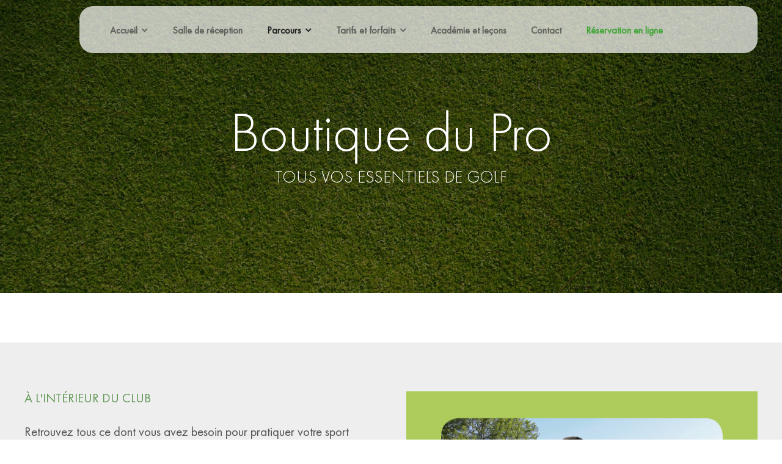

--- FILE ---
content_type: text/html; charset=windows-1252
request_url: https://clubdegolfvenise.ca/fr/boutiquedupro.htm?pkcat=3735398350&alb=1&fkpictures=1003905858
body_size: 6092
content:
<!DOCTYPE html>
<html lang="fr" prefix="og: https://ogp.me/ns#" class="site_body ss_public site_loading pageid_sections pageid_sections_3066723878 font_icons responsive touch minh400 minh768 min640 under800 under1024 under1280 under1360"><head>
<meta http-equiv="content-type" content="text/html; charset=windows-1252">
<title>Boutique du Pro - Club de Golf Venise</title>
<link rel="canonical" href="https://clubdegolfvenise.ca/fr/boutiquedupro.htm?pkcat=3735398350&amp;alb=1&amp;fkpictures=1003905858">
<meta name="generator" content="Pense Web inc.">
<meta name="robots" content="all, noarchive, noodp, noydir">
<meta name="viewport" content="width=device-width,initial-scale=1,user-scalable=yes">
<style>.under640 .under640hide, .under800 .under800hide, .under1024 .under1024hide, .under1280 .under1280hide, .under1360 .under1360hide,.min640 .min640hide, .min800 .min800hide, .min1024 .min1024hide, .min1280 .min1280hide, .min1360 .min1360hide,.not_responsive .min640hide, .not_responsive .min800hide, .not_responsive .min1024hide, .not_responsive .min1280hide, .not_responsive .min1360hide{display:none;}.ss-hide{display:none;}.ss-zindex{position:relative;}.ss-d{text-align:left;-webkit-box-sizing: border-box;-moz-box-sizing: border-box;box-sizing: border-box;}.ss-t{display:table;text-align:left;-webkit-box-sizing: border-box;-moz-box-sizing: border-box;box-sizing: border-box;}.ss-t.ss-t-off,.site_loading.under1280 .ss-t.ss-t-cuttable{display:block;}.ss-r{display:table-row;-webkit-box-sizing: border-box;-moz-box-sizing: border-box;box-sizing: border-box;}.ss-t.ss-t-off>.ss-r,.site_loading.under1280 .ss-t.ss-t-cuttable>.ss-r{display:block;}.ss-w{width:100%;}.ss-ct{display:table-cell;vertical-align:top;-webkit-box-sizing: border-box;-moz-box-sizing: border-box;box-sizing: border-box;}.ss-cm{display:table-cell;vertical-align:middle;-webkit-box-sizing: border-box;-moz-box-sizing: border-box;box-sizing: border-box;}.ss-cb{display:table-cell;vertical-align:bottom;-webkit-box-sizing: border-box;-moz-box-sizing: border-box;box-sizing: border-box;}.ss-cp{display:table-cell;padding:0;}.ss-c-dum{display:table-cell;padding:0;width:1px;}.ss-single{display:block;}.ss-cut{display:table-cell;padding:0;}.ss-cut0{display:none;}.ss-cut.ss-cut-on, .ss-cut.ss-cut0.ss-cut-on,.site_loading.under1280 .ss-cut{display:block;width:100%;}.ss-cl{display:block;padding:0;}.ss-pt{padding-top:6px;}.ss-pr{padding-right:6px;}.ss-pb{padding-bottom:6px;}.ss-pl{padding-left:6px;}.ss-fl{float:left;}.ss-fr{float:right;}.ss-ib{display:inline-block;vertical-align:top;}.ss-fixed, .ss-fixed-scrollover.ss-fixed{position:fixed;z-index:10000;}.ss-fixed-scrollover{position:relative;z-index:10000;}.ss-fixed-t{top:0;width:100%;}.ss-fixed-b{bottom:0;width:100%;}.ss-fixed-l{top:0;left:0;bottom:0;}.ss-fixed-r{top:0;right:0;bottom:0;}.under800 .ss-fixed, .ss_edit .ss-fixed{position:relative;}.ss-flex{display:flex;flex-wrap:wrap;}/*.ss-flex.ss-flex-stretch{display:block;}*/.agent_ie .ss-flex{display:inherit;}.ss-flex-stretch{align-items:stretch;}.ss-flex-stretch.ss-flex-stretch-prop{align-items:normal;}.ss-flexitem{display:inline-block;/*flex-basis:320px;*/vertical-align:top;}.ss-flex-stretch>.ss-flexitem{flex-grow:1;}.ss-flex-stretch.ss-flex-stretch-prop>.ss-flexitem{flex-grow:inherit;}.ss-flex-am>.ss-flexitem,.ss-flex-ab>.ss-flexitem{display:flex;}.ss-flex-am>.ss-flexitem>*{align-self: center;}.ss-flex-ab>.ss-flexitem>*{align-self: flex-end;}.agent_ie .ss-flex-am>.ss-flexitem{display:inline-block;vertical-align:middle;}.agent_ie .ss-flex-ab>.ss-flexitem{display:inline-block;vertical-align:bottom;}.ss-flexitem:empty{display:none;}.ss-layers{position:relative;}.ss-al{margin-right:auto;}.ss-ar{margin-left:auto;}.ss-ac{margin-left:auto;margin-right:auto;}.ss-imc{line-height:1;}.ss-cntc{text-align:center;}.ss-cntc>*{margin-left:auto;margin-right:auto;}.ss-cntl{text-align:left;}.ss-cntl>*{margin-right:auto;}.ss-cntr{text-align:right;}.ss-cntr>*{margin-left:auto;}.ss-at{vertical-align:top;}.ss-ab{vertical-align:bottom;}.ss-am{vertical-align:middle;}.ss_public .ss-height-window{height:100vh;}.ss-bg{background-attachment:scroll;background-size:auto;background-position:center;background-repeat:no-repeat;}.ss-bg-scover, .ss-bg-scover-over{background-size:cover;}.ss-bg-scontain{background-size:contain;}.ss-bg-sauto{background-size:auto;}.ss-bg-repeat{background-repeat:repeat;}.ss-bg-repeat-x{background-repeat:repeat-x;}.ss-bg-repeat-y{background-repeat:repeat-y;}.ss-bg-fixed{background-attachment:fixed;}.ss-bg-parallax{background-attachment:fixed;}.agent_ios .ss-bg-fixed,.agent_ios .ss-bg-parallax{background-attachment:scroll;}</style>
<link rel="StyleSheet" href="https://clubdegolfvenise.ca/cache/css/maincc35f143f5a8bbf627d3b18970763025.css">
<script>var site_config={"base_url":"https:\/\/clubdegolfvenise.ca\/","language":"fr","currency":"CAD","is_bot":1,"is_responsive":1,"is_hidpi":0,"is_mobile_theme":0,"is_mobile":1};</script>
<script src="https://clubdegolfvenise.ca/cache/js/main749e39c89141ad958b8f1bf4865017b7.js"></script>
</head><body class="site_body ss_public site_fr theme_proclus2">
<a id='page_top'></a><div id="ssd2018797604" class="ss-det"><div class="th_body"><div id="ssd535284863" class="ss-det"><div class="th_main ss-body"><div id="ssd2095698082" class="ss-det ss-box"><div class="ss-fixed ss-fixed-t ss-box band_transparent"><div class="band_wrap"><div class="band_bg1"><div class="band_bg2"><div class="band_content"><div style="padding-top:10px !important;padding-bottom:10px !important;" class="ss-d"><div id="ssd351155520" class="ss-det"><div class="ss-t ss-w"><div class="ss-ct ss-c1"><div id="ssd2716563690" class="ss-det"><div style="padding-bottom:0;margin-bottom:-30px !important;position:relative;z-index:10;min-width:80px;width:80px;" class="ss-ratio1 ss-d"><div class="ss-para"><a href="https://clubdegolfvenise.ca/fr/"><img  style="height:auto;width:100%;max-width:200px;min-width:67px;" id="ps750112155" width="200" src="https://clubdegolfvenise.ca/photos/ssparagraph/750112155f.svg" alt="" title="" ></a></div>
</div></div>
</div>
<div class='ss-cp' style="width:10px;min-width:10px;min-height:10px;"></div><div class="ss-ct ss-c2 ss-w"><div id="ssd58451974" class="ss-det min800hide"><div><div class="ss-para bt_sidemenu_div"><div class="button_link_container"  style='text-align:right;'><a class="button button_link" href="#">MENU</a></div></div>
</div></div>
<div id="ssd873489871" class="ss-det under1024hide"><div class="th_menu"><div class='mod_menu_main'>

<div class="menu_container_wrapper submenu_container_wrapper menu_level2 menu_type_menu" id="menu_mod4_1" style="display:none;">
<table class='menu_container submenu_container'>
<tr><td onclick="location='https://clubdegolfvenise.ca/fr/notre-club.htm';return false;" class="menu submenu normal first menu_no1"><span class='inner'>Notre Club</span></td>
</tr><tr><td onclick="location='https://clubdegolfvenise.ca/fr/traiteur-aubergeayerscliff.htm';return false;" class="menu submenu normal menu_no2"><span class='inner'>Traiteur l'Auberge Ayer's Cliff</span></td>
</tr><tr><td onclick="location='https://clubdegolfvenise.ca/fr/cantine-venise.htm';return false;" class="menu submenu normal menu_no3"><span class='inner'>Cantine Venise</span></td>
</tr><tr><td onclick="location='https://clubdegolfvenise.ca/fr/hebergements-disponibles-dans-region.htm';return false;" class="menu submenu normal menu_no4"><span class='inner'>Hébergements disponibles dans la région</span></td>
</tr><tr><td onclick="location='https://clubdegolfvenise.ca/fr/club-golf-venise.htm';return false;" class="menu submenu normal last menu_no5"><span class='inner'>Nos partenaires</span></td>
</tr></table>
</div>

<div class="menu_container_wrapper submenu_container_wrapper menu_level2 menu_type_menu" id="menu_mod4_2" style="display:none;">
<table class='menu_container submenu_container'>
<tr><td onclick="location='https://clubdegolfvenise.ca/fr/magog.htm';return false;" class="menu submenu normal first menu_no1"><span class='inner'>Magog</span></td>
</tr><tr><td onclick="location='https://clubdegolfvenise.ca/fr/sherbrooke.htm';return false;" class="menu submenu normal menu_no2"><span class='inner'>Sherbrooke</span></td>
</tr><tr><td onclick="location='https://clubdegolfvenise.ca/fr/terrain-pratique.htm';return false;" class="menu submenu normal menu_no3"><span class='inner'>Terrain de pratique</span></td>
</tr><tr><td onclick="location='https://clubdegolfvenise.ca/fr/boutiquedupro.htm';return false;" class="menu submenu current last menu_no4"><span class='inner'>Boutique du Pro</span></td>
</tr></table>
</div>

<div class="menu_container_wrapper submenu_container_wrapper menu_level2 menu_type_menu" id="menu_mod4_3" style="display:none;">
<table class='menu_container submenu_container'>
<tr><td onclick="location='https://clubdegolfvenise.ca/fr/tarifs-journaliers.htm';return false;" class="menu submenu normal first menu_no1"><span class='inner'>Tarifs journaliers</span></td>
</tr><tr><td onclick="location='https://clubdegolfvenise.ca/fr/forfaits-annuels.htm';return false;" class="menu submenu normal menu_no2"><span class='inner'>Forfaits Annuels</span></td>
</tr><tr><td onclick="location='https://clubdegolfvenise.ca/fr/devenir-membre.htm';return false;" class="menu submenu normal menu_no3"><span class='inner'>Devenir membre - Inscription</span></td>
</tr><tr><td onclick="location='https://clubdegolfvenise.ca/fr/membre-actuel.htm';return false;" class="menu submenu normal menu_no4"><span class='inner'>Membre actuel - Inscription</span></td>
</tr><tr><td onclick="location='https://clubdegolfvenise.ca/fr/avantages-membre-golf.htm';return false;" class="menu submenu normal last menu_no5"><span class='inner'>Avantages d'être membre</span></td>
</tr></table>
</div>


<div class="menu_container_wrapper menu_level1 menu_type_menu" id="menu_mod4_0">
<table class='menu_container'>
<tr>
<td onclick="location='https://clubdegolfvenise.ca/fr/accueil.htm';return false;" title="menu_mod4_1" class="menu normal first menu_no1 menu_with_submenu"><span class='inner'>Accueil</span></td>
<td onclick="location='https://clubdegolfvenise.ca/fr/salle-reception.htm';return false;" class="menu normal menu_no2"><span class='inner'>Salle de réception</span></td>
<td title="menu_mod4_2" class="menu current menu_no3 menu_with_submenu"><span class='inner'>Parcours</span></td>
<td title="menu_mod4_3" class="menu normal menu_no4 menu_with_submenu"><span class='inner'>Tarifs et forfaits</span></td>
<td onclick="location='https://clubdegolfvenise.ca/fr/academie-lecons.htm';return false;" class="menu normal menu_no5"><span class='inner'>Académie et leçons</span></td>
<td onclick="location='https://clubdegolfvenise.ca/fr/contact.htm';return false;" class="menu normal menu_no6"><span class='inner'>Contact</span></td>
<td onclick="window.open('https://secure.gggolf.ca/venise/index.php?lang=fr','_blank');return false;" class="menu normal last menu_no7"><span class='inner'>Réservation en ligne</span></td>
</tr>
</table>
</div>
<script>
  $(function(){
    var params_mod4 = {
      'hOver': true,
      'hideOnMenu': true,
      'hideDelay': 250,
      'pLevel': [ {'no_pos' : false, 'no_hide' : false, 'hide_megamenu' : false, 'x_plimit' : false, 'y_plimit' : false, 'inv' : false, 'xF' : 0, 'yF' : 0, 'position' : '', 'axis' : 'h', 'sT' : 'slideDown(250)', 'hT' : 'slideUp(250)', 'cT' : 'slideUp(250)', 'fT' : 'slideUp(50)', 'xC' : 'left', 'xP' : 'left', 'yC' : 'top', 'yP' : 'bottom'}, {'no_pos' : false, 'no_hide' : false, 'hide_megamenu' : false, 'x_plimit' : false, 'y_plimit' : false, 'inv' : false, 'xF' : -10, 'yF' : -10, 'position' : '', 'axis' : 'v', 'sT' : 'fadeIn(80)', 'hT' : 'fadeOut(200)', 'cT' : 'fadeOut(200)', 'fT' : 'fadeOut(30)', 'xC' : 'left', 'xP' : 'right', 'yC' : 'top', 'yP' : 'top'}, {'no_pos' : false, 'no_hide' : false, 'hide_megamenu' : false, 'x_plimit' : false, 'y_plimit' : false, 'inv' : false, 'xF' : 0, 'yF' : 0, 'position' : '', 'axis' : 'v', 'sT' : '', 'hT' : '', 'cT' : '', 'fT' : '', 'xC' : '', 'xP' : '', 'yC' : '', 'yP' : ''}, {} ]
      };
    var cmenu_mod4 = new cMenu("menu_mod4_0", "menu", params_mod4);
    cmenu_mod4.display();
  });
</script>
</div>
</div></div>
</div>
</div>
</div>
</div></div></div></div></div></div></div>
<div id="ssd3573902452" class="ss-det"><div class="ss-box-wrap ss-height-fill"><div id="ssd3332814630" class="ss-det ss-box"><div data-background-url="https://clubdegolfvenise.ca/photos/pictures/frl1140369615.jpg" style="margin-left:auto;margin-right:auto;" class="ss-box bg_dark band_dark_2 ss-bg ss-bg-fixed ss-bg-scover"><div class="band_wrap"><div class="band_bg1"><div class="band_bg2"><div class="band_content"><div style="height:480px;" class="ss-ac ss-t ss-w"><div class="ss-cm"><div class="ss-para"><h1 class='pagetitle' style='text-align:center;'>Boutique du Pro</h1><div class='pagetitle_details' style='text-align:center;-moz-text-align:-moz-center;-khtml-text-align:-khtml-center;'>Tous vos essentiels de golf</div></div>
</div></div></div></div></div></div></div></div>
<div id="ssd789344478" class="ss-det ss-box"><div class="ss-box bg_light band_full_width"><div class="band_wrap"><div class="band_bg1"><div class="band_bg2"><div class="band_content"><div class="ss-d"><div id="ssd48298170" class="ss-det ss-box"><div class="ss-box band_transparent"><div class="band_wrap"><div class="band_bg1"><div class="band_bg2"><div class="band_content"><div style="padding-top:30px !important;padding-bottom:30px !important;" data-rules_style="{&quot;list&quot;:[{&quot;under&quot;:800,&quot;styles&quot;:{&quot;padding-top&quot;:&quot;30px !important&quot;,&quot;padding-bottom&quot;:&quot;30px !important&quot;}},{&quot;min&quot;:800,&quot;styles&quot;:{&quot;padding-top&quot;:&quot;80px !important&quot;,&quot;padding-bottom&quot;:&quot;80px !important&quot;}}]}" class="ss-d ss-rules"><div class="ss-para"><br></div>
</div></div></div></div></div></div></div>
<div id="ssd318348655" class="ss-det ss-box"><div class="ss-box bg_light band_light_3"><div class="band_wrap"><div class="band_bg1"><div class="band_bg2"><div class="band_content"><div class="ss-d"><div id="ssd542143166" class="ss-det"><div class="ss-t ss-t-cuttable ss-w"><div class="ss-ct ss-c1" style="width:50%;"><div class="ss-para"><h3 class='subtitle'>À L'INTÉRIEUR DU CLUB</h3><br></div>
<div class="ss-para"><div class='subtitle_details'>Retrouvez tous ce dont vous avez besoin pour pratiquer votre sport préféré<br />
<br />
Nous vous offrons une grande variété de marques<br />
Il est également possible de faire une commande spécialisée selon ce que vous cherchez</div></div>
</div>
<div class='ss-cut ss-cut-on' data-max="767" style="width:50px;min-width:50px;min-height:50px;"></div><div class="ss-ct ss-c2" style="width:50%;"><div id="ssd75950286" class="ss-det"><div style="padding-bottom:0;margin-bottom:-80px !important;position:relative;z-index:10;" data-rules_style="{&quot;list&quot;:[{&quot;under&quot;:800,&quot;styles&quot;:{&quot;padding-bottom&quot;:0,&quot;margin-bottom&quot;:&quot;-80px !important&quot;,&quot;position&quot;:&quot;relative&quot;,&quot;z-index&quot;:10}},{&quot;min&quot;:800,&quot;styles&quot;:{&quot;padding-top&quot;:0,&quot;margin-top&quot;:&quot;-130px !important&quot;,&quot;padding-bottom&quot;:0,&quot;margin-bottom&quot;:&quot;-130px !important&quot;,&quot;position&quot;:&quot;relative&quot;,&quot;z-index&quot;:10}}]}" class="ss-rules"><div class="ss-para"><div class='ss-imc'><img  style="height:auto;width:100%;max-width:9354px;min-width:100px;" class=" ss-lazy" id="ps1170942410" width="9354" height="7016" src="data:image/svg+xml,%3Csvg xmlns='https://www.w3.org/2000/svg' viewBox='0 0 9354 7016'%3E%3C/svg%3E" data-src="https://clubdegolfvenise.ca/photos/ssparagraph/1170942410f.jpg" alt="" title="" ></div></div>
</div></div>
</div>
</div>
</div>
</div></div></div></div></div></div></div>
</div></div></div></div></div></div></div>
<div class="ss-para"><img  style="height:auto;width:100%;max-width:4961px;min-width:100px;" class=" ss-lazy" id="ps296217495" width="4961" height="614" src="data:image/svg+xml,%3Csvg xmlns='https://www.w3.org/2000/svg' viewBox='0 0 4961 614'%3E%3C/svg%3E" data-src="https://clubdegolfvenise.ca/photos/ssparagraph/296217495f.jpg" alt="" title="" ><br></div>
<div class="ss-para"><br></div>
<div class="ss-para"><br></div>
<div class='mod_pictures_gallery'><div class='picgal_cnt picgal_cfg picgal_title_over' data-popup_url="https://clubdegolfvenise.ca/fr/m.php?m=pictures_gallery&amp;ssd=2496226518&amp;ar=ajaxGetBoxContent" data-cat="3735398350" data-this_page="https://clubdegolfvenise.ca/fr/boutiquedupro.htm?pkcat=3735398350&amp;alb=1&amp;fkpictures=1003905858" data-no_details="1"><div class='picgal_imgs'><div class='picgal_item' data-pk="2697635206"><a href="https://clubdegolfvenise.ca/fr/boutiquedupro.htm?pkcat=3735398350&amp;alb=1&amp;fkpictures=2697635206"><div class='picgal_item_div' style='max-width:300px;max-height:225px;'><img data-width='810' data-height='1080' style="left:0px;top:-87px;" class="ss-lazy" src="data:image/svg+xml,%3Csvg xmlns='http://www.w3.org/2000/svg' viewBox='0 0 810 1080'%3E%3C/svg%3E" data-src="https://clubdegolfvenise.ca/photos/pictures/frm122946476.jpg" width='100%' height='100%' alt="Club de Golf Venise" title=""></div></a></div><div class='picgal_item' data-pk="1067830527"><a href="https://clubdegolfvenise.ca/fr/boutiquedupro.htm?pkcat=3735398350&amp;alb=1&amp;fkpictures=1067830527"><div class='picgal_item_div' style='max-width:300px;max-height:225px;'><img data-width='1187' data-height='1080' style="left:0px;top:-23px;" class="ss-lazy" src="data:image/svg+xml,%3Csvg xmlns='http://www.w3.org/2000/svg' viewBox='0 0 1187 1080'%3E%3C/svg%3E" data-src="https://clubdegolfvenise.ca/photos/pictures/frm601658604.jpg" width='100%' height='100%' alt="Club de Golf Venise" title=""></div></a></div><div class='picgal_item' data-pk="281100234"><a href="https://clubdegolfvenise.ca/fr/boutiquedupro.htm?pkcat=3735398350&amp;alb=1&amp;fkpictures=281100234"><div class='picgal_item_div' style='max-width:300px;max-height:225px;'><img data-width='954' data-height='1080' style="left:0px;top:-57px;" class="ss-lazy" src="data:image/svg+xml,%3Csvg xmlns='http://www.w3.org/2000/svg' viewBox='0 0 954 1080'%3E%3C/svg%3E" data-src="https://clubdegolfvenise.ca/photos/pictures/frm1078816056.jpg" width='100%' height='100%' alt="Club de Golf Venise" title=""></div></a></div><div class='picgal_item' data-pk="1333114450"><a href="https://clubdegolfvenise.ca/fr/boutiquedupro.htm?pkcat=3735398350&amp;alb=1&amp;fkpictures=1333114450"><div class='picgal_item_div' style='max-width:300px;max-height:225px;'><img data-width='896' data-height='1080' style="left:0px;top:-68px;" class="ss-lazy" src="data:image/svg+xml,%3Csvg xmlns='http://www.w3.org/2000/svg' viewBox='0 0 896 1080'%3E%3C/svg%3E" data-src="https://clubdegolfvenise.ca/photos/pictures/frm415651936.jpg" width='100%' height='100%' alt="Club de Golf Venise" title=""></div></a></div><div class='picgal_item' data-pk="815429630"><a href="https://clubdegolfvenise.ca/fr/boutiquedupro.htm?pkcat=3735398350&amp;alb=1&amp;fkpictures=815429630"><div class='picgal_item_div' style='max-width:300px;max-height:225px;'><img data-width='1107' data-height='1080' style="left:0px;top:-33px;" class="ss-lazy" src="data:image/svg+xml,%3Csvg xmlns='http://www.w3.org/2000/svg' viewBox='0 0 1107 1080'%3E%3C/svg%3E" data-src="https://clubdegolfvenise.ca/photos/pictures/frm788985117.jpg" width='100%' height='100%' alt="Club de Golf Venise" title=""></div></a></div><div class='picgal_item' data-pk="2563260"><a href="https://clubdegolfvenise.ca/fr/boutiquedupro.htm?pkcat=3735398350&amp;alb=1&amp;fkpictures=2563260"><div class='picgal_item_div' style='max-width:300px;max-height:225px;'><img data-width='935' data-height='1080' style="left:0px;top:-60px;" class="ss-lazy" src="data:image/svg+xml,%3Csvg xmlns='http://www.w3.org/2000/svg' viewBox='0 0 935 1080'%3E%3C/svg%3E" data-src="https://clubdegolfvenise.ca/photos/pictures/frm498491913.jpg" width='100%' height='100%' alt="Club de Golf Venise" title=""></div></a></div><div class='picgal_item' data-pk="102927184"><a href="https://clubdegolfvenise.ca/fr/boutiquedupro.htm?pkcat=3735398350&amp;alb=1&amp;fkpictures=102927184"><div class='picgal_item_div' style='max-width:300px;max-height:225px;'><img data-width='1080' data-height='1080' style="left:0px;top:-37px;" class="ss-lazy" src="data:image/svg+xml,%3Csvg xmlns='http://www.w3.org/2000/svg' viewBox='0 0 1080 1080'%3E%3C/svg%3E" data-src="https://clubdegolfvenise.ca/photos/pictures/frm67802954.jpg" width='100%' height='100%' alt="Club de Golf Venise" title=""></div></a></div><div class='picgal_item' data-pk="510252690"><a href="https://clubdegolfvenise.ca/fr/boutiquedupro.htm?pkcat=3735398350&amp;alb=1&amp;fkpictures=510252690"><div class='picgal_item_div' style='max-width:300px;max-height:225px;'><img data-width='926' data-height='1080' style="left:0px;top:-62px;" class="ss-lazy" src="data:image/svg+xml,%3Csvg xmlns='http://www.w3.org/2000/svg' viewBox='0 0 926 1080'%3E%3C/svg%3E" data-src="https://clubdegolfvenise.ca/photos/pictures/frm2729053266.jpg" width='100%' height='100%' alt="Club de Golf Venise" title=""></div></a></div><div class='picgal_item' data-pk="281657294"><a href="https://clubdegolfvenise.ca/fr/boutiquedupro.htm?pkcat=3735398350&amp;alb=1&amp;fkpictures=281657294"><div class='picgal_item_div' style='max-width:300px;max-height:225px;'><img data-width='905' data-height='1080' style="left:0px;top:-66px;" class="ss-lazy" src="data:image/svg+xml,%3Csvg xmlns='http://www.w3.org/2000/svg' viewBox='0 0 905 1080'%3E%3C/svg%3E" data-src="https://clubdegolfvenise.ca/photos/pictures/frm363764316.jpg" width='100%' height='100%' alt="Club de Golf Venise" title=""></div></a></div><div class='picgal_item' data-pk="1003905858"><a href="https://clubdegolfvenise.ca/fr/boutiquedupro.htm?pkcat=3735398350&amp;alb=1&amp;fkpictures=1003905858"><div class='picgal_item_div' style='max-width:300px;max-height:225px;'><img data-width='851' data-height='1080' style="left:0px;top:-77px;" class="ss-lazy" src="data:image/svg+xml,%3Csvg xmlns='http://www.w3.org/2000/svg' viewBox='0 0 851 1080'%3E%3C/svg%3E" data-src="https://clubdegolfvenise.ca/photos/pictures/frm480898742.jpg" width='100%' height='100%' alt="Club de Golf Venise" title=""></div></a></div></div></div><script>
$(function()
{
	//showPicViewer(0, 0);
});
</script>
</div>
<div id="ssd200240890" class="ss-det ss-box"><div class="ss-box bg_light band_light_3"><div class="band_wrap"><div class="band_bg1"><div class="band_bg2"><div class="band_content"><div class="ss-t ss-w"><div class="ss-ct ss-c1"><div id="ssd957152154" class="ss-det"><div class="ss-height-parent ss-t ss-w"><div class="ss-ct ss-c1" style="width:50%;"><div id="ssd663071508" class="ss-det"><div style="padding-bottom:0;margin-bottom:-80px !important;position:relative;z-index:10;" data-rules_style="{&quot;list&quot;:[{&quot;under&quot;:800,&quot;styles&quot;:{&quot;padding-bottom&quot;:0,&quot;margin-bottom&quot;:&quot;-80px !important&quot;,&quot;position&quot;:&quot;relative&quot;,&quot;z-index&quot;:10}},{&quot;min&quot;:800,&quot;styles&quot;:{&quot;padding-top&quot;:0,&quot;margin-top&quot;:&quot;-130px !important&quot;,&quot;padding-bottom&quot;:0,&quot;margin-bottom&quot;:&quot;-130px !important&quot;,&quot;position&quot;:&quot;relative&quot;,&quot;z-index&quot;:10}}]}" class="ss-rules"><div class="ss-para"><div class='ss-imc'><img  style="height:auto;width:100%;max-width:2000px;min-width:100px;" class=" ss-lazy" id="ps295727070" width="2000" height="1335" src="data:image/svg+xml,%3Csvg xmlns='https://www.w3.org/2000/svg' viewBox='0 0 2000 1335'%3E%3C/svg%3E" data-src="https://clubdegolfvenise.ca/photos/ssparagraph/295727070f.jpg" alt="" title="" ></div></div>
</div></div>
</div>
<div class='ss-cp' style="width:50px;min-width:50px;min-height:50px;"></div><div class="ss-ct ss-c2" style="width:50%;"><div class="ss-para"><h3 class='subtitle'>PASSEZ VOIR NOTRE ÉQUIPE EN BOUTIQUE</h3><br></div>
<div class="ss-para"><div class='subtitle_details'>Nous avons une belle gamme de vêtements, souliers et accessoires, autant pour homme que pour femme<br />
<br />
Vous pouvez vous procurer tout ce dont vous avez besoin; balles, bas, bâtons, etc. En plus de profiter des conseils du Pro sur place pour vous aider à faire le bon choix<br />
<br />
Vous retrouverez une belle sélection de produits à l'effigie du Club; chandails, casquettes, gants, balles et plus encore</div></div>
</div>
</div>
</div>
</div>
<div class="ss-ct ss-c2"></div>
</div>
</div></div></div></div></div></div>
<div id="ssd3312699445" class="ss-det ss-box"><div class="ss-box band_transparent"><div class="band_wrap"><div class="band_bg1"><div class="band_bg2"><div class="band_content"><div style="padding-top:30px !important;padding-bottom:30px !important;" data-rules_style="{&quot;list&quot;:[{&quot;under&quot;:800,&quot;styles&quot;:{&quot;padding-top&quot;:&quot;30px !important&quot;,&quot;padding-bottom&quot;:&quot;30px !important&quot;}},{&quot;min&quot;:800,&quot;styles&quot;:{&quot;padding-top&quot;:&quot;80px !important&quot;,&quot;padding-bottom&quot;:&quot;80px !important&quot;}}]}" class="ss-d ss-rules"><div class="ss-para"><br></div>
</div></div></div></div></div></div></div>
</div></div>
<div id="ssd3487733510" class="ss-det ss-box"><div class="ss-box bg_color bg_dark band_color_1"><div class="band_wrap"><div class="band_bg1"><div class="band_bg2"><div class="band_content"><div style="padding-top:10px !important;padding-bottom:10px !important;" class="ss-d"><div class="ss-para"><div class='content' style='text-align:center;-moz-text-align:-moz-center;-khtml-text-align:-khtml-center;'>CLUB DE GOLF VENISE, 1519 CHEMIN DE LA RIVIÈRE, J1X 3W5, MAGOG, 819-864-9891</div></div>
</div></div></div></div></div></div></div>
<div id="ssd3367165182" class="ss-det ss-box"><div class="ss-box bg_dark band_dark_3"><div class="band_wrap"><div class="band_bg1"><div class="band_bg2"><div class="band_content"><div style="padding-top:12px !important;padding-bottom:12px !important;" class="ss-d"><div id="ssd7086170" class="ss-det ss-box"><div class="ss-box band_transparent ss-np"><div class="band_wrap"><div class="band_bg1"><div class="band_bg2"><div class="band_content"><div class="ss-t ss-t-cuttable ss-w"><div class="ss-cm ss-c1" style="width:50%;"><div id="ssd669696421" class="ss-det"><div class="ss-t ss-t-cuttable"><div class="ss-cm ss-c1"><div class="ss-para"><div class='smallcontent'>© 2026 Club de Golf Venise. Tous droits réservés</div></div>
</div>
<div class='ss-cp' style="width:10px;min-width:10px;min-height:10px;"></div><div class="ss-cm ss-c2"></div>
<div class='ss-cut ss-cut-on' data-max="592" style="width:10px;min-width:10px;min-height:10px;"></div><div class="ss-cm ss-c3"></div>
</div>
</div>
</div>
<div class='ss-cut ss-cut-on' data-max="592" style="width:10px;min-width:10px;min-height:10px;"></div><div class="ss-cm ss-c2" style="width:50%;"><div class="ss-para"><div class='smallcontent_title' style='text-align:right;'><a class='penseweb' href="https://www.penseweb.com/fr/conception-de-site-web-cms-sherbrooke-estrie.htm"><img width="110" height="20" class='ss-lazy' data-src="https://clubdegolfvenise.ca/design/images/penseweb.png" src="data:image/svg+xml,%3Csvg xmlns='https://www.w3.org/2000/svg' viewBox='0 0 110 20'%3E%3C/svg%3E" width="110" height="20" alt="Pense Web - Création de site Web" /></a></div></div>
</div>
</div>
</div></div></div></div></div></div>
</div></div></div></div></div></div></div>
</div></div>
<div id="ssd2897185335" class="ss-det"><div class="th_sidemenu"><div id="ssd1247875225" class="ss-det ss-box"><div class="ss-box bg_dark band_dark_2"><div class="band_wrap"><div class="band_bg1"><div class="band_bg2"><div class="band_content"><div class="ss-d"><div class="ss-para bt_sidemenu_close_div"><div class='bigcontent_title' style='text-align:right;'><a href="#">X</a></div><br></div>
<div class='mod_sitemap'>
<ul class='sitemap'>
<li><a href="https://clubdegolfvenise.ca/fr/accueil.htm">Accueil</a>
<ul class='sitemap1'>
<li><a href="https://clubdegolfvenise.ca/fr/notre-club.htm">Club de Golf Venise</a></li>
<li><a href="https://clubdegolfvenise.ca/fr/traiteur-aubergeayerscliff.htm">Traiteur l'Auberge Ayer's Cliff</a></li>
<li><a href="https://clubdegolfvenise.ca/fr/cantine-venise.htm">Cantine Venise</a></li>
<li><a href="https://clubdegolfvenise.ca/fr/hebergements-disponibles-dans-region.htm">Hébergements disponibles dans la région</a></li>
<li><a href="https://clubdegolfvenise.ca/fr/club-golf-venise.htm">Nos partenaires</a></li>
</ul>
</li>
<li><a href="https://clubdegolfvenise.ca/fr/salle-reception.htm">Salle de réception</a></li>
<li>Parcours
<ul class='sitemap1'>
<li><a href="https://clubdegolfvenise.ca/fr/magog.htm">Magog</a></li>
<li><a href="https://clubdegolfvenise.ca/fr/sherbrooke.htm">Sherbrooke</a></li>
<li><a href="https://clubdegolfvenise.ca/fr/terrain-pratique.htm">Terrain de pratique</a></li>
<li><a href="https://clubdegolfvenise.ca/fr/boutiquedupro.htm">Boutique du Pro</a></li>
</ul>
</li>
<li>Tarifs et forfaits
<ul class='sitemap1'>
<li><a href="https://clubdegolfvenise.ca/fr/tarifs-journaliers.htm">Tarifs journaliers</a></li>
<li><a href="https://clubdegolfvenise.ca/fr/forfaits-annuels.htm">Forfaits Annuels</a></li>
<li><a href="https://clubdegolfvenise.ca/fr/devenir-membre.htm">Devenir membre - Inscription</a></li>
<li><a href="https://clubdegolfvenise.ca/fr/membre-actuel.htm">Membre actuel - Inscription</a></li>
<li><a href="https://clubdegolfvenise.ca/fr/avantages-membre-golf.htm">Avantages d'être membre</a></li>
</ul>
</li>
<li><a href="https://clubdegolfvenise.ca/fr/academie-lecons.htm">Académie et leçons</a></li>
<li><a href="https://clubdegolfvenise.ca/fr/contact.htm">Contact</a></li>
<li><a href="https://secure.gggolf.ca/venise/index.php?lang=fr" target="_blank">Réservation en ligne</a></li>
</ul>
</div>
<div class="ss-para"><br></div>
</div></div></div></div></div></div></div>
</div></div>
</div></div>
<script>$(function(){pwLastCall();});</script><script defer src="https://static.cloudflareinsights.com/beacon.min.js/vcd15cbe7772f49c399c6a5babf22c1241717689176015" integrity="sha512-ZpsOmlRQV6y907TI0dKBHq9Md29nnaEIPlkf84rnaERnq6zvWvPUqr2ft8M1aS28oN72PdrCzSjY4U6VaAw1EQ==" data-cf-beacon='{"version":"2024.11.0","token":"b56187e2d7cb410ba0651264e8599122","r":1,"server_timing":{"name":{"cfCacheStatus":true,"cfEdge":true,"cfExtPri":true,"cfL4":true,"cfOrigin":true,"cfSpeedBrain":true},"location_startswith":null}}' crossorigin="anonymous"></script>
</body></html>

--- FILE ---
content_type: text/css
request_url: https://clubdegolfvenise.ca/cache/css/maincc35f143f5a8bbf627d3b18970763025.css
body_size: 21470
content:
@import url("//fonts.googleapis.com/css?family=Open+Sans:400,700|Rubik:300,700&display=swap");
body,html{height:100%;width:100%;margin:0;padding:0}iframe,label,table,caption,tbody,tfoot,thead,tr,th,td{padding:0;border:0;font-weight:inherit;font-style:inherit;font-size:100%;font-family:inherit}div{margin:0;padding:0;border:0}table{text-align:left;border-spacing:0}form{padding:0;margin:0}h1,h2,h3,h4,h5,h6,pre,code,kbd{margin:0;font-size:1em}h1,h2,h3,h4,h5,h6{font-weight:normal}img{vertical-align:bottom}nav ul,nav ol{list-style:none}abbr,img,object,fieldset{border:0}blockquote,q,em,cite,dfn,i,cite,var,address{font-style:italic}li{margin-left:25px}input[type="checkbox"]{vertical-align:bottom;cursor:pointer;margin:3px 3px 3px 4px}input[type="radio"]{vertical-align:bottom;cursor:pointer;margin:3px 3px 3px 4px}label{cursor:pointer}.formfield,.button{border-radius:0;border-style:solid}input::-ms-clear{display:none}.clearfix:after,.lay_row:after,.ss-cf:after{content:"";clear:both;display:table}.lay_blk{float:left;padding-right:10px}.lay_lbl{float:left;font-weight:bold;padding-right:5px}.lay_val{float:left;padding-bottom:3px}body{font-size:8pt;font-family:verdana,arial,helvetica,sans-serif}body.site_popup{padding:10px;box-sizing:border-box}body.site_popup .formfield{width:100%;box-sizing:border-box}.bnr_img{padding-left:3px;padding-right:3px}.center{margin-left:auto;margin-right:auto;text-align:center}.center>*{margin-left:auto;margin-right:auto}.nobr{white-space:nowrap}button,input,textarea,select,.formfield{font-size:8pt;font-family:verdana,arial,helvetica,sans-serif}textarea.formfield{resize:none}.formfield{margin:2px 0 2px 0}.formfield.formfield_error,.formfield_error{border:1px solid #d00}.cff-radio-cnts.formfield_error{border:inherit}.cff-radio-cnts.formfield_error .cff-radio-style{box-shadow:0 0 0 1px #d00}optgroup{padding-bottom:.5em}.menucell,.button,.menu_box .menu_title{cursor:pointer}a.button,.button{text-decoration:none;display:inline-block}a.button:hover{text-decoration:none}.mod_form_buttons{margin-top:1em}.mod_form_buttons .button{margin-right:1em;margin-bottom:1em}.mod_form_buttons .button:last-child{margin-right:0}.bt_nav_div{text-align:center;padding:10px}.navbar.clearfix .bt_previous{float:left}.navbar.clearfix .bt_back{text-align:center}.navbar.clearfix .bt_next{float:right}.listtable{border:0;border-collapse:collapse;width:100%}.listcell{margin:0;padding:4px 8px;border-bottom:1px solid #ccc;vertical-align:top}.list{background-color:#fff}.listover{background-color:#ffd}.listinactiv{background-color:#ddd}.listinactiv2{background-color:#eee}.listoverinactiv{background-color:#ffd}.list_white,.bg_white{background-color:#FFF}.list_grey,.bg_grey{background-color:#ddd}.list_green,.bg_green{background-color:#efe}.list_orange,.bg_orange{background-color:#fff9f2}.list_red,.bg_red{background-color:#fee}.list_purple,.bg_purple{background-color:#eadaef}.list_title{font-size:10pt;font-weight:bold}.list_details{margin:5px 0 5px 20px}.list_group{margin:0;padding:10px 0 5px 10px;border-bottom:1px solid #ccc}.list_group h3{font-size:10pt;font-weight:bold;border:0;margin:0;padding:0}.fs_field{display:inline;padding:1px;margin:0}.negativ{color:#d00}.negativ_border{border-color:#d00}.error_box{font-weight:bold;color:#d00}.error_box:empty{display:none}.sitemap{padding:0;margin:0}.sitemap>li{margin-left:0}.sitemap li{margin-top:3px;list-style-type:none;font-size:1.2em}.sitemap ul{padding:0;margin:0 0 1em 0}.sitemap1 li{font-size:.8em}.sitemap2 li{font-size:1em}@media print{.noprint{display:none}}.ss-protect{user-select:none;-moz-user-select:none;-webkit-user-drag:none;-webkit-user-select:none;-ms-user-select:none}.menubox{background-color:rgba(150,150,150,.4)}.menubox_outer{margin:0 0 .5em 0}.menubox_header_pad{margin:.5em 0 .5em .5em}.menubox_title,.menubox_title_big,.menubox_title_nobg,.menubox_title_nobg_big{font-size:1.5em;font-weight:bold}.menubox_title_big,.menubox_title_nobg_big{font-size:2em}.menubox_item,.menubox_item_over,.menubox_item_topright,.menubox_item_topright_over{border:1px solid #bbb;padding:3px 5px 3px 5px;background-color:#fff;color:#444;cursor:pointer;font-weight:bold}.menubox_item_over,.menubox_item_topright_over{background-color:#eee}.menubox_item_topright,.menubox_item_topright_over{border-bottom:0}.menubox_item_outer{margin:1px 1px 1px 1px;border-right:2px solid #eee;border-bottom:2px solid #eee}.menubox_item_outer_topright{margin:1px 1px 0 1px;border-right:2px solid #eee}.menubox_submenu_item,.menubox_submenu_item_over,.menubox_submenu_item_top,.menubox_submenu_item_top_over{border:1px solid #bbb;padding:2px 6px 2px 6px;background-color:#fff;color:#444;cursor:pointer}.menubox_submenu_item_over,.menubox_submenu_item_top_over{background-color:#eee}.menubox_submenu_item_top,.menubox_submenu_item_top_over{border-top:0}.menubox_content{padding:.5em .5em .5em .5em}.menubox_folder_left,.menubox_folder_left_over,.menubox_folder_left_current{padding:2px 4px 2px 4px;border:1px solid #ccc;background-color:#fff;color:#444;cursor:pointer;font-weight:bold;font-size:8pt;border-right:2px solid #aaa}.menubox_folder_left_over{background-color:#eee}.menubox_folder_left_current{background-color:#fff;color:#000;border:1px solid #aaa;border-right:0;padding-right:6px;cursor:default}.menubox_folder_left_space{padding:0 1px 0 1px;border-right:2px solid #aaa;font-size:8px}.menubox_folder_top,.menubox_folder_top_over,.menubox_folder_top_current{padding:2px 4px 2px 4px;border:1px solid #ccc;background-color:#fff;color:#444;cursor:pointer;font-size:8pt;border-bottom:1px solid #aaa}.menubox_folder_top_over{background-color:#eee}.menubox_folder_top_current{background-color:#fff;color:#000;font-weight:bold;border:1px solid #aaa;border-bottom:0;padding-bottom:1px;cursor:default}.menubox_folder_top_space{padding:0 1px 0 1px;border-bottom:1px solid #aaa;font-size:8px}.menubox_folder_content{padding:10px;border-left:1px #bbb dotted;border-bottom:1px #bbb dotted}.menubox_icon{border:1px solid #bbb;background-color:#fff}.calendars_months1{background-color:#ffffd5}.calendars_months2{background-color:#fff4bc}.calendars_months3{background-color:#eee}#navno .current{font-weight:bold;text-decoration:underline;cursor:pointer}#navno .number{font-weight:normal;text-decoration:none;cursor:pointer}#navno span{margin:0 .3em 0 .3em;padding:0}dl.m_list,.m_list dl,.m_list dt,.m_list dd,ul.m_list,.m_list ul,.m_list li{margin:0;padding:0;list-style-type:none}dl.m_list,.m_list dl{margin:0 0 5px 0}.m_list dt{margin:5px 0 2px 0;font-weight:bold;font-size:10pt}.m_list dd p{margin:3px 0 3px 0}.autoScroller_divToScroll{overflow:hidden;position:relative}.breadcrumb{margin:0 0 1em 0;line-height:160%}.share_actions{position:relative}.share_controls{position:absolute;font-size:14px;line-height:14px;color:#333;background-color:#fff;z-index:500;text-transform:none;border:1px solid silver;padding:3px}.share_controls img{margin-right:5px}.share_controls a,.share_controls a:link,.share_controls a:visited,.share_controls a:active,.share_controls a:hover{white-space:nowrap;color:#333;text-decoration:none}.jp-audio li{margin:0}h2.cff,h3.cff,h4.cff,h5.cff{margin-top:1em;padding-top:0}p.cff{margin:0;padding:6px 0 6px 0}.cff-lbl{padding-right:1em;font-weight:bold}table.cff,table.cff-t{border-spacing:0}.cff-suffix table.cff{margin-top:-2px}.cff-checkbox-style,.cff-radio-style{display:none}.cff-combo{display:block;position:relative}.cff-combo>.cff-select{display:block;width:100%;padding-right:20px;margin-left:auto}.cff-combo-top{position:absolute;top:0;left:0;right:20px}.cff-combo-top>.cff-text{padding-right:0;margin:0}.cff-combo-top>*{width:100%}.cff_opt{display:inline-block;cursor:pointer;padding:2px 4px}.cff_opt.selected{font-weight:bold}.cff-pl{padding-left:3px}.cff-pt{padding-top:3px}.cff-pb{padding-bottom:3px}table.cff-pt,.ss-t.cff-pt{margin-top:3px}table.cff-pl,.ss-t.cff-pl{margin-left:3px}.cff-subcnt{padding-top:2px;padding-bottom:5px}.cff_date,.cff_time{display:inline-block;white-space:nowrap}.cff_bt_date{cursor:pointer;display:inline-block}.cff-no{font-weight:bold}.cff-no:after{font-weight:bold;content:' -'}.cff-suffix>.cff-txtpad{padding-left:.3em}.cff-txtpad{padding-right:2em}.cff-break-word{word-break:break-word}.cff-ib{display:inline-block;vertical-align:top;padding:0 1px 0 1px;margin:0}.cff-time,.cff-numeric,.cff-currency,.cff-right{text-align:right}.sel_tn{border:1px solid black}.unsel_tn{border:1px solid white}.smedias_icons{display:inline}.smedias_icon{padding:3px 6px 3px 0}.smedias_icon a,.smedias_icon a:link,.smedias_icon a:visited,.smedias_icon a:active,.smedias_icon a:hover{text-decoration:none !important}.smedias_font:before{font-family:FontAwesome;line-height:100%}.font_icons_fa6 .smedias_font:before{font-family:"Font Awesome 6 Brands"}.search_button .button_icon:before{font-family:FontAwesome;content:'\f002'}.smedias_s:before{font-size:16px}.smedias_m:before{font-size:24px}.smedias_l:before{font-size:32px}.smedias_bt{display:inline-block;cursor:pointer;padding:4px;margin:0 4px 4px 0}.smedias_facebook:before{content:'\f230'}.font_icons_fa6 .smedias_facebook:before{content:'\f082'}.smedias_simple .smedias_facebook:before{content:'\f09a'}.smedias_twitter:before{content:'\f099'}.smedias_google:before{content:'\f0d5'}.smedias_linkedin:before{content:'\f0e1'}.smedias_flickr:before{content:'\f16e'}.smedias_youtube:before{content:'\f167'}.smedias_vimeo:before{content:'\f27d'}.smedias_pinterest:before{content:'\f0d2'}.smedias_instagram:before{content:'\f16d'}.smedias_tripadvisor:before{content:'\f262'}.smedias_tiktok:before{content:'\e07b'}.smedias_email:before{content:'\f003'}.smedias_print:before{content:'\f02f'}.mobile_version_header{position:relative;z-index:100;height:54px;background-color:#000;background-image:-moz-linear-gradient(top,#b3b3b3,#000);background-image:-ms-linear-gradient(top,#b3b3b3,#000);background-image:-o-linear-gradient(top,#b3b3b3,#000);background-image:-webkit-linear-gradient(top,#b3b3b3,#000);background-image:linear-gradient(top,#b3b3b3,#000);border-bottom:1px solid #b3b3b3}.mobile_version_header button{position:absolute;right:10px;top:5px;background-clip:padding-box;border:solid 1px #CCC;color:#333;cursor:pointer;display:inline-block;font-size:20px;line-height:20px;font-weight:bold;margin:1px;padding:10px 12px;text-decoration:none;text-shadow:#fff 0 1px 0;vertical-align:middle;white-space:nowrap;-moz-user-select:none;-webkit-user-select:none;-moz-border-radius:6px;-webkit-border-radius:6px;border-radius:6px;background:#f6f6f6;background:-moz-linear-gradient(top,#f6f6f6 0%,#e1e1e1 50%,#c6c6c6 51%,#efefef 100%);background:-webkit-gradient(linear,left top,left bottom,color-stop(0%,#f6f6f6),color-stop(50%,#e1e1e1),color-stop(51%,#c6c6c6),color-stop(100%,#efefef));background:-webkit-linear-gradient(top,#f6f6f6 0%,#e1e1e1 50%,#c6c6c6 51%,#efefef 100%);background:-o-linear-gradient(top,#f6f6f6 0%,#e1e1e1 50%,#c6c6c6 51%,#efefef 100%);background:-ms-linear-gradient(top,#f6f6f6 0%,#e1e1e1 50%,#c6c6c6 51%,#efefef 100%);background:linear-gradient(to bottom,#f6f6f6 0%,#e1e1e1 50%,#c6c6c6 51%,#efefef 100%);filter:progid:DXImageTransform.Microsoft.gradient(startColorstr='#f6f6f6',endColorstr='#efefef',GradientType=0)}.captcha{margin-top:5px}.captcha_label{font-size:1em;margin-bottom:1px}.captcha_img{height:40px;background-color:rgba(255,255,255,0.7);border-radius:5px}.captcha_img img{cursor:pointer}.captcha_img,.captcha a{margin-left:5px}.captcha .formfield{margin:0}#fb-root{display:none}.fb-like{overflow:hidden}.ss-fx-rotatex{perspective:500px}.ss-anim-start-fadein{opacity:0}.ss-anim-fadein{opacity:1;transition:all .4s ease 0s}.ss-anim-start-scalein{transform:scale(0,0);transition:none}.ss-anim-scalein{transform:scale(1,1);transition:all .4s cubic-bezier(.47,1.64,.41,.8) 0s}.ss-anim-start-translate{transition:none}.ss-anim-translate{transition:transform .8s cubic-bezier(.47,1.64,.41,.8) 0s}.ss-anim-start-translateyin{transform:translateY(100%)}.ss-anim-translateyin{transform:translateY(0);transition:all .4s ease 0s}.ss-accordion .ss-title{cursor:pointer}.site_loading .ss-accordion>.ss-item.close>.ss-cnt,.site_loading .ss-folders>.ss-item.close>.ss-cnt{display:none}.ss-folders .ss-title{cursor:pointer}.ss-folders>.ss-fold_title>.ss-title{display:inline-block;border-top:1px solid #ccc;border-right:1px solid #ccc;border-bottom:0;border-left:0;padding:5px 10px}.ss-folders>.ss-fold_title>.ss-title.first{border-left:1px solid #ccc}.ss-folders>.ss-fold_title>.ss-title.current{background-color:#eee}.ss-folders.ss-folder2accordion>.ss-fold_title>.ss-title{display:none}.ss-folders>.ss-fold_cnt>.ss-item>.ss-title{display:none}.ss-folders.ss-folder2accordion>.ss-fold_cnt>.ss-item>.ss-title{display:block}.ss-folders.ss-folder2accordion>.ss-fold_cnt>.ss-item>.ss-title{display:block}.ss-slider{position:relative;padding:0 50px}.ss-slider-nav{position:absolute;cursor:pointer;top:calc(50% - 30px);width:50px;text-align:center;color:var(--th_link)}.ss-slider-nav:hover{color:var(--th_link_o)}.ss-slider-nav.disabled{opacity:.3;cursor:default}.ss-slider-nav-left{left:0}.ss-slider-nav-right{right:0}.ss-slider-nav:before{font-family:FontAwesome;font-size:60px;line-height:60px}.ss-slider-nav:before:hover{color:var(--cp_link_o)}.ss-slider-nav-left:before{content:'\f104'}.ss-slider-nav-right:before{content:'\f105'}.ss-ratio{position:relative;padding-bottom:56.25%;padding-top:25px;height:0}.ss-ratio>*{position:absolute;top:0;left:0;width:100%;height:100%}.ss_overlay_bg,.ss_overlay_bg2{position:absolute;left:0;right:0;top:0;background-color:#fff;filter:alpha(opacity=90);opacity:.9;z-index:100}#ss_overlay{position:absolute;left:0;right:0;overflow:auto;filter:alpha(opacity=100);opacity:1;z-index:101}.ss_overlay_wrap{bottom:0}.ss_overlay_bg.ss_overlay_html{background-color:#000;opacity:.8;transition:all .3s ease 0s}.ss_overlay_bg.ss_overlay_start{opacity:0}.ss_overlay_cnt{position:relative;transition:all .6s ease 0s}.ss_overlay_cnt.ss_overlay_start{transform:rotate(180deg) scale(0)}.ss_overlay_html .ss_overlay_cnt{overflow:auto}.ss_overlay_close{position:absolute;z-index:105;top:-12px;right:-11px;cursor:pointer}.ss_overlay_close:before{font-family:FontAwesome;content:'\f00d';font-size:20px;padding:5px;line-height:20px;border-radius:50%;background:#000;color:#FFF}#ss_wait,.ss_wait{position:fixed;left:0;right:0;top:0;bottom:0;background-color:rgba(255,255,255,.7);z-index:10000}#ss_wait_cnt{position:absolute;left:0;right:0;top:0;bottom:0}#ss_wait_subcnt{position:relative;width:100%;height:100%;text-align:center;vertical-align:middle}#ss_wait_subcnt_bg{color:#666;background-color:rgba(255,255,255,.95);padding:10px;display:inline-block;box-shadow:0 0 20px rgba(0,0,0,.2)}#ss_wait_loader{width:100%;height:30px;background:transparent url("/base/loading.gif") center center no-repeat}.ss_cnt_loading{display:none;position:absolute;left:0;right:0;top:0;bottom:0;background-color:rgba(255,255,255,.5)}.ss-dropdown{position:absolute;z-index:100;display:none;overflow:auto}.min640 .ss-dropdown-columns{display:inline-flex;flex-direction:column;flex-wrap:wrap}.ss-action{cursor:pointer}.ss-ratio1::before,.ss-ratio43::before,.ss-ratio169::before,.ss-ratio21::before,.ss-ratio31::before{content:"";width:1px;margin-left:-1px;float:left;height:0;padding-top:100%}.ss-ratio1::after,.ss-ratio43::after,.ss-ratio169::after,.ss-ratio21::after,.ss-ratio31::after{content:"";display:table;clear:both}.ss-ratio43::before{padding-top:70%}.ss-ratio169::before{padding-top:56.25%}.ss-ratio21::before{padding-top:50%}.ss-ratio31::before{padding-top:33.3333%}.min800 .ss-autocolumns2,.min800 .ss-autocolumns3,.min800 .ss-autocolumns4{display:table}.min800 .ss-autocolumn{display:table-cell;vertical-align:top;box-sizing:border-box}.ss-autocolumns_pad10 .ss-autocolumn{padding-right:20px}.min800 .ss-autocolumns2 .ss-autocolumn{width:50%}.min800 .ss-autocolumns3 .ss-autocolumn{width:33.33%}.min800 .ss-autocolumns4 .ss-autocolumn{width:25%}.ss-vidcnt{position:relative}.ss-vidimg{cursor:pointer;position:absolute;top:0;right:0;bottom:0;left:0;background-size:cover;background-position:center;transition:all .3s ease 0s}.ss-vidimg:after{opacity:.8;font-family:FontAwesome;content:'\f04b';font-size:30px;line-height:40px;position:absolute;left:0;right:0;top:calc(50% - 20px);text-align:center;color:#FFF;text-shadow:0 0 2px #000;transition:all .4s ease 0s;background-color:rgba(0,0,0,.5);border-radius:20px;padding:10px 10px 10px 16px;width:40px;height:40px;margin:0 auto}.ss-vidimg:hover:after{opacity:1;transition:all .4s ease 0s;text-shadow:0 0 4px #FFF}.mod_search table input{display:block}#TB_window{background-color:transparent}#TB_head{background-color:transparent;width:100%;display:table;overflow:hidden}#TB_close{display:table-cell;vertical-align:middle;margin-left:auto;background-color:rgba(255,255,255,.8);font-size:14px;line-height:100%;padding:3px 10px 3px 10px}#TB_close:hover{background-color:rgba(255,255,255,.9)}#TB_close a,#TB_close a:link,#TB_close a:visited,#TB_close a:active,#TB_close a:hover{color:#000;text-decoration:none}#TB_title{color:#000;display:table-cell;vertical-align:middle;width:100%;padding:3px 10px 3px 10px}#TB_overlay{position:fixed;z-index:10010;top:0;left:0;height:100%;width:100%}.TB_overlayMacFFBG{background:url("/base/macffbg.png") repeat}.TB_overlayBG{z-index:10050;background-color:#000;opacity:.65}#TB_window{padding:0;margin:0;position:fixed;z-index:10030;display:none;text-align:center;vertical-align:middle;top:50%;left:50%}#TB_ajaxContent{clear:both;padding:2px 15px 15px 15px;overflow:auto;vertical-align:middle;line-height:1.4em}#TB_ajaxContent.TB_modal{padding:5px;vertical-align:middle}#TB_load{position:fixed;display:none;height:16px;width:16px;z-index:10040;top:50%;left:50%;margin:-8px 0 0 -8px}#TB_HideSelect{z-index:10010;position:fixed;top:0;left:0;background-color:#fff;border:0;opacity:0;height:100%;width:100%}#TB_iframeContent{box-shadow:0 0 10px rgba(0,0,0,.5);clear:both;border:0;margin-bottom:-1px;margin-top:0}.agent_ios #TB_iframeWrap{overflow:auto;-webkit-overflow-scrolling:touch}.mod_smediasShare{line-height:20px}.mod_smediasShare>table>tbody>tr>td{padding:0 2px}.fb-like,.twitter-share-button,.g-plusone{min-height:23px}.fb-like.fb_iframe_widget,.twitter-share-button.twitter-tweet-button{min-height:inherit}.font_icons.under800 .navbar_bt .button{font-size:0;width:auto}.font_icons.under800 .navbar_bt .button{font-size:0}.font_icons.under800 .navbar_bt .button:before{font-family:FontAwesome;font-size:initial;line-height:100%;display:block}.font_icons.under800 .navbar_bt .button.first:before{content:'\f048'}.font_icons.under800 .navbar_bt .button.previous:before{content:'\f04a'}.font_icons.under800 .navbar_bt .button.next:before{content:'\f04e'}.font_icons.under800 .navbar_bt .button.last:before{content:'\f051'}.under640 .navbar_select{display:none}.mod_pictures_cat_list .pic_cat_list_cell{display:inline-block;padding:20px}.mod_cust_home .cust_home_panel{margin-bottom:2em}.mod_cust_home .designlinks,.mod_cust_home .cp_buttons{margin-top:1em}.mod_cust_home .designlinks>div,.cp_buttons>.button_link_container{display:inline-block;padding:0 2px 2px 0}.mod_order_send #bt_send{font-size:1.2em}.mod_order_send .column.title{text-align:left;font-size:1.2em}.mod_order_send .subtotal{font-size:1.1em;border:0}.mod_order_send .grandtotal{font-size:1.2em;font-weight:bold}.mod_order_send .fld_item{font-style:italic}.mod_order_send .col_qty{white-space:nowrap}.under800 .mod_order_send .fld_item{padding:0}.mod_order_send .fld_compact .fld_qtyprice{font-weight:bold}.under640 .mod_order_send .creditcards_img img,.under640 .mod_order_send .paypal_logo img{width:50px}.mod_order_send input[type="radio"]{margin:0 10px 0 0}.mod_order_send .field_terms{margin-top:.5em}.mod_order_send .div_currency_tot{text-align:right;white-space:nowrap;padding-top:.3em}.mod_order_send .div_currency_tot .currency_value{font-size:1.5em}.basket_content .fld_delete{text-align:center}.basket_content .fld_delete,.basket_content .fld_qtyunit{text-align:center}.basket_content .fld_qty,.basket_content .fld_price,.basket_content .fld_discount,.basket_content .fld_total{text-align:right}.basket_content .basket_buttons{margin-top:1em}.basket_content .bt_continue{float:left;margin-right:20px}.basket_content .cnt_bt_next{float:right;margin-bottom:1em}.basket_content .formfield.qty_order{max-width:75px}.basket_content .fld_subtotal_label{font-weight:bold}.basket_content .fld_subtotal_cnt{float:right;text-align:right}.basket_content .basket_promo .button{margin:0}.basket_content .bt_delete_wrap{float:left}.basket_content .bt_calculate_wrap{float:right}.basket_content .fld_subtotal_cnt{padding:10px 0 10px 0}.basket_content .fld_subtotal{font-size:1.2em;font-weight:bold}.basket_content .fld_tax_notice{font-size:.8em}.basket_content .fld_image_mention{float:left;max-width:300px;padding:10px 20px 0 0;font-size:.8em;font-style:italic}.prdmdl_grid td{padding:2px 10px 2px 0}.prdmdl_oldprice{text-decoration:line-through}.prdmdl_grid .fld_compact>div,.basket_content .fld_compact>div{text-align:left}.prdmdl_grid .fld_price,.prdmdl_grid .fld_realprice,.prdmdl_grid .fld_pricerules,.prdmdl_grid .fld_points,.prdmdl_grid .fld_basket_qty,.prdmdl_grid .fld_basket{text-align:right}div.protect_layer{position:absolute;z-index:5;border:0;top:0;right:0;bottom:0;left:0}img.protect_layer{position:absolute;z-index:90;border:0;width:100%}a.fa,a:link.fa,a:visited.fa,a:active.fa,a:hover.fa{text-decoration:none}.ui-datepicker{z-index:9999 !important}.box_float .band_content{box-shadow:0 0 10px rgba(0,0,0,.2)}#cookie_consent{position:fixed;bottom:0;left:0;right:0;z-index:100000;display:none}#cookie_consent a{color:#000 !important;text-decoration:underline !important}.cookie_consent_inner{box-sizing:border-box;width:100%;max-width:800px;color:#000;font-size:13px;padding:10px;background-color:rgba(255,255,255,.9);border-radius:5px 5px 0 0;box-shadow:-2px 0 10px rgba(0,0,0,.2);margin:0 auto}.cookie_consent_h{font-size:16px;font-weight:bold}.cookie_consent_buttons>div{box-sizing:border-box;cursor:pointer;display:block;width:100%;height:34px;line-height:32px;font-size:16px;text-transform:uppercase;text-align:center;white-space:nowrap;padding:0 10px 2px 10px;border:1px solid #000;border-radius:5px}#cookie_consent_accept{background-color:#000;color:#FFF;margin-bottom:10px}.under640 .cookie_consent_inner>.ss-t>div{display:block}.picgal_item{position:relative;display:inline-block;vertical-align:top;margin:5px;transition:all .2s ease 0s}.picgal_item_click{cursor:pointer}.picgal_title_under .picgal_item:hover{opacity:.7;transition:all .2s ease 0s}.picgal_title_over .picgal_item:hover{z-index:10;transform:scale(1.1);box-shadow:0px 3px 3px rgba(0,0,0,.3)}.picgal_item_div{position:relative;z-index:2;overflow:hidden;width:100%}.picgal_item img{position:relative}.picgal_imgs{text-align:center}.picgal_title_under .picgal_imgs .div_img_title h4{font-size:14px;text-align:center;font-weight:normal}.picgal_title_over .picgal_imgs .div_img_title{position:absolute;bottom:0;z-index:5;left:0;right:0;background-color:rgba(0,0,0,.5)}.picgal_title_over .picgal_imgs .div_img_title h4{font-size:14px;font-weight:bold;padding:5px;text-shadow:-1px -1px 0px rgba(0,0,0,1),1px 1px 0px rgba(0,0,0,1);text-align:center;color:#FFF}.picgal_details_over .pic_content_text{position:absolute;bottom:0;z-index:5;left:0;right:0;background-color:rgba(0,0,0,.5);padding:5px}.picgal_details_under .pic_content_text{bottom:-20px}.picgal_details_over h1.pic_content_title,.picgal_details_over .pic_content_desc{font-size:14px;font-weight:bold;text-shadow:-1px -1px 0px rgba(0,0,0,1),1px 1px 0px rgba(0,0,0,1);text-align:left;color:#FFF}.picgal_details_over h1.pic_content_title{font-size:16px}.pic_content_img{position:relative}#pic_box_popup h1{font-size:16px}#picgal_overlay{display:none;position:fixed;z-index:100000;background-color:#000;opacity:.7;top:0px;left:0px;width:100%;height:100%;filter:alpha(opacity=70)}#pic_box_popup .picgal_social{padding-top:10px}#pic_box_popup{position:fixed;z-index:100001;display:none;margin:20px}.picgal_info_block{background-color:#fff}#pic_box_popup #pic_box_close{font-size:16px;font-weight:bolder;cursor:pointer;line-height:100%}#pic_box_popup .pic_prev{cursor:pointer}#pic_box_popup .pic_prev:after{content:'';background:transparent url("/comp/pictures_gallery/css/../images/viewer_prevo.png") left center no-repeat;position:absolute;left:10px;top:0;bottom:0;right:0}#pic_box_popup .pic_next{cursor:pointer}#pic_box_popup .pic_next:after{content:'';background:transparent url("/comp/pictures_gallery/css/../images/viewer_nexto.png") right center no-repeat;position:absolute;left:0;top:0;bottom:0;right:10px}#pic_box_popup .picgal_block{background-color:#000;text-align:center}#pic_box_popup .pic_content_info{padding:5px 5px 5px 10px;width:400px}#pic_box_popup .pic_download{text-align:left;background:transparent url("/comp/pictures_gallery/css/../images/download.png") left top no-repeat;width:24px;height:24px;cursor:pointer}#pic_box_popup.no_details .pic_content_info,.under640 #pic_box_popup .pic_content_info{padding:5px 5px 5px 5px;width:auto;background-color:#fff;-webkit-border-top-right-radius:5px;-webkit-border-bottom-right-radius:5px;-moz-border-radius-topright:5px;-moz-border-radius-bottomright:5px;border-top-right-radius:5px;border-bottom-right-radius:5px}#pic_box_popup.no_details .pic_content_info2,.under640 #pic_box_popup .pic_content_info2{padding:5px 5px 5px 2px}#pic_box_popup.no_details .picgal_block,.under640 #pic_box_popup .picgal_block,#pic_box_popup.no_details .picgal_info_block,.under640 #pic_box_popup .picgal_info_block{background-color:transparent}#pic_box_popup.no_details #pic_box_close,.under640 #pic_box_popup #pic_box_close{padding:0 6px}#pic_box_popup.no_details #download_link,.under640 #pic_box_popup #download_link{position:relative;top:18px;left:6px}.under640 #pic_box_popup .pic_content_title,.under640 #pic_box_popup .pic_content_desc{display:none}html{background-color:#fff}body,.site_body{color:#000;font-size:14px;background-color:#fff;font-family:verdana,arial,helvetica,sans-serif}*{box-sizing:border-box}ul{padding-left:2em}.under640 ul{padding-left:1em}li{padding-bottom:.5em}a,a:link,a:visited,a:active,a:hover{transition:all .3s ease 0s}a:hover{transition:all .2s ease 0s}.under640 button,.under640 input,.under640 textarea,.under640 select,.under640 optgroup,.under640 option,.under640 .formfield{width:100%;min-width:40px;max-width:800px}.under640 .ff_small{width:auto}button,input,textarea,select,.formfield{box-sizing:border-box}input[type=checkbox],input[type=radio]{width:2em;height:2em;-moz-transform:scale(1.5)}.cff-checkbox-label,.cff-radio-label{padding-top:.35em;display:inline-block}.formfield{padding:0px}.formfield::-webkit-input-placeholder{color:#888}.formfield:-ms-input-placeholder{color:#888}.formfield::placeholder{color:#888}.button,a.button_link{color:#000;outline:0;width:auto;background-color:transparent;padding:5px 20px;border:2px solid #000;transition:all .3s ease 0s}a.button_link{display:inline-block}a.button_link,a.button_link:link,a.button_link:visited,a.button_link:active,a.button_link:hover{color:#000}.button:hover,a.button_link:hover,.button:focus,a.button_link:focus{color:#FFF;background-color:#000;transition:all .2s ease 0s}a.button_link:hover{text-decoration:none}a>button{text-decoration:none}.button.button_small,a.button_link.button_small{padding:0px 10px}.button.button_black,a.button.button_black,a.button_link.button_black:link,a.button_link.button_black:visited,a.button_link.button_black:active{color:#000 !important;background-color:transparent !important;border-color:#000 !important}a.button_link.button_black:hover,a.button_link.button_black:focus{color:#FFF !important;background-color:#000 !important}.button.button_white,a.button.button_white,a.button_link.button_white:link,a.button_link.button_white:visited,a.button_link.button_white:active{color:#FFF !important;background-color:transparent !important;border-color:#FFF !important}a.button_link.button_white:hover,a.button_link.button_white:focus{color:#000 !important;background-color:#FFF !important}a.button_link.button_menu{display:block;text-align:center}.bt{cursor:pointer;transition:all .3s ease 0s}.bt.bt_disable{cursor:default}.bt:hover,.bt:focus{transition:all .2s ease 0s}.navbar_bt .button{margin:0px 5px}.menu_container,.menu_container_megamenu{z-index:99;position:relative}.menu{padding:5px;line-height:120%;background-color:#fff;transition:all .3s ease 0s}.menu.image{padding:0}.menu.selected{color:#fff;background-color:#000;font-weight:normal}.menu.current{color:#fff;background-color:#000;font-weight:normal;transition:all .2s ease 0s}.menu.current.selected{color:#fff;background-color:#000;font-weight:normal}.submenu_container{z-index:98}.mod_menu_acc .menu_title{color:#fff;font-size:22px;font-weight:bold;padding:13px 10px 10px 60px;background:#000 url("/base/images/icon_menu.png") no-repeat 15px 10px}.mod_menu_acc .menu_container{width:100%;border-bottom:1px solid #000}.mod_menu_acc .menu{color:#fff;padding:15px;font-size:18px;font-weight:bold;background-color:#000;font-weight:normal}.mod_menu_acc .menu_level2 .menu,.mod_menu_acc .menu_level2 .menu.current{color:#fff;background-color:#333}.mod_menu_acc .menu.current{color:#fff;background-color:#000;font-weight:normal}.mod_menu_acc .menu.selected{color:#000;background-color:#fff;font-weight:normal}.mod_menu_acc .menu.current.selected{color:#000;background-color:#fff;font-weight:normal}.menu_flex .menu_container{display:flex;flex-wrap:wrap;align-items:stretch}.menu_flex .menu{display:inline-block;vertical-align:top;flex-grow:1;text-align:center;cursor:pointer}.ss-folders{margin-bottom:10px}.ss-folders>.ss-fold_title>.ss-title,.cff_opt{color:#000;outline:0;background-color:transparent;padding:5px 20px;border:2px solid #000}.ss-folders>.ss-fold_title>.ss-title{border-left-style:none;border-bottom-style:none}.cff_opt{margin-right:2px}.ss-folders>.ss-fold_title>.ss-title.first{border-left:2px solid #000}.ss-folders>.ss-fold_cnt>.ss-item>.ss-title{color:#000;outline:0;background-color:transparent;padding:5px 20px;border:2px solid #000;border-top-style:none}.ss-folders>.ss-fold_cnt>.ss-item.first>.ss-title{border-top-style:solid;transition:all .3s ease 0s}.ss-folders>.ss-fold_title>.ss-title.current,.ss-folders>.ss-fold_title>.ss-title:hover,.cff_opt.selected{color:#FFF;background-color:#000;transition:all .2s ease 0s}.ss-folders>.ss-fold_title>.ss-title.first,.cff_opt_first{border-left-style:solid;border-right-style:solid}.ss-folders>.ss-fold_cnt>.ss-item>.ss-cnt,.cff_cntonsel{padding:10px}.ss-folders>.ss-fold_cnt>.ss-item>.ss-cnt{border:2px solid #000}.cff_opts{outline:0}.ss-accordion{border-top-style:none}.ss-accordion .ss-title{color:#000;outline:0;background-color:transparent;padding:5px 20px;border:2px solid #000;border-top-style:none;transition:all .3s ease 0s}.ss-accordion .first .ss-title{border-top-style:solid}.ss-accordion .open .ss-title,.ss-accordion .ss-title:hover{color:#FFF;background-color:#000;transition:all .2s ease 0s}.ss-accordion>.ss-item>.ss-cnt{padding:10px;border:2px solid #000;border-top-style:none}h1,.pagetitle{font-size:2em}.pagetitle_details{font-size:1.5em}h2,.sectiontitle{font-size:1.75em}.sectiontitle_details{font-size:1.25em}h3,.subtitle{font-size:1.5em}.subtitle_details{font-size:1em}h4,.bigcontent_title{font-size:1.5em;font-weight:bold}.bigcontent{font-size:1.5em}h5,.content_title{font-weight:bold}.content{line-height:150%}h6,.smallcontent_title{font-weight:bold;font-size:.75em}.smallcontent{font-size:.75em}.infotitle{color:#900;font-size:20px;font-weight:bold}.infotitle_details{color:#900;font-size:14px}.blackcontent{color:#000}.fx_whiteout{text-shadow:0px 0px 1px #FFF,0px 0px 1px #FFF,0px 0px 1px #FFF}.fx_blackout{text-shadow:0px 0px 1px #000,0px 0px 1px #000,0px 0px 1px #000}.fx_shadow{text-shadow:1px 1px 1px #000}.fx_glow{text-shadow:0px 0px 2px #FFF,0px 0px 4px #FFF}.whitecontent_title{color:#fff;font-weight:bold}.whitecontent{color:#fff}.whitecontent:link{color:#fff}.whitecontent:visited,.whitecontent:active{color:#fff}.whitecontent:hover{color:#fff}table.main{border-collapse:collapse}.column{text-align:center;padding-right:8px}.column_left{text-align:left}.column_right{text-align:right}.row1{background-color:#fff}.row2{background-color:#ededed}.row1inactiv,.emptyrow1inactiv{background-color:#ddd}.row2inactiv,.emptyrow2inactiv{background-color:#eee}.listtable{width:100%}.listcell{padding:8px 8px;border-bottom:1px solid #ccc}.list{background-color:transparent;transition:all .3s ease 0s}.listover,.list:hover{background-color:rgba(255,255,0,.2);transition:all .2s ease 0s}.listinactiv{background-color:rgba(100,100,100,.2)}.listinactiv2{background-color:rgba(100,100,100,.3)}.listoverinactiv{background-color:rgba(200,200,0,.2)}.list_green{color:#000;background-color:#efe}.list_orange{color:#000;background-color:#fff9f2}.list_red{color:#000;background-color:#fee}.negativ{color:#d00}.bt_nav_div{padding:10px;text-align:center}div.hr{border-top:1px solid #999;height:.5em;width:100%}div.hr hr{display:none}div.hr.dotted{border-top-style:dotted}div.hr.dashed{border-top-style:dashed}div.hr.shadow,.bg_light div.hr.shadow{position:relative;background:radial-gradient(farthest-side at 50% 0%,rgba(0,0,0,.3) 0%,rgba(0,0,0,0));height:15px;border:0}div.hr.shadow:before,.bg_light div.hr.shadow:before{content:'';position:absolute;top:0;left:0;right:0;height:1px;background-image:linear-gradient(to right,rgba(0,0,0,0) 0%,rgba(0,0,0,.5) 10%,rgba(0,0,0,.5) 90%,rgba(0,0,0,0) 100%)}.bg_dark div.hr.shadow{position:relative;background:radial-gradient(farthest-side at 50% 0%,rgba(255,255,255,.3) 0%,rgba(255,255,255,0));height:15px;border:0}.bg_dark div.hr.shadow:before{content:'';position:absolute;top:0;left:0;right:0;height:1px;background-image:linear-gradient(to right,rgba(255,255,255,0) 0%,rgba(255,255,255,.5) 10%,rgba(255,255,255,.5) 90%,rgba(255,255,255,0) 100%)}div.bt_down,div.bt_up,div.bt_left,div.bt_right{text-align:center}div.bt_down:before{font-family:FontAwesome;content:'\f078';font-size:24px;line-height:28px}div.bt_up:before{font-family:FontAwesome;content:'\f077';font-size:24px;line-height:28px}div.bt_left:before{font-family:FontAwesome;content:'\f053';font-size:24px;line-height:28px}div.bt_right:before{font-family:FontAwesome;content:'\f054';font-size:24px;line-height:28px}.sm_menu{display:table}.under800 .sm_menu{display:flex;flex-wrap:wrap;align-items:stretch}.under640 .sm_menu{display:block}.sm_menu_top{position:relative;z-index:10;display:inline-block;vertical-align:top;margin-bottom:2px}.under800 .sm_menu_top{flex-grow:1}.under640 .sm_menu_top{display:block}.sm_actions{position:relative;font-size:18px;height:38px;cursor:pointer;box-sizing:border-box;padding:5px 20px 5px 20px;text-align:center;z-index:101;cursor:pointer;width:115px;margin-right:5px;overflow:hidden}.under800 .sm_actions{width:auto;min-width:115px}.under640 .sm_actions{width:100%;max-width:100%;min-width:auto}.min800 .sm_actions{white-space:nowrap}.sm_actions:hover,.sm_actions.extended{background-color:#eee}.sm_controls_wrap{position:relative}.sm_controls{position:absolute;z-index:1001;border:1px solid #ddd;padding:5px;white-space:nowrap;text-transform:none;background-color:#eee}.under800 .sm_controls{position:relative;width:100%;box-shadow:none}.sm_controls input{width:auto}.sm_controls .chk_links{display:inline}.sm_controls .chk_link{vertical-align:top;display:inline-block;padding-left:6px}.sm_controls table{margin-bottom:2px}.sm_controls .cff-pt{padding-top:9px;padding-right:10px}.box1_content{padding:10px}.box1_content>.no_padding{margin:-10px}.box2_content{padding:10px}.box2_content>.no_padding{margin:-10px}.bg_light,.bg_light a,.bg_light a:hover,.bg_light .site_links,.bg_light .site_links:link,.bg_light .site_links:visited,.bg_light .site_links:active,.bg_light .site_links:hover,.bg_light .site_links:hover,.bg_light a.button_link{color:#000}.bg_dark{color:#FFF}.bg_dark a,.bg_dark a:hover,.bg_dark .site_links,.bg_dark .site_links:link,.bg_dark .site_links:visited,.bg_dark .site_links:active,.bg_dark .site_links:hover{color:#FFF}.bg_dark a:hover,.bg_dark .site_links:hover{color:#FFF}.bg_dark .button,.bg_dark a.button_link,.bg_dark .ss-folders>.ss-fold_title>.ss-title,.bg_dark .ss-folders>.ss-fold_cnt>.ss-item>.ss-title,.bg_dark .ss-folders>.ss-fold_cnt>.ss-item>.ss-cnt,.bg_dark .ss-accordion .ss-title,.bg_dark .ss-accordion>.ss-item>.ss-cnt{color:#fff;border-color:#fff}.bg_dark .button:hover,.bg_dark a.button_link:hover,.bg_dark .ss-folders>.ss-fold_title>.ss-title.current,.bg_dark .ss-folders>.ss-fold_title>.ss-title:hover,.bg_dark .ss-folders>.ss-fold_cnt>.ss-item.open>.ss-title,.bg_dark .ss-folders>.ss-fold_cnt>.ss-item>.ss-title:hover,.bg_dark .ss-accordion .open .ss-title,.bg_dark .ss-accordion .ss-title:hover{color:#000;background-color:#fff}.bg_dark .mod_order_send .title,.bg_dark .mod_order_send .column{color:#FFF}.band_content>.ss-d,.band_content>.ss-t,.band_content>.ss-folders,.band_content>.ss-accordion,.band_content>.ss-layers,.ss-box-default-content{padding:20px;margin:0 auto;max-width:1200px}.band_content>.no_padding{margin:-20px}.ss-box-default-content{box-sizing:border-box}.under800 .band_content>.ss-d,.under800 .band_content>.ss-t,.under800 .band_content>.ss-folders,.under800 .band_content>.ss-accordion,.under800 .band_content>.ss-layers,.under800 .ss-box-default-content{padding-left:10px;padding-right:10px}.under800 .band_content>.no_padding{padding-left:-10px;padding-right:-10px}.band_full_width_bg1,.band_full_width>.band_wrap>.band_bg1{background-color:transparent}.band_light_1_content>.ss-d,.band_light_1_content>.ss-t,.band_light_1_content>.ss-folders,.band_light_1_content>.ss-accordion,.band_light_1_content>.ss-layers,.band_light_2_content>.ss-d,.band_light_2_content>.ss-t,.band_light_2_content>.ss-folders,.band_light_2_content>.ss-accordion,.band_light_2_content>.ss-layers,.band_light_3_content>.ss-d,.band_light_3_content>.ss-t,.band_light_3_content>.ss-folders,.band_light_3_content>.ss-accordion,.band_light_3_content>.ss-layers,.band_dark_1_content>.ss-d,.band_dark_1_content>.ss-t,.band_dark_1_content>.ss-folders,.band_dark_1_content>.ss-accordion,.band_dark_1_content>.ss-layers,.band_dark_2_content>.ss-d,.band_dark_2_content>.ss-t,.band_dark_2_content>.ss-folders,.band_dark_2_content>.ss-accordion,.band_dark_2_content>.ss-layers,.band_dark_3_content>.ss-d,.band_dark_3_content>.ss-t,.band_dark_3_content>.ss-folders,.band_dark_3_content>.ss-accordion,.band_dark_3_content>.ss-layers,.band_color_1_content>.ss-d,.band_color_1_content>.ss-t,.band_color_1_content>.ss-folders,.band_color_1_content>.ss-accordion,.band_color_1_content>.ss-layers,.band_color_2_content>.ss-d,.band_color_2_content>.ss-t,.band_color_2_content>.ss-folders,.band_color_2_content>.ss-accordion,.band_color_2_content>.ss-layers,.band_color_3_content>.ss-d,.band_color_3_content>.ss-t,.band_color_3_content>.ss-folders,.band_color_3_content>.ss-accordion,.band_color_3_content>.ss-layers{padding:20px;margin:0 auto;max-width:1200px}.band_light_1_content>.no_padding,.band_light_2_content>.no_padding,.band_light_3_content>.no_padding,.band_dark_1_content>.no_padding,.band_dark_2_content>.no_padding,.band_dark_3_content>.no_padding,.band_color_1_content>.no_padding,.band_color_2_content>.no_padding,.band_color_3_content>.no_padding{margin:-20px}.band_light_1_bg1,.band_light_1>.band_wrap>.band_bg1{background-color:#fff}.band_light_2_bg1,.band_light_2>.band_wrap>.band_bg1{background-color:#f5f5f5}.band_light_3>.band_wrap>.band_bg1{background-color:#eee}.band_dark_1_bg1,.band_dark_1>.band_wrap>.band_bg1{background-color:#5f5f5f}.band_dark_2_bg1,.band_dark_2>.band_wrap>.band_bg1{background-color:#000}.band_dark_3_bg1,.band_dark_3>.band_wrap>.band_bg1{background-color:#2d2d2d}.band_lightcolor_1>.band_wrap>.band_bg1,.band_lightcolor_2>.band_wrap>.band_bg1,.band_lightcolor_3>.band_wrap>.band_bg1{background-color:#FFF}.ss-bg>.band_wrap>.band_bg1,.ss-bg>.band_light_1_wrap>.band_light_1_bg1,.ss-bg>.band_dark_1_wrap>.band_dark_1_bg1,.ss-bg>.band_color_1_wrap>.band_color_1_bg1,.ss-bg>.band_color_2_wrap>.band_color_2_bg1,.ss-bg>.band_color_3_wrap>.band_color_3_bg1{background:transparent}div.ss-bg-transparent>.band_wrap>.band_bg1{background-color:transparent !important}div.ss-bg-white>.band_wrap>.band_bg1{background-color:#FFF !important}div.ss-bg-white50>.band_wrap>.band_bg1{background-color:rgba(255,255,255,.5) !important}div.ss-bg-white60>.band_wrap>.band_bg1{background-color:rgba(255,255,255,.6) !important}div.ss-bg-white70>.band_wrap>.band_bg1{background-color:rgba(255,255,255,.7) !important}div.ss-bg-white80>.band_wrap>.band_bg1{background-color:rgba(255,255,255,.8) !important}div.ss-bg-white90>.band_wrap>.band_bg1{background-color:rgba(255,255,255,.9) !important}div.ss-bg-black>.band_wrap>.band_bg1{background-color:#000 !important}div.ss-bg-black50>.band_wrap>.band_bg1{background-color:rgba(0,0,0,.5) !important}div.ss-bg-black60>.band_wrap>.band_bg1{background-color:rgba(0,0,0,.6) !important}div.ss-bg-black70>.band_wrap>.band_bg1{background-color:rgba(0,0,0,.7) !important}div.ss-bg-black80>.band_wrap>.band_bg1{background-color:rgba(0,0,0,.8) !important}div.ss-bg-black90>.band_wrap>.band_bg1{background-color:rgba(0,0,0,.9) !important}div.ss-bg-tb-white50>.band_wrap>.band_bg1{background:linear-gradient(to bottom,rgba(255,255,255,0) 0%,rgba(255,255,255,.5) 100%) !important}div.ss-bg-tb-black50>.band_wrap>.band_bg1{background:linear-gradient(to bottom,rgba(0,0,0,0) 0%,rgba(0,0,0,.5) 100%) !important}.ss-bg.band_light_2>.band_wrap>.band_bg1,.ss-bg>.band_light_2_wrap>.band_light_2_bg1{background:rgba(255,255,255,.7)}.ss-bg.band_light_3>.band_wrap>.band_bg1{background:rgba(255,255,255,.85)}.ss-bg.band_dark_2>.band_wrap>.band_bg1,.ss-bg>.band_dark_2_wrap>.band_dark_2_bg1{background:rgba(0,0,0,.7)}.ss-bg.band_dark_3>.band_wrap>.band_bg1{background:rgba(0,0,0,.85)}.band_full_width>*>*>*>.band_content>.ss-d,.band_full_width>*>*>*>.band_content>.ss-t,.band_full_width>*>*>*>.band_content>.ss-folders,.band_full_width>*>*>*>.band_content>.ss-accordion,.band_full_width>*>*>*>.band_content>.ss-layers{margin:0 !important;max-width:none !important;padding:0 !important}.ss-fw>*>*>*>.band_content>.ss-d,.ss-fw>*>*>*>.band_content>.ss-t,.ss-fw>*>*>*>.band_content>.ss-folders,.ss-fw>*>*>*>.band_content>.ss-accordion,.ss-fw>*>*>*>.band_content>.ss-layers,.ss-fw>*>*>*>*>.ss-d,.ss-fw>*>*>*>*>.ss-t,.ss-fw>*>*>*>*>.ss-folders,.ss-fw>*>*>*>*>.ss-accordion,.ss-fw>*>*>*>*>.ss-layers{margin-left:0 !important;margin-right:0 !important;max-width:none !important}.ss-np>*>*>*>.band_content>.ss-d,.ss-np>*>*>*>.band_content>.ss-t,.ss-np>*>*>*>.band_content>.ss-folders,.ss-np>*>*>*>.band_content>.ss-accordion,.ss-np>*>*>*>.band_content>.ss-layers{padding:0 !important}.ps_picture_shadow{padding:10px;border:solid 1px #e0e0e0;background-color:#FFF;-webkit-box-shadow:0px 2px 4px rgba(0,0,0,.15);box-shadow:0px 2px 4px rgba(0,0,0,.15)}.v1_generic_rotator_1 .jssv_box_title{left:0px;top:auto;right:0px;bottom:0px;background-color:transparent}.v1_generic_rotator_1 .jssv_box_title span{display:block;margin:0 auto;background-color:#000;max-width:1160px;padding:30px 20px 35px 20px;background-color:rgba(0,0,0,.6)}.v1_generic_rotator_1 .jssv_box_title:hover h3{color:#898989}.v1_generic_rotator_1 .jssv_box_title h3{color:#fff;padding:0px;display:block;background-color:transparent;font-weight:bold;text-transform:uppercase}.v1_generic_rotator_1 .jssv_box_title p{color:#898989;-webkit-margin-before:0em;-webkit-margin-after:0em}.v1_generic_rotator_1 .jssl_prev_slide_orientation_h{display:none}.v1_generic_rotator_1 .jssl_next_slide_orientation_h{display:none}.v1_generic_rotator_1 .slider_bullet_off{margin:0 auto;background-color:transparent;border:4px solid #b4b4b4;-moz-border-radius:20px;border-radius:20px}.v1_generic_rotator_1 .slider_bullet_on{background-color:transparent;border:4px solid #fff}.v1_generic_rotator_2 .jssv_box_title{left:0px;right:0px;top:auto;bottom:0px;background-color:transparent}.v1_generic_rotator_2 .jssv_box_title span{display:block;margin:0 auto;background-color:#000;max-width:1160px;padding:30px 20px 35px 20px;background-color:rgba(0,0,0,.6)}.v1_generic_rotator_2 .jssv_box_title:hover h3{color:#898989}.v1_generic_rotator_2 .jssv_box_title h3{color:#fff;padding:0px;display:block;font-size:20px;background-color:transparent;font-weight:bold;line-height:normal;text-transform:uppercase}.v1_generic_rotator_2 .jssv_box_title p{color:#898989;-webkit-margin-before:0em;-webkit-margin-after:0em}.v1_generic_rotator_2 .slider_bullet_off{width:5px;height:5px;margin:0 auto;background-color:#b4b4b4;border:3px solid #b4b4b4;-moz-border-radius:20px;border-radius:20px}.v1_generic_rotator_2 .slider_bullet_on{background-color:#fff;border:3px solid #fff}.v2_generic_rotator_full_variant_1 .jssv_box_title{top:auto;right:0;bottom:50px;left:0;background-color:transparent}.v2_generic_rotator_full_variant_1 .jssv_box_title_text{max-width:1160px;margin:0 auto;display:block}.v2_generic_rotator_full_variant_1 .jssv_box_title h3{border:0;background-color:rgba(0,0,0,.5);display:table;padding:5px 15px;color:#fff;font-weight:bold;font-size:30px}.v2_generic_rotator_full_variant_1 .jssv_box_title:hover .jssv_box_title_text{opacity:.8}.v2_generic_rotator_full_variant_1 .jssv_box_title p{border:0;background-color:rgba(0,0,0,.5);display:table;padding:5px 15px;color:#fff;font-weight:bold;font-size:25px}.v2_generic_rotator_full_variant_1 .jssl_prev_slide_orientation_h{display:none !important}.v2_generic_rotator_full_variant_1 .jssl_next_slide_orientation_h{display:none !important}.v2_generic_rotator_full_variant_2 .jssl_prev_slide_orientation_h{display:none !important}.v2_generic_rotator_full_variant_2 .jssl_next_slide_orientation_h{display:none !important}.v2_generic_rotator_full_variant_4 .jssv_box_title{left:0px;top:auto;right:0px;bottom:0px;background-color:transparent;background-color:rgba(0,0,0,.6)}.v2_generic_rotator_full_variant_4 .jssv_box_title span{display:block;margin:0 auto;max-width:1160px;padding:20px 20px 25px 20px}.v2_generic_rotator_full_variant_4 .jssv_box_title:hover h3{color:#EEE}.v2_generic_rotator_full_variant_4 .jssv_box_title h3{color:#fff;padding:0px;display:block;background-color:transparent;font-weight:bold;text-transform:uppercase}.v2_generic_rotator_full_variant_4 .jssv_box_title p{color:#fff;-webkit-margin-before:0em;-webkit-margin-after:0em}.round_frame{border-radius:50%}.frame_ratio43{display:block;width:100%;position:relative;height:0;padding:75% 0 0 0;overflow:hidden}.frame_ratio43 img{position:absolute;display:block;max-width:100%;max-height:100%;left:0;right:0;top:0;bottom:0;margin:auto}.data_small{display:inline-block;margin:0px 10px 0px 0px}.data_large{display:inline-block;margin:0px 10px 0px 0px}.blog_list_large_container h3,.blog_list_large_container h3 a{margin-top:10px;padding-bottom:12px}.blog_list_large_container h3.blog_title_no_margin,.blog_list_large_container h3.blog_title_no_margin a{margin-top:0px}.blog_list_medium_container{margin-bottom:20px}.blog_list_medium_container h3,.blog_list_medium_container h3 a{margin:0 0 5px 0;font-weight:normal}.blog_list_small_container{margin-bottom:10px;padding:0px 0px 10px;border-bottom:1px solid #f0f0f0}.blog_list_small_container h3,.blog_list_small_container h3 a{margin:0 0 3px 0;font-weight:normal}.gab_blog_list_10 .blog_list_container{margin-bottom:25px;padding-bottom:20px;border-bottom:1px solid #f0f0f0}.gab_blog_list_10 .blog_content_container{margin-bottom:15px}.gab_blog_list_10 .blog_content_container p{-webkit-margin-before:0em}.gab_blog_column_list_3_medium .blog_list_medium_container{margin-bottom:20px;padding:0px 0px 20px;border-bottom:1px solid #f0f0f0}.gab_cat_list .gab_cat_list_row{margin:20px 0px}.gab_cat_list .gab_cat_list_item{padding:10px;background-color:#fff;position:relative;text-transform:uppercase;border:1px solid #d9d9d9;text-shadow:1px 1px rgba(0,0,0,.22)}.gab_cat_list .gab_cat_list_item .prdcatimg{width:100%}.gab_cat_list .gab_cat_list_item h2{color:#000;margin:0px;text-align:center;border-bottom-style:none;transition:all .3s ease 0s}.gab_cat_list .gab_cat_list_item:hover h2{color:#000;transition:all .3s ease 0s}.gab_cat_list .gab_cat_list_item a,.gab_cat_list .gab_cat_list_item a:hover{text-decoration:none}.gab_cat_detail_breadcrumb{list-style:none;background-color:#fff;padding:8px 15px;margin-bottom:20px;border:1px solid #d9d9d9}.gab_prd_list_1x_multicell .gab_prd_list_table{border-collapse:collapse}.gab_prd_list .gab_prd_list_row{margin:20px 0px}.gab_prd_list_1x_multicell .gab_prd_list_row{margin:0px;border:1px solid #d9d9d9}.gab_prd_list_1x_multicell .gab_prd_list_row_spacer{height:20px}.gab_prd_list_1x_multicell .gab_prd_list_item_image{padding:10px 0px 10px 10px}.gab_prd_list_1x_multicell .ss-cut{padding:10px 5px}.gab_prd_list_1x_multicell .gab_prd_list_item_data{padding:10px 10px 10px 0px}.gab_prd_list .gab_prd_list_item{padding:10px;position:relative;border:1px solid #d9d9d9}.gab_prd_list .gab_prd_list_item_new{top:10px;left:10px;color:#FFF;font-size:16px;padding:5px 15px;line-height:16px;font-weight:bold;text-align:center;position:absolute;background-color:#303030;text-transform:uppercase;border:1px solid #3c3c3c;text-shadow:1px 1px rgba(0,0,0,.22)}.gab_prd_list .gab_prd_list_item_sale{top:10px;right:10px;color:#FFF;font-size:16px;padding:5px 15px;line-height:16px;font-weight:bold;text-align:center;position:absolute;background-color:#303030;text-transform:uppercase;border:1px solid #3c3c3c;text-shadow:1px 1px rgba(0,0,0,.22)}.gab_prd_list_4x .gab_prd_list_item_new,.gab_prd_list_4x .gab_prd_list_item_sale{font-size:14px}.gab_prd_list .gab_prd_list_item_content .prdimg_link{width:100%;display:block;background-color:#FFF;min-height:140px}.gab_prd_list .gab_prd_list_item_content .prdtitle_link{display:block;font-size:16px;margin-top:10px}.gab_prd_item_model .button{margin-top:10px}.gab_prd_item_model .listcell.fld_basket{padding:4px 0px}.prdprice{display:block;margin:10px 0px;font-weight:bold}a.prddetail_link,a.prddetail_link:link{color:#FFF;padding:17px;font-size:16px;line-height:16px;font-weight:bold;text-align:center;background-color:#303030;vertical-align:top;display:inline-block;margin:0px 0px 0px 0px;text-transform:uppercase;text-decoration:none;border:1px solid #3c3c3c;text-shadow:1px 1px rgba(0,0,0,.22)}a.prddetail_link:hover{color:#fff;background-color:#000;text-decoration:none}.gab_prd_breadcrumb{list-style:none;margin-bottom:20px}.prdaddtokart{width:50px;height:50px;margin-right:10px;vertical-align:top;display:inline-block;border:1px solid #3c3c3c;background:#303030 url("/base/images/kart.png") no-repeat center center}.prdaddtokart img{display:none}.prdaddtokart:hover{background-color:#eee}.gab_prd_detail .fld_basket{text-align:right}.gab_prd_detail .fld_basket .prdaddtokart{margin-right:0px}.gab_generic_simple_prd_list_1_per_row_multi_cell .gab_prd_list_item{padding:20px 0px 10px 0px;border-bottom:1px solid black}.gab_generic_simple_prd_list_1_per_row_multi_cell .gab_prd_list_item_image{padding-right:10px}.gab_generic_simple_prd_list_1_per_row_multi_cell .gab_prd_list_navigation{margin:10px 0px}.prd_basket_added{display:none;position:absolute;z-index:100;background-color:#FFF;padding:10px;box-shadow:0 2px 2px rgba(0,0,0,.2)}.th_header .mod_menu_acc,.under1024 .th_header .mod_menu{display:none}.under1024 .th_header .mod_menu_acc{display:block}.mod_order_send #bt_send{padding:1em 2em}.under800 .mod_order_send #bt_send{padding-left:1em;padding-right:1em}.th_body{position:relative}.th_main{position:relative;z-index:1;background-color:#FFF}.ss-bg>.th_main{background-color:transparent}.th_sidemenu{display:none;position:absolute;z-index:0;top:0;right:0;bottom:0;width:300px}.ss_edit .ss .th_sidemenu{display:block;position:relative}.mod_currencies img{padding:0 4px;opacity:.6}.mod_currencies .current img,.mod_currencies img:hover{opacity:1}.currency_td{padding:0 5px}.currency_td>*{vertical-align:middle}.currency_lng{padding-left:3px;display:inline-block}.cal_month_row{margin-bottom:10px}.cal_month{width:100%}.cal_week_days{border:1px solid #ccc;background-color:#efefef}.cal_month_day{padding:5px;font-size:20px;text-align:center;border:rgba(0,0,0,.2) 1px solid}.cal_day_event{font-weight:bold}.cal_day_empty .cal_month_day{border:0;background:transparent}.cust_menu_item{display:inline-block;vertical-align:middle;margin:0 1px}.cust_menu .button{padding:10px 10px 8px 10px;font-size:14px;line-height:100%}.cust_menu .lbl{padding-left:10px}.cust_menu .button:before{font-family:FontAwesome;font-size:18px;line-height:10px}.button.cust_menu_basket_summary:before,.button.cust_menu_basket:before{content:'\f07a'}.button.cust_menu_login:before{content:'\f007'}.button.cust_menu_logout:before{content:'\f08b'}.button.cust_menu_profile:before{content:'\f007'}.button.cust_menu_private:before{content:'\f023'}.cp_specs_lbl{font-weight:bold;padding-right:.5em}
/*!
 *  Font Awesome 4.7.0 by @davegandy - http://fontawesome.io - @fontawesome
 *  License - http://fontawesome.io/license (Font: SIL OFL 1.1, CSS: MIT License)
 */@font-face{font-display:swap;font-family:'FontAwesome';src:url("/base/fonts/../fonts/fontawesome-webfont.eot?v=4.7.0");src:url("/base/fonts/../fonts/fontawesome-webfont.eot?#iefix&v=4.7.0") format('embedded-opentype'),url("/base/fonts/../fonts/fontawesome-webfont.woff2?v=4.7.0") format('woff2'),url("/base/fonts/../fonts/fontawesome-webfont.woff?v=4.7.0") format('woff'),url("/base/fonts/../fonts/fontawesome-webfont.ttf?v=4.7.0") format('truetype'),url("/base/fonts/../fonts/fontawesome-webfont.svg?v=4.7.0#fontawesomeregular") format('svg');font-weight:normal;font-style:normal}.fa{display:inline-block;font:normal normal normal 14px/1 FontAwesome;font-size:inherit;text-rendering:auto;-webkit-font-smoothing:antialiased;-moz-osx-font-smoothing:grayscale}.fa-lg{font-size:1.33333333em;line-height:.75em;vertical-align:-15%}.fa-2x{font-size:2em}.fa-3x{font-size:3em}.fa-4x{font-size:4em}.fa-5x{font-size:5em}.fa-fw{width:1.28571429em;text-align:center}.fa-ul{padding-left:0;margin-left:2.14285714em;list-style-type:none}.fa-ul>li{position:relative}.fa-li{position:absolute;left:-2.14285714em;width:2.14285714em;top:.14285714em;text-align:center}.fa-li.fa-lg{left:-1.85714286em}.fa-border{padding:.2em .25em .15em;border:solid .08em #eee;border-radius:.1em}.fa-pull-left{float:left}.fa-pull-right{float:right}.fa.fa-pull-left{margin-right:.3em}.fa.fa-pull-right{margin-left:.3em}.pull-right{float:right}.pull-left{float:left}.fa.pull-left{margin-right:.3em}.fa.pull-right{margin-left:.3em}.fa-spin{-webkit-animation:fa-spin 2s infinite linear;animation:fa-spin 2s infinite linear}.fa-pulse{-webkit-animation:fa-spin 1s infinite steps(8);animation:fa-spin 1s infinite steps(8)}@-webkit-keyframes fa-spin{0%{-webkit-transform:rotate(0deg);transform:rotate(0deg)}100%{-webkit-transform:rotate(359deg);transform:rotate(359deg)}}@keyframes fa-spin{0%{-webkit-transform:rotate(0deg);transform:rotate(0deg)}100%{-webkit-transform:rotate(359deg);transform:rotate(359deg)}}.fa-rotate-90{-ms-filter:"progid:DXImageTransform.Microsoft.BasicImage(rotation=1)";-webkit-transform:rotate(90deg);-ms-transform:rotate(90deg);transform:rotate(90deg)}.fa-rotate-180{-ms-filter:"progid:DXImageTransform.Microsoft.BasicImage(rotation=2)";-webkit-transform:rotate(180deg);-ms-transform:rotate(180deg);transform:rotate(180deg)}.fa-rotate-270{-ms-filter:"progid:DXImageTransform.Microsoft.BasicImage(rotation=3)";-webkit-transform:rotate(270deg);-ms-transform:rotate(270deg);transform:rotate(270deg)}.fa-flip-horizontal{-ms-filter:"progid:DXImageTransform.Microsoft.BasicImage(rotation=0, mirror=1)";-webkit-transform:scale(-1,1);-ms-transform:scale(-1,1);transform:scale(-1,1)}.fa-flip-vertical{-ms-filter:"progid:DXImageTransform.Microsoft.BasicImage(rotation=2, mirror=1)";-webkit-transform:scale(1,-1);-ms-transform:scale(1,-1);transform:scale(1,-1)}:root .fa-rotate-90,:root .fa-rotate-180,:root .fa-rotate-270,:root .fa-flip-horizontal,:root .fa-flip-vertical{filter:none}.fa-stack{position:relative;display:inline-block;width:2em;height:2em;line-height:2em;vertical-align:middle}.fa-stack-1x,.fa-stack-2x{position:absolute;left:0;width:100%;text-align:center}.fa-stack-1x{line-height:inherit}.fa-stack-2x{font-size:2em}.fa-inverse{color:#fff}.fa-glass:before{content:"\f000"}.fa-music:before{content:"\f001"}.fa-search:before{content:"\f002"}.fa-envelope-o:before{content:"\f003"}.fa-heart:before{content:"\f004"}.fa-star:before{content:"\f005"}.fa-star-o:before{content:"\f006"}.fa-user:before{content:"\f007"}.fa-film:before{content:"\f008"}.fa-th-large:before{content:"\f009"}.fa-th:before{content:"\f00a"}.fa-th-list:before{content:"\f00b"}.fa-check:before{content:"\f00c"}.fa-remove:before,.fa-close:before,.fa-times:before{content:"\f00d"}.fa-search-plus:before{content:"\f00e"}.fa-search-minus:before{content:"\f010"}.fa-power-off:before{content:"\f011"}.fa-signal:before{content:"\f012"}.fa-gear:before,.fa-cog:before{content:"\f013"}.fa-trash-o:before{content:"\f014"}.fa-home:before{content:"\f015"}.fa-file-o:before{content:"\f016"}.fa-clock-o:before{content:"\f017"}.fa-road:before{content:"\f018"}.fa-download:before{content:"\f019"}.fa-arrow-circle-o-down:before{content:"\f01a"}.fa-arrow-circle-o-up:before{content:"\f01b"}.fa-inbox:before{content:"\f01c"}.fa-play-circle-o:before{content:"\f01d"}.fa-rotate-right:before,.fa-repeat:before{content:"\f01e"}.fa-refresh:before{content:"\f021"}.fa-list-alt:before{content:"\f022"}.fa-lock:before{content:"\f023"}.fa-flag:before{content:"\f024"}.fa-headphones:before{content:"\f025"}.fa-volume-off:before{content:"\f026"}.fa-volume-down:before{content:"\f027"}.fa-volume-up:before{content:"\f028"}.fa-qrcode:before{content:"\f029"}.fa-barcode:before{content:"\f02a"}.fa-tag:before{content:"\f02b"}.fa-tags:before{content:"\f02c"}.fa-book:before{content:"\f02d"}.fa-bookmark:before{content:"\f02e"}.fa-print:before{content:"\f02f"}.fa-camera:before{content:"\f030"}.fa-font:before{content:"\f031"}.fa-bold:before{content:"\f032"}.fa-italic:before{content:"\f033"}.fa-text-height:before{content:"\f034"}.fa-text-width:before{content:"\f035"}.fa-align-left:before{content:"\f036"}.fa-align-center:before{content:"\f037"}.fa-align-right:before{content:"\f038"}.fa-align-justify:before{content:"\f039"}.fa-list:before{content:"\f03a"}.fa-dedent:before,.fa-outdent:before{content:"\f03b"}.fa-indent:before{content:"\f03c"}.fa-video-camera:before{content:"\f03d"}.fa-photo:before,.fa-image:before,.fa-picture-o:before{content:"\f03e"}.fa-pencil:before{content:"\f040"}.fa-map-marker:before{content:"\f041"}.fa-adjust:before{content:"\f042"}.fa-tint:before{content:"\f043"}.fa-edit:before,.fa-pencil-square-o:before{content:"\f044"}.fa-share-square-o:before{content:"\f045"}.fa-check-square-o:before{content:"\f046"}.fa-arrows:before{content:"\f047"}.fa-step-backward:before{content:"\f048"}.fa-fast-backward:before{content:"\f049"}.fa-backward:before{content:"\f04a"}.fa-play:before{content:"\f04b"}.fa-pause:before{content:"\f04c"}.fa-stop:before{content:"\f04d"}.fa-forward:before{content:"\f04e"}.fa-fast-forward:before{content:"\f050"}.fa-step-forward:before{content:"\f051"}.fa-eject:before{content:"\f052"}.fa-chevron-left:before{content:"\f053"}.fa-chevron-right:before{content:"\f054"}.fa-plus-circle:before{content:"\f055"}.fa-minus-circle:before{content:"\f056"}.fa-times-circle:before{content:"\f057"}.fa-check-circle:before{content:"\f058"}.fa-question-circle:before{content:"\f059"}.fa-info-circle:before{content:"\f05a"}.fa-crosshairs:before{content:"\f05b"}.fa-times-circle-o:before{content:"\f05c"}.fa-check-circle-o:before{content:"\f05d"}.fa-ban:before{content:"\f05e"}.fa-arrow-left:before{content:"\f060"}.fa-arrow-right:before{content:"\f061"}.fa-arrow-up:before{content:"\f062"}.fa-arrow-down:before{content:"\f063"}.fa-mail-forward:before,.fa-share:before{content:"\f064"}.fa-expand:before{content:"\f065"}.fa-compress:before{content:"\f066"}.fa-plus:before{content:"\f067"}.fa-minus:before{content:"\f068"}.fa-asterisk:before{content:"\f069"}.fa-exclamation-circle:before{content:"\f06a"}.fa-gift:before{content:"\f06b"}.fa-leaf:before{content:"\f06c"}.fa-fire:before{content:"\f06d"}.fa-eye:before{content:"\f06e"}.fa-eye-slash:before{content:"\f070"}.fa-warning:before,.fa-exclamation-triangle:before{content:"\f071"}.fa-plane:before{content:"\f072"}.fa-calendar:before{content:"\f073"}.fa-random:before{content:"\f074"}.fa-comment:before{content:"\f075"}.fa-magnet:before{content:"\f076"}.fa-chevron-up:before{content:"\f077"}.fa-chevron-down:before{content:"\f078"}.fa-retweet:before{content:"\f079"}.fa-shopping-cart:before{content:"\f07a"}.fa-folder:before{content:"\f07b"}.fa-folder-open:before{content:"\f07c"}.fa-arrows-v:before{content:"\f07d"}.fa-arrows-h:before{content:"\f07e"}.fa-bar-chart-o:before,.fa-bar-chart:before{content:"\f080"}.fa-twitter-square:before{content:"\f081"}.fa-facebook-square:before{content:"\f082"}.fa-camera-retro:before{content:"\f083"}.fa-key:before{content:"\f084"}.fa-gears:before,.fa-cogs:before{content:"\f085"}.fa-comments:before{content:"\f086"}.fa-thumbs-o-up:before{content:"\f087"}.fa-thumbs-o-down:before{content:"\f088"}.fa-star-half:before{content:"\f089"}.fa-heart-o:before{content:"\f08a"}.fa-sign-out:before{content:"\f08b"}.fa-linkedin-square:before{content:"\f08c"}.fa-thumb-tack:before{content:"\f08d"}.fa-external-link:before{content:"\f08e"}.fa-sign-in:before{content:"\f090"}.fa-trophy:before{content:"\f091"}.fa-github-square:before{content:"\f092"}.fa-upload:before{content:"\f093"}.fa-lemon-o:before{content:"\f094"}.fa-phone:before{content:"\f095"}.fa-square-o:before{content:"\f096"}.fa-bookmark-o:before{content:"\f097"}.fa-phone-square:before{content:"\f098"}.fa-twitter:before{content:"\f099"}.fa-facebook-f:before,.fa-facebook:before{content:"\f09a"}.fa-github:before{content:"\f09b"}.fa-unlock:before{content:"\f09c"}.fa-credit-card:before{content:"\f09d"}.fa-feed:before,.fa-rss:before{content:"\f09e"}.fa-hdd-o:before{content:"\f0a0"}.fa-bullhorn:before{content:"\f0a1"}.fa-bell:before{content:"\f0f3"}.fa-certificate:before{content:"\f0a3"}.fa-hand-o-right:before{content:"\f0a4"}.fa-hand-o-left:before{content:"\f0a5"}.fa-hand-o-up:before{content:"\f0a6"}.fa-hand-o-down:before{content:"\f0a7"}.fa-arrow-circle-left:before{content:"\f0a8"}.fa-arrow-circle-right:before{content:"\f0a9"}.fa-arrow-circle-up:before{content:"\f0aa"}.fa-arrow-circle-down:before{content:"\f0ab"}.fa-globe:before{content:"\f0ac"}.fa-wrench:before{content:"\f0ad"}.fa-tasks:before{content:"\f0ae"}.fa-filter:before{content:"\f0b0"}.fa-briefcase:before{content:"\f0b1"}.fa-arrows-alt:before{content:"\f0b2"}.fa-group:before,.fa-users:before{content:"\f0c0"}.fa-chain:before,.fa-link:before{content:"\f0c1"}.fa-cloud:before{content:"\f0c2"}.fa-flask:before{content:"\f0c3"}.fa-cut:before,.fa-scissors:before{content:"\f0c4"}.fa-copy:before,.fa-files-o:before{content:"\f0c5"}.fa-paperclip:before{content:"\f0c6"}.fa-save:before,.fa-floppy-o:before{content:"\f0c7"}.fa-square:before{content:"\f0c8"}.fa-navicon:before,.fa-reorder:before,.fa-bars:before{content:"\f0c9"}.fa-list-ul:before{content:"\f0ca"}.fa-list-ol:before{content:"\f0cb"}.fa-strikethrough:before{content:"\f0cc"}.fa-underline:before{content:"\f0cd"}.fa-table:before{content:"\f0ce"}.fa-magic:before{content:"\f0d0"}.fa-truck:before{content:"\f0d1"}.fa-pinterest:before{content:"\f0d2"}.fa-pinterest-square:before{content:"\f0d3"}.fa-google-plus-square:before{content:"\f0d4"}.fa-google-plus:before{content:"\f0d5"}.fa-money:before{content:"\f0d6"}.fa-caret-down:before{content:"\f0d7"}.fa-caret-up:before{content:"\f0d8"}.fa-caret-left:before{content:"\f0d9"}.fa-caret-right:before{content:"\f0da"}.fa-columns:before{content:"\f0db"}.fa-unsorted:before,.fa-sort:before{content:"\f0dc"}.fa-sort-down:before,.fa-sort-desc:before{content:"\f0dd"}.fa-sort-up:before,.fa-sort-asc:before{content:"\f0de"}.fa-envelope:before{content:"\f0e0"}.fa-linkedin:before{content:"\f0e1"}.fa-rotate-left:before,.fa-undo:before{content:"\f0e2"}.fa-legal:before,.fa-gavel:before{content:"\f0e3"}.fa-dashboard:before,.fa-tachometer:before{content:"\f0e4"}.fa-comment-o:before{content:"\f0e5"}.fa-comments-o:before{content:"\f0e6"}.fa-flash:before,.fa-bolt:before{content:"\f0e7"}.fa-sitemap:before{content:"\f0e8"}.fa-umbrella:before{content:"\f0e9"}.fa-paste:before,.fa-clipboard:before{content:"\f0ea"}.fa-lightbulb-o:before{content:"\f0eb"}.fa-exchange:before{content:"\f0ec"}.fa-cloud-download:before{content:"\f0ed"}.fa-cloud-upload:before{content:"\f0ee"}.fa-user-md:before{content:"\f0f0"}.fa-stethoscope:before{content:"\f0f1"}.fa-suitcase:before{content:"\f0f2"}.fa-bell-o:before{content:"\f0a2"}.fa-coffee:before{content:"\f0f4"}.fa-cutlery:before{content:"\f0f5"}.fa-file-text-o:before{content:"\f0f6"}.fa-building-o:before{content:"\f0f7"}.fa-hospital-o:before{content:"\f0f8"}.fa-ambulance:before{content:"\f0f9"}.fa-medkit:before{content:"\f0fa"}.fa-fighter-jet:before{content:"\f0fb"}.fa-beer:before{content:"\f0fc"}.fa-h-square:before{content:"\f0fd"}.fa-plus-square:before{content:"\f0fe"}.fa-angle-double-left:before{content:"\f100"}.fa-angle-double-right:before{content:"\f101"}.fa-angle-double-up:before{content:"\f102"}.fa-angle-double-down:before{content:"\f103"}.fa-angle-left:before{content:"\f104"}.fa-angle-right:before{content:"\f105"}.fa-angle-up:before{content:"\f106"}.fa-angle-down:before{content:"\f107"}.fa-desktop:before{content:"\f108"}.fa-laptop:before{content:"\f109"}.fa-tablet:before{content:"\f10a"}.fa-mobile-phone:before,.fa-mobile:before{content:"\f10b"}.fa-circle-o:before{content:"\f10c"}.fa-quote-left:before{content:"\f10d"}.fa-quote-right:before{content:"\f10e"}.fa-spinner:before{content:"\f110"}.fa-circle:before{content:"\f111"}.fa-mail-reply:before,.fa-reply:before{content:"\f112"}.fa-github-alt:before{content:"\f113"}.fa-folder-o:before{content:"\f114"}.fa-folder-open-o:before{content:"\f115"}.fa-smile-o:before{content:"\f118"}.fa-frown-o:before{content:"\f119"}.fa-meh-o:before{content:"\f11a"}.fa-gamepad:before{content:"\f11b"}.fa-keyboard-o:before{content:"\f11c"}.fa-flag-o:before{content:"\f11d"}.fa-flag-checkered:before{content:"\f11e"}.fa-terminal:before{content:"\f120"}.fa-code:before{content:"\f121"}.fa-mail-reply-all:before,.fa-reply-all:before{content:"\f122"}.fa-star-half-empty:before,.fa-star-half-full:before,.fa-star-half-o:before{content:"\f123"}.fa-location-arrow:before{content:"\f124"}.fa-crop:before{content:"\f125"}.fa-code-fork:before{content:"\f126"}.fa-unlink:before,.fa-chain-broken:before{content:"\f127"}.fa-question:before{content:"\f128"}.fa-info:before{content:"\f129"}.fa-exclamation:before{content:"\f12a"}.fa-superscript:before{content:"\f12b"}.fa-subscript:before{content:"\f12c"}.fa-eraser:before{content:"\f12d"}.fa-puzzle-piece:before{content:"\f12e"}.fa-microphone:before{content:"\f130"}.fa-microphone-slash:before{content:"\f131"}.fa-shield:before{content:"\f132"}.fa-calendar-o:before{content:"\f133"}.fa-fire-extinguisher:before{content:"\f134"}.fa-rocket:before{content:"\f135"}.fa-maxcdn:before{content:"\f136"}.fa-chevron-circle-left:before{content:"\f137"}.fa-chevron-circle-right:before{content:"\f138"}.fa-chevron-circle-up:before{content:"\f139"}.fa-chevron-circle-down:before{content:"\f13a"}.fa-html5:before{content:"\f13b"}.fa-css3:before{content:"\f13c"}.fa-anchor:before{content:"\f13d"}.fa-unlock-alt:before{content:"\f13e"}.fa-bullseye:before{content:"\f140"}.fa-ellipsis-h:before{content:"\f141"}.fa-ellipsis-v:before{content:"\f142"}.fa-rss-square:before{content:"\f143"}.fa-play-circle:before{content:"\f144"}.fa-ticket:before{content:"\f145"}.fa-minus-square:before{content:"\f146"}.fa-minus-square-o:before{content:"\f147"}.fa-level-up:before{content:"\f148"}.fa-level-down:before{content:"\f149"}.fa-check-square:before{content:"\f14a"}.fa-pencil-square:before{content:"\f14b"}.fa-external-link-square:before{content:"\f14c"}.fa-share-square:before{content:"\f14d"}.fa-compass:before{content:"\f14e"}.fa-toggle-down:before,.fa-caret-square-o-down:before{content:"\f150"}.fa-toggle-up:before,.fa-caret-square-o-up:before{content:"\f151"}.fa-toggle-right:before,.fa-caret-square-o-right:before{content:"\f152"}.fa-euro:before,.fa-eur:before{content:"\f153"}.fa-gbp:before{content:"\f154"}.fa-dollar:before,.fa-usd:before{content:"\f155"}.fa-rupee:before,.fa-inr:before{content:"\f156"}.fa-cny:before,.fa-rmb:before,.fa-yen:before,.fa-jpy:before{content:"\f157"}.fa-ruble:before,.fa-rouble:before,.fa-rub:before{content:"\f158"}.fa-won:before,.fa-krw:before{content:"\f159"}.fa-bitcoin:before,.fa-btc:before{content:"\f15a"}.fa-file:before{content:"\f15b"}.fa-file-text:before{content:"\f15c"}.fa-sort-alpha-asc:before{content:"\f15d"}.fa-sort-alpha-desc:before{content:"\f15e"}.fa-sort-amount-asc:before{content:"\f160"}.fa-sort-amount-desc:before{content:"\f161"}.fa-sort-numeric-asc:before{content:"\f162"}.fa-sort-numeric-desc:before{content:"\f163"}.fa-thumbs-up:before{content:"\f164"}.fa-thumbs-down:before{content:"\f165"}.fa-youtube-square:before{content:"\f166"}.fa-youtube:before{content:"\f167"}.fa-xing:before{content:"\f168"}.fa-xing-square:before{content:"\f169"}.fa-youtube-play:before{content:"\f16a"}.fa-dropbox:before{content:"\f16b"}.fa-stack-overflow:before{content:"\f16c"}.fa-instagram:before{content:"\f16d"}.fa-flickr:before{content:"\f16e"}.fa-adn:before{content:"\f170"}.fa-bitbucket:before{content:"\f171"}.fa-bitbucket-square:before{content:"\f172"}.fa-tumblr:before{content:"\f173"}.fa-tumblr-square:before{content:"\f174"}.fa-long-arrow-down:before{content:"\f175"}.fa-long-arrow-up:before{content:"\f176"}.fa-long-arrow-left:before{content:"\f177"}.fa-long-arrow-right:before{content:"\f178"}.fa-apple:before{content:"\f179"}.fa-windows:before{content:"\f17a"}.fa-android:before{content:"\f17b"}.fa-linux:before{content:"\f17c"}.fa-dribbble:before{content:"\f17d"}.fa-skype:before{content:"\f17e"}.fa-foursquare:before{content:"\f180"}.fa-trello:before{content:"\f181"}.fa-female:before{content:"\f182"}.fa-male:before{content:"\f183"}.fa-gittip:before,.fa-gratipay:before{content:"\f184"}.fa-sun-o:before{content:"\f185"}.fa-moon-o:before{content:"\f186"}.fa-archive:before{content:"\f187"}.fa-bug:before{content:"\f188"}.fa-vk:before{content:"\f189"}.fa-weibo:before{content:"\f18a"}.fa-renren:before{content:"\f18b"}.fa-pagelines:before{content:"\f18c"}.fa-stack-exchange:before{content:"\f18d"}.fa-arrow-circle-o-right:before{content:"\f18e"}.fa-arrow-circle-o-left:before{content:"\f190"}.fa-toggle-left:before,.fa-caret-square-o-left:before{content:"\f191"}.fa-dot-circle-o:before{content:"\f192"}.fa-wheelchair:before{content:"\f193"}.fa-vimeo-square:before{content:"\f194"}.fa-turkish-lira:before,.fa-try:before{content:"\f195"}.fa-plus-square-o:before{content:"\f196"}.fa-space-shuttle:before{content:"\f197"}.fa-slack:before{content:"\f198"}.fa-envelope-square:before{content:"\f199"}.fa-wordpress:before{content:"\f19a"}.fa-openid:before{content:"\f19b"}.fa-institution:before,.fa-bank:before,.fa-university:before{content:"\f19c"}.fa-mortar-board:before,.fa-graduation-cap:before{content:"\f19d"}.fa-yahoo:before{content:"\f19e"}.fa-google:before{content:"\f1a0"}.fa-reddit:before{content:"\f1a1"}.fa-reddit-square:before{content:"\f1a2"}.fa-stumbleupon-circle:before{content:"\f1a3"}.fa-stumbleupon:before{content:"\f1a4"}.fa-delicious:before{content:"\f1a5"}.fa-digg:before{content:"\f1a6"}.fa-pied-piper-pp:before{content:"\f1a7"}.fa-pied-piper-alt:before{content:"\f1a8"}.fa-drupal:before{content:"\f1a9"}.fa-joomla:before{content:"\f1aa"}.fa-language:before{content:"\f1ab"}.fa-fax:before{content:"\f1ac"}.fa-building:before{content:"\f1ad"}.fa-child:before{content:"\f1ae"}.fa-paw:before{content:"\f1b0"}.fa-spoon:before{content:"\f1b1"}.fa-cube:before{content:"\f1b2"}.fa-cubes:before{content:"\f1b3"}.fa-behance:before{content:"\f1b4"}.fa-behance-square:before{content:"\f1b5"}.fa-steam:before{content:"\f1b6"}.fa-steam-square:before{content:"\f1b7"}.fa-recycle:before{content:"\f1b8"}.fa-automobile:before,.fa-car:before{content:"\f1b9"}.fa-cab:before,.fa-taxi:before{content:"\f1ba"}.fa-tree:before{content:"\f1bb"}.fa-spotify:before{content:"\f1bc"}.fa-deviantart:before{content:"\f1bd"}.fa-soundcloud:before{content:"\f1be"}.fa-database:before{content:"\f1c0"}.fa-file-pdf-o:before{content:"\f1c1"}.fa-file-word-o:before{content:"\f1c2"}.fa-file-excel-o:before{content:"\f1c3"}.fa-file-powerpoint-o:before{content:"\f1c4"}.fa-file-photo-o:before,.fa-file-picture-o:before,.fa-file-image-o:before{content:"\f1c5"}.fa-file-zip-o:before,.fa-file-archive-o:before{content:"\f1c6"}.fa-file-sound-o:before,.fa-file-audio-o:before{content:"\f1c7"}.fa-file-movie-o:before,.fa-file-video-o:before{content:"\f1c8"}.fa-file-code-o:before{content:"\f1c9"}.fa-vine:before{content:"\f1ca"}.fa-codepen:before{content:"\f1cb"}.fa-jsfiddle:before{content:"\f1cc"}.fa-life-bouy:before,.fa-life-buoy:before,.fa-life-saver:before,.fa-support:before,.fa-life-ring:before{content:"\f1cd"}.fa-circle-o-notch:before{content:"\f1ce"}.fa-ra:before,.fa-resistance:before,.fa-rebel:before{content:"\f1d0"}.fa-ge:before,.fa-empire:before{content:"\f1d1"}.fa-git-square:before{content:"\f1d2"}.fa-git:before{content:"\f1d3"}.fa-y-combinator-square:before,.fa-yc-square:before,.fa-hacker-news:before{content:"\f1d4"}.fa-tencent-weibo:before{content:"\f1d5"}.fa-qq:before{content:"\f1d6"}.fa-wechat:before,.fa-weixin:before{content:"\f1d7"}.fa-send:before,.fa-paper-plane:before{content:"\f1d8"}.fa-send-o:before,.fa-paper-plane-o:before{content:"\f1d9"}.fa-history:before{content:"\f1da"}.fa-circle-thin:before{content:"\f1db"}.fa-header:before{content:"\f1dc"}.fa-paragraph:before{content:"\f1dd"}.fa-sliders:before{content:"\f1de"}.fa-share-alt:before{content:"\f1e0"}.fa-share-alt-square:before{content:"\f1e1"}.fa-bomb:before{content:"\f1e2"}.fa-soccer-ball-o:before,.fa-futbol-o:before{content:"\f1e3"}.fa-tty:before{content:"\f1e4"}.fa-binoculars:before{content:"\f1e5"}.fa-plug:before{content:"\f1e6"}.fa-slideshare:before{content:"\f1e7"}.fa-twitch:before{content:"\f1e8"}.fa-yelp:before{content:"\f1e9"}.fa-newspaper-o:before{content:"\f1ea"}.fa-wifi:before{content:"\f1eb"}.fa-calculator:before{content:"\f1ec"}.fa-paypal:before{content:"\f1ed"}.fa-google-wallet:before{content:"\f1ee"}.fa-cc-visa:before{content:"\f1f0"}.fa-cc-mastercard:before{content:"\f1f1"}.fa-cc-discover:before{content:"\f1f2"}.fa-cc-amex:before{content:"\f1f3"}.fa-cc-paypal:before{content:"\f1f4"}.fa-cc-stripe:before{content:"\f1f5"}.fa-bell-slash:before{content:"\f1f6"}.fa-bell-slash-o:before{content:"\f1f7"}.fa-trash:before{content:"\f1f8"}.fa-copyright:before{content:"\f1f9"}.fa-at:before{content:"\f1fa"}.fa-eyedropper:before{content:"\f1fb"}.fa-paint-brush:before{content:"\f1fc"}.fa-birthday-cake:before{content:"\f1fd"}.fa-area-chart:before{content:"\f1fe"}.fa-pie-chart:before{content:"\f200"}.fa-line-chart:before{content:"\f201"}.fa-lastfm:before{content:"\f202"}.fa-lastfm-square:before{content:"\f203"}.fa-toggle-off:before{content:"\f204"}.fa-toggle-on:before{content:"\f205"}.fa-bicycle:before{content:"\f206"}.fa-bus:before{content:"\f207"}.fa-ioxhost:before{content:"\f208"}.fa-angellist:before{content:"\f209"}.fa-cc:before{content:"\f20a"}.fa-shekel:before,.fa-sheqel:before,.fa-ils:before{content:"\f20b"}.fa-meanpath:before{content:"\f20c"}.fa-buysellads:before{content:"\f20d"}.fa-connectdevelop:before{content:"\f20e"}.fa-dashcube:before{content:"\f210"}.fa-forumbee:before{content:"\f211"}.fa-leanpub:before{content:"\f212"}.fa-sellsy:before{content:"\f213"}.fa-shirtsinbulk:before{content:"\f214"}.fa-simplybuilt:before{content:"\f215"}.fa-skyatlas:before{content:"\f216"}.fa-cart-plus:before{content:"\f217"}.fa-cart-arrow-down:before{content:"\f218"}.fa-diamond:before{content:"\f219"}.fa-ship:before{content:"\f21a"}.fa-user-secret:before{content:"\f21b"}.fa-motorcycle:before{content:"\f21c"}.fa-street-view:before{content:"\f21d"}.fa-heartbeat:before{content:"\f21e"}.fa-venus:before{content:"\f221"}.fa-mars:before{content:"\f222"}.fa-mercury:before{content:"\f223"}.fa-intersex:before,.fa-transgender:before{content:"\f224"}.fa-transgender-alt:before{content:"\f225"}.fa-venus-double:before{content:"\f226"}.fa-mars-double:before{content:"\f227"}.fa-venus-mars:before{content:"\f228"}.fa-mars-stroke:before{content:"\f229"}.fa-mars-stroke-v:before{content:"\f22a"}.fa-mars-stroke-h:before{content:"\f22b"}.fa-neuter:before{content:"\f22c"}.fa-genderless:before{content:"\f22d"}.fa-facebook-official:before{content:"\f230"}.fa-pinterest-p:before{content:"\f231"}.fa-whatsapp:before{content:"\f232"}.fa-server:before{content:"\f233"}.fa-user-plus:before{content:"\f234"}.fa-user-times:before{content:"\f235"}.fa-hotel:before,.fa-bed:before{content:"\f236"}.fa-viacoin:before{content:"\f237"}.fa-train:before{content:"\f238"}.fa-subway:before{content:"\f239"}.fa-medium:before{content:"\f23a"}.fa-yc:before,.fa-y-combinator:before{content:"\f23b"}.fa-optin-monster:before{content:"\f23c"}.fa-opencart:before{content:"\f23d"}.fa-expeditedssl:before{content:"\f23e"}.fa-battery-4:before,.fa-battery:before,.fa-battery-full:before{content:"\f240"}.fa-battery-3:before,.fa-battery-three-quarters:before{content:"\f241"}.fa-battery-2:before,.fa-battery-half:before{content:"\f242"}.fa-battery-1:before,.fa-battery-quarter:before{content:"\f243"}.fa-battery-0:before,.fa-battery-empty:before{content:"\f244"}.fa-mouse-pointer:before{content:"\f245"}.fa-i-cursor:before{content:"\f246"}.fa-object-group:before{content:"\f247"}.fa-object-ungroup:before{content:"\f248"}.fa-sticky-note:before{content:"\f249"}.fa-sticky-note-o:before{content:"\f24a"}.fa-cc-jcb:before{content:"\f24b"}.fa-cc-diners-club:before{content:"\f24c"}.fa-clone:before{content:"\f24d"}.fa-balance-scale:before{content:"\f24e"}.fa-hourglass-o:before{content:"\f250"}.fa-hourglass-1:before,.fa-hourglass-start:before{content:"\f251"}.fa-hourglass-2:before,.fa-hourglass-half:before{content:"\f252"}.fa-hourglass-3:before,.fa-hourglass-end:before{content:"\f253"}.fa-hourglass:before{content:"\f254"}.fa-hand-grab-o:before,.fa-hand-rock-o:before{content:"\f255"}.fa-hand-stop-o:before,.fa-hand-paper-o:before{content:"\f256"}.fa-hand-scissors-o:before{content:"\f257"}.fa-hand-lizard-o:before{content:"\f258"}.fa-hand-spock-o:before{content:"\f259"}.fa-hand-pointer-o:before{content:"\f25a"}.fa-hand-peace-o:before{content:"\f25b"}.fa-trademark:before{content:"\f25c"}.fa-registered:before{content:"\f25d"}.fa-creative-commons:before{content:"\f25e"}.fa-gg:before{content:"\f260"}.fa-gg-circle:before{content:"\f261"}.fa-tripadvisor:before{content:"\f262"}.fa-odnoklassniki:before{content:"\f263"}.fa-odnoklassniki-square:before{content:"\f264"}.fa-get-pocket:before{content:"\f265"}.fa-wikipedia-w:before{content:"\f266"}.fa-safari:before{content:"\f267"}.fa-chrome:before{content:"\f268"}.fa-firefox:before{content:"\f269"}.fa-opera:before{content:"\f26a"}.fa-internet-explorer:before{content:"\f26b"}.fa-tv:before,.fa-television:before{content:"\f26c"}.fa-contao:before{content:"\f26d"}.fa-500px:before{content:"\f26e"}.fa-amazon:before{content:"\f270"}.fa-calendar-plus-o:before{content:"\f271"}.fa-calendar-minus-o:before{content:"\f272"}.fa-calendar-times-o:before{content:"\f273"}.fa-calendar-check-o:before{content:"\f274"}.fa-industry:before{content:"\f275"}.fa-map-pin:before{content:"\f276"}.fa-map-signs:before{content:"\f277"}.fa-map-o:before{content:"\f278"}.fa-map:before{content:"\f279"}.fa-commenting:before{content:"\f27a"}.fa-commenting-o:before{content:"\f27b"}.fa-houzz:before{content:"\f27c"}.fa-vimeo:before{content:"\f27d"}.fa-black-tie:before{content:"\f27e"}.fa-fonticons:before{content:"\f280"}.fa-reddit-alien:before{content:"\f281"}.fa-edge:before{content:"\f282"}.fa-credit-card-alt:before{content:"\f283"}.fa-codiepie:before{content:"\f284"}.fa-modx:before{content:"\f285"}.fa-fort-awesome:before{content:"\f286"}.fa-usb:before{content:"\f287"}.fa-product-hunt:before{content:"\f288"}.fa-mixcloud:before{content:"\f289"}.fa-scribd:before{content:"\f28a"}.fa-pause-circle:before{content:"\f28b"}.fa-pause-circle-o:before{content:"\f28c"}.fa-stop-circle:before{content:"\f28d"}.fa-stop-circle-o:before{content:"\f28e"}.fa-shopping-bag:before{content:"\f290"}.fa-shopping-basket:before{content:"\f291"}.fa-hashtag:before{content:"\f292"}.fa-bluetooth:before{content:"\f293"}.fa-bluetooth-b:before{content:"\f294"}.fa-percent:before{content:"\f295"}.fa-gitlab:before{content:"\f296"}.fa-wpbeginner:before{content:"\f297"}.fa-wpforms:before{content:"\f298"}.fa-envira:before{content:"\f299"}.fa-universal-access:before{content:"\f29a"}.fa-wheelchair-alt:before{content:"\f29b"}.fa-question-circle-o:before{content:"\f29c"}.fa-blind:before{content:"\f29d"}.fa-audio-description:before{content:"\f29e"}.fa-volume-control-phone:before{content:"\f2a0"}.fa-braille:before{content:"\f2a1"}.fa-assistive-listening-systems:before{content:"\f2a2"}.fa-asl-interpreting:before,.fa-american-sign-language-interpreting:before{content:"\f2a3"}.fa-deafness:before,.fa-hard-of-hearing:before,.fa-deaf:before{content:"\f2a4"}.fa-glide:before{content:"\f2a5"}.fa-glide-g:before{content:"\f2a6"}.fa-signing:before,.fa-sign-language:before{content:"\f2a7"}.fa-low-vision:before{content:"\f2a8"}.fa-viadeo:before{content:"\f2a9"}.fa-viadeo-square:before{content:"\f2aa"}.fa-snapchat:before{content:"\f2ab"}.fa-snapchat-ghost:before{content:"\f2ac"}.fa-snapchat-square:before{content:"\f2ad"}.fa-pied-piper:before{content:"\f2ae"}.fa-first-order:before{content:"\f2b0"}.fa-yoast:before{content:"\f2b1"}.fa-themeisle:before{content:"\f2b2"}.fa-google-plus-circle:before,.fa-google-plus-official:before{content:"\f2b3"}.fa-fa:before,.fa-font-awesome:before{content:"\f2b4"}.fa-handshake-o:before{content:"\f2b5"}.fa-envelope-open:before{content:"\f2b6"}.fa-envelope-open-o:before{content:"\f2b7"}.fa-linode:before{content:"\f2b8"}.fa-address-book:before{content:"\f2b9"}.fa-address-book-o:before{content:"\f2ba"}.fa-vcard:before,.fa-address-card:before{content:"\f2bb"}.fa-vcard-o:before,.fa-address-card-o:before{content:"\f2bc"}.fa-user-circle:before{content:"\f2bd"}.fa-user-circle-o:before{content:"\f2be"}.fa-user-o:before{content:"\f2c0"}.fa-id-badge:before{content:"\f2c1"}.fa-drivers-license:before,.fa-id-card:before{content:"\f2c2"}.fa-drivers-license-o:before,.fa-id-card-o:before{content:"\f2c3"}.fa-quora:before{content:"\f2c4"}.fa-free-code-camp:before{content:"\f2c5"}.fa-telegram:before{content:"\f2c6"}.fa-thermometer-4:before,.fa-thermometer:before,.fa-thermometer-full:before{content:"\f2c7"}.fa-thermometer-3:before,.fa-thermometer-three-quarters:before{content:"\f2c8"}.fa-thermometer-2:before,.fa-thermometer-half:before{content:"\f2c9"}.fa-thermometer-1:before,.fa-thermometer-quarter:before{content:"\f2ca"}.fa-thermometer-0:before,.fa-thermometer-empty:before{content:"\f2cb"}.fa-shower:before{content:"\f2cc"}.fa-bathtub:before,.fa-s15:before,.fa-bath:before{content:"\f2cd"}.fa-podcast:before{content:"\f2ce"}.fa-window-maximize:before{content:"\f2d0"}.fa-window-minimize:before{content:"\f2d1"}.fa-window-restore:before{content:"\f2d2"}.fa-times-rectangle:before,.fa-window-close:before{content:"\f2d3"}.fa-times-rectangle-o:before,.fa-window-close-o:before{content:"\f2d4"}.fa-bandcamp:before{content:"\f2d5"}.fa-grav:before{content:"\f2d6"}.fa-etsy:before{content:"\f2d7"}.fa-imdb:before{content:"\f2d8"}.fa-ravelry:before{content:"\f2d9"}.fa-eercast:before{content:"\f2da"}.fa-microchip:before{content:"\f2db"}.fa-snowflake-o:before{content:"\f2dc"}.fa-superpowers:before{content:"\f2dd"}.fa-wpexplorer:before{content:"\f2de"}.fa-meetup:before{content:"\f2e0"}.sr-only{position:absolute;width:1px;height:1px;padding:0;margin:-1px;overflow:hidden;clip:rect(0,0,0,0);border:0}.sr-only-focusable:active,.sr-only-focusable:focus{position:static;width:auto;height:auto;margin:0;overflow:visible;clip:auto}html,body{background-repeat:no-repeat;background-size:cover;background-attachment:fixed;background-position:center}body,.site_body{color:#5e5e5e;font-size:16px;font-family:Verdana,Arial,Helvetica,sans-serif}a,a:link,a:visited,a:active,a:hover{text-decoration:none}a:hover{text-decoration:underline}.formfield{font-family:arial,verdana,sans serif;font-size:14px;padding:6px;border:2px solid #d9d9d9;min-height:34px}.button,a.button_link{font-size:16px;padding:10px 20px;border:2px solid #fff;text-transform:uppercase}.button,a.button_link,a.button_link:link,a.button_link:visited,a.button_link:active{color:#fff}.button:hover,a.button_link:hover,.button:focus,a.button_link:focus{background:#fff}.button.button_small,a.button_link.button_small{font-size:14px;padding:5px 10px}.mod_search .button{padding:6px;font-size:14px;line-height:16px;margin:2px 0 2px 0}.mod_search .button.button_icon{padding:0px 8px;height:34px}.button.cff_bt_date,.cff_date .ui-datepicker-trigger{padding:6px;box-sizing:border-box;line-height:100%;font-size:.01px}.button.cff_bt_date:before,.cff_date .ui-datepicker-trigger:before{font-family:FontAwesome;content:'\f073';font-size:14px;line-height:100%}.cff-checkbox,.cff-radio-cnt input{display:none}.cff-checkbox-style,.cff-radio-style{display:inline-block;border:2px solid #d9d9d9;width:1.5em;height:1.5em;margin-right:5px;transition:all .3s ease 0s;vertical-align:middle}.cff-checkbox-style{font-family:'FontAwesome';font-size:1em;line-height:1.5em;text-align:center}.cff-radio-style{border-radius:50%;position:relative}.cff-checkbox-style:after{content:'\f00c';opacity:0}.cff-radio-style:after{content:'';display:block;position:absolute;top:4px;right:4px;bottom:4px;left:4px;background:#5e5e5e;border-radius:50%;opacity:0}.cff-checkbox-label,.cff-radio-label{padding-top:2px}.cff-checkbox:checked+.cff-checkbox-style:after,.cff-radio:checked+.cff-radio-style:after{opacity:1;transition:all .2s ease 0s}.bg_dark .cff-radio-style:after{background:#FFF}.menu{padding:5px 8px;background:transparent;font-weight:bold}.bg_dark .menu{color:#fff}.menu.selected,.menu.current,.menu.current.selected{color:#fff;font-weight:bold}.bg_dark .menu.selected,.bg_dark .menu.current,.bg_dark .menu.current.selected{background-color:#fff}.submenu{color:#fff}.submenu.selected,.submenu.current,.submenu.current.selected{background-color:#fff}h1,.pagetitle{font-size:2.4em;font-weight:900;line-height:100%;padding-bottom:10px;text-transform:uppercase;-webkit-margin-before:0em;-webkit-margin-after:0em}.under640 h1,.under640 .pagetitle{font-size:2em}h2,.sectiontitle{font-size:2em;font-weight:bold;line-height:100%;padding-bottom:10px;-webkit-margin-before:0em;-webkit-margin-after:0em}.under640 h2,.under640 .sectiontitle{font-size:1.8em}h3,.subtitle{font-size:1.8en;font-weight:bold;line-height:100%;padding-bottom:10px;-webkit-margin-before:0em;-webkit-margin-after:0em}.under640 h3,.under640 .subtitle{font-size:1.6em}h4,.bigcontent_title{line-height:100%;padding-bottom:10px;-webkit-margin-before:0em;-webkit-margin-after:0em}h5,.content_title{font-size:1.2em;line-height:100%;padding-bottom:10px;-webkit-margin-before:0em;-webkit-margin-after:0em}.main{border:2px solid #000}.listtable{margin-bottom:10px}div.hr{height:1px}.box1_main{margin-bottom:20px}.box1_title,.box2_title{color:#fff;padding:10px 20px;font-size:24px;line-height:100%}.box1_content,.box2_content{padding:10px 20px;border:2px solid #777;border-top-style:none}.bg_light,.bg_light a,.bg_light a:hover,.bg_light .site_links,.bg_light .site_links:link,.bg_light .site_links:visited,.bg_light .site_links:active,.bg_light .site_links:hover,.bg_light .site_links:hover,.bg_light a.button_link{color:#5e5e5e}.bg_dark a,.bg_dark a:link,.bg_dark a:visited,.bg_dark a:active,.bg_dark a:hover,.bg_dark .site_links,.bg_dark .site_links:link,.bg_dark .site_links:visited,.bg_dark .site_links:active,.bg_dark .site_links:hover{color:#fff}.bg_dark h1,.bg_dark .pagetitle,.bg_dark h2,.bg_dark .sectiontitle{color:#fff;border-color:#FFF}.bg_dark h3,.bg_dark .subtitle,.bg_dark h4,.bg_dark .bigcontent_title,.bg_dark h5,.bg_dark .content_title,.bg_dark h6,.bg_dark .smallcontent_title{color:#FFF;border-color:#FFF}.bg_dark .ss-folders>.ss-fold_title>.ss-title.first,.bg_dark .ss-accordion .first .ss-title{border-color:#fff}.band_content>.ss-d,.band_content>.ss-t,.band_content>.ss-folders,.band_content>.ss-accordion,.band_content>.ss-layers,.ss-box-default-content{padding:40px 40px;margin:0 auto;max-width:1300px}.band_content>.no_padding{margin:-40px -40px}.under640 .band_content>.ss-d,.under640 .band_content>.ss-t,.under640 .band_content>.ss-folders,.under640 .band_content>.ss-accordion,.under640 .band_content>.ss-layers,.under640 .ss-box-default-content{padding-left:10px;padding-right:10px}.under640 .band_content>.no_padding{margin-left:-10px;margin-right:-10px}.jssl_prev_slide_orientation_h img,.jssl_next_slide_orientation_h img{display:none}.jssv_prev_slide_h,.jssv_next_slide_h,.jssl_prev_slide_orientation_h,.jssl_next_slide_orientation_h{background:transparent;width:auto;width:50px;text-align:center;cursor:pointer}.jssv_prev_slide_h:hover,.jssv_next_slide_h:hover,.jssl_prev_slide_orientation_h:hover,.jssl_next_slide_orientation_h:hover{background:transparent}.jssv_prev_slide_h:after,.jssv_next_slide_h:after,.jssl_prev_slide_orientation_h:after,.jssl_next_slide_orientation_h:after{transition:all .2s ease 0s;font-family:'FontAwesome';font-size:40px;line-height:64px;color:rgba(255,255,255,.9);text-shadow:0 0 2px rgba(0,0,0,1)}.jssv_prev_slide_h:hover:after,.jssv_next_slide_h:hover:after,.jssl_prev_slide_orientation_h:hover:after,.jssl_next_slide_orientation_h:hover:after{transition:all .3s ease 0s;color:rgba(255,255,255,1)}.jssv_prev_slide_h:after,.jssl_prev_slide_orientation_h:after{content:'\f137'}.jssv_next_slide_h:after,.jssl_next_slide_orientation_h:after{content:'\f138'}.generic_rotator_1 .jssv_box_title span{padding:5px 15px 35px 15px}.generic_rotator_2 .jssv_box_title span{padding:5px 15px 25px 15px}.generic_rotator_1 .jssv_box_title h3,.generic_rotator_2 .jssv_box_title h3{color:#fff;margin-top:0px;margin-bottom:5px;border-bottom:0}.generic_rotator_1 .jssv_box_title h3:hover,.generic_rotator_2 .jssv_box_title h3:hover{color:#fff}.generic_rotator_1 .jssv_box_title p,.generic_rotator_2 .jssv_box_title p{color:#fff;padding:0px}.slider_bullet_on,.slider_bullet_off{transition:all .2s ease 0s;width:9px;height:9px;background:rgba(255,255,255,.3);border-radius:5px;margin:3px;box-shadow:0 0 2px #000}.slider_bullet_on{transition:all .3s ease 0s;background:#FFF}.th_sidemenu{background:#000}.th_sidemenu h5,.th_sidemenu .content_title{font-weight:normal}.bt_sidemenu img,.bt_sidemenu_close img{cursor:pointer}#TB_head{height:40px;background-color:#e8e8e8}.cff-pt{padding-top:7px}.mod_login_form{margin-bottom:1em}.th_header_phone,.th_header_cellphone{padding-right:20px}.under800 .th_header_phone,.under800 .th_header_cellphone{display:inline-block;white-space:nowrap;padding-right:20px;text-align:right}.th_header_phone:before{display:inline-block;font-family:FontAwesome;content:'\f095';padding-right:.4em}.th_header_cellphone:empty{display:none}.th_header_cellphone:before{display:inline-block;font-family:FontAwesome;content:'\f10b';padding-right:.4em}.th_header_location{cursor:pointer}.th_header_location:before{display:inline-block;font-family:FontAwesome;content:'\f041';padding:4px 10px}.txt_phone .content_title,.txt_phone .content,.txt_fax .content_title,.txt_fax .content{white-space:nowrap}.txt_phone .content_title:before,.txt_phone .content:before{font-family:FontAwesome;content:'\f095';padding-right:.4em}.txt_fax .content_title:before,.txt_fax .content:before{font-family:FontAwesome;content:'\f1ac';padding-right:.4em}.txt_phone a,.txt_fax a{text-decoration:none !important}.txt_website .content_title:before,.txt_website .content:before{font-family:FontAwesome;content:'\f0c1';padding-right:.4em}.txt_email .content_title:before,.txt_email .content:before{font-family:FontAwesome;content:'\f0e0';padding-right:.4em}.txt_route .content_title:before,.txt_route .content:before{font-family:FontAwesome;content:'\f14e';padding-right:.4em}.txt_pdf .content_title:before,.txt_pdf .content:before{font-family:FontAwesome;content:'\f1c1';padding-right:.4em}.mod_contactform{max-width:600px}.mod_contactform .formfield{width:100%}.mod_contactform .mod_form_fields>.cff-t{width:100%}.mod_contact_lead .formfield{width:100%;max-width:600px}.mod_contact_lead .cff-ib .formfield{max-width:200px}.min800 .contact_lead_cnt.horizontal .mod_form_content{display:table;width:100%}.min800 .contact_lead_cnt.horizontal .mod_form_fields,.min800 .contact_lead_cnt.horizontal .mod_form_buttons{display:table-cell;vertical-align:bottom}.min800 .contact_lead_cnt.horizontal .button{margin:0 1px 0 1px}@font-face{font-family:'Futura PT';src:url("/design/css/../fonts/FuturaPT-Light.eot");src:url("/design/css/../fonts/FuturaPT-Light.eot?#iefix") format("embedded-opentype"),url("/design/css/../fonts/FuturaPT-Light.woff2") format("woff2"),url("/design/css/../fonts/FuturaPT-Light.ttf") format("truetype"),url("/design/css/../fonts/FuturaPT-Light.svg#FuturaPT-Light") format("svg");font-weight:300;font-style:normal}@font-face{font-family:'Futura PT';src:url("/design/css/../fonts/FuturaPT-Book.eot");src:url("/design/css/../fonts/FuturaPT-Book.eot?#iefix") format("embedded-opentype"),url("/design/css/../fonts/FuturaPT-Book.woff2") format("woff2"),url("/design/css/../fonts/FuturaPT-Book.ttf") format("truetype"),url("/design/css/../fonts/FuturaPT-Book.svg#FuturaPT-Book") format("svg");font-weight:500;font-style:normal}.formfield,.button,a.button_link,a.button_link:link,a.button_link:visited,a.button_link:active,.box1_content,.box2_content,.mod_menu_acc .menu_container,.ss-folders>.ss-fold_title>.ss-title,.cff_opt,.ss-folders>.ss-fold_cnt>.ss-item>.ss-title,.ss-folders>.ss-fold_cnt>.ss-item.first>.ss-title,.ss-folders>.ss-fold_title>.ss-title.first,.cff_opt_first,.ss-folders>.ss-fold_cnt>.ss-item>.ss-cnt,.cff_cntonsel,.ss-accordion,.ss-accordion .ss-title,.ss-accordion .first .ss-title,.ss-accordion>.ss-item>.ss-cnt,.main,.listcell,.blog_list_small_container,.gab_blog_list_10 .blog_list_container,.gab_blog_column_list_3_medium .blog_list_medium_container,.gab_cat_list .gab_cat_list_item,.gab_cat_detail_breadcrumb,.gab_prd_list_1x_multicell .gab_prd_list_row{border-width:1px}body,.site_body{font-size:16px;font-family:'Futura PT',sans-serif;color:#555}.bg_light{color:#555}.ss-bg.bg_light{color:#000}a,a:link,a:visited,a:active,a:hover,.bg_light a,.bg_light a:link,.bg_light a:visited,.bg_light a:active,.bg_light a:hover{color:#3fa535}a:hover,.bg_light a:hover{color:#3fa535}.bg_dark a,.bg_dark a:link,.bg_dark a:visited,.bg_dark a:active,.bg_dark a:hover{color:#FFF}.bg_dark a:hover{color:#FFF}.button,a.button_link{border-radius:10px;font-size:18px;font-weight:500}.button,a.button_link,a.button_link:link,a.button_link:visited,a.button_link:active,.bg_light .button,.bg_light a.button_link,.bg_light a.button_link:link,.bg_light a.button_link:visited,.bg_light a.button_link:active,.prdaddtokart,a.prdaddtokart:link,a.prdaddtokart:visited,a.prdaddtokart:active{font-weight:normal;color:#3fa535;background:transparent;border-color:#3fa535;text-transform:none}.button:hover,a.button_link:hover,.button:focus,a.button_link:focus,.bg_light .button:hover,.bg_light a.button_link:hover,.bg_light .button:focus,.bg_light a.button_link:focus,.prdaddtokart:hover,a.prdaddtokart:hover{color:#FFF;background:#3fa535}.bg_dark .button,.bg_dark a.button_link,.bg_dark a.button_link:link,.bg_dark a.button_link:visited,.bg_dark a.button_link:active{color:#3fa535;background:#FFF;border-color:#FFF}.bg_dark .button:hover,.bg_dark a.button_link:hover,.bg_dark .button:focus,.bg_dark a.button_link:focus{color:#fff;background:transparent}div.hr.normal{border-color:#e1e1e1}h1,.pagetitle,.pagetitle_details,h2,.sectiontitle,.sectiontitle_details,h3,.subtitle,.subtitle_details{font-weight:500;text-transform:none}h1,.pagetitle{font-size:50px;font-weight:300}.pagetitle_details{font-size:28px;font-weight:300;text-transform:uppercase}.bg_dark h1,.bg_dark .pagetitle{font-size:90px}h2,.sectiontitle{font-size:36px;color:#619755;text-transform:uppercase}.sectiontitle_details{font-size:18px;color:#619755}h3,.subtitle{font-size:21px;color:#619755;text-transform:uppercase;font-weight:500}.subtitle_details{font-size:21px;font-weight:500}h4,.bigcontent_title{font-size:21px}.bigcontent{font-size:38px;font-weight:300}h5,.content_title{font-size:18px}.txt_line{position:relative}.txt_line:before{content:'';position:absolute;display:block;left:0;right:0;top:15px;border-top:1px solid #619755}.txt_line h5{font-size:21px;color:#619755}.txt_line .content{position:relative;z-index:1;font-size:21px;font-weight:500;color:#619755;background-color:#FFF;padding:0 10px;margin:0 40px}.bg_dark .pagetitle_details,.bg_dark .sectiontitle_details{color:#FFF}.menu{color:rgba(31,31,31,.6);font-weight:600;font-size:16px;vertical-align:top}.menu.selected,.menu.current,.menu.current.selected{color:rgba(31,31,31,1);background:transparent;font-weight:600}.submenu_container{background:#FFF;padding:10px 0;border-radius:22px;box-shadow:0 1px 3px rgb(0 0 0 / 15%)}.submenu{padding:10px 20px;background:transparent}.submenu.selected,.submenu.current,.submenu.current.selected{background:transparent}.bg_dark .menu{color:#FFF}.bg_dark .menu.selected,.bg_dark .menu.current,.bg_dark .menu.current.selected{background-color:rgba(255,255,255,.1);color:#FFF}.bg_dark .submenu_container{background:#3fa535}.bg_dark .submenu{color:#FFF;background:#3fa535}.bg_dark .submenu.selected,.bg_dark .submenu.current,.bg_dark .submenu.current.selected{color:#FFF;background-color:rgba(255,255,255,.1)}.mod_menu_main .menu_level1 .menu{background:transparent;font-size:16px;font-weight:600}.mod_menu_main .menu_level1 .menu.selected,.mod_menu_main .menu_level1 .menu.current,.mod_menu_main .menu_level1 .menu.current.selected{font-weight:600;background:transparent}.mod_menu_main .menu_level1 .menu{padding:10px 20px;font-size:16px}.mod_menu_main .menu_level1 .menu.last{color:#3fa535}.under1280 .mod_menu_main .menu_level1 .menu{padding-left:15px;padding-right:15px;font-size:16px}.under1024 .mod_menu_main .menu_level1 .menu{padding-left:10px;padding-right:10px;font-size:16px}.menu.menu_with_submenu:after{content:'\f107';font-family:FontAwesome;padding-left:.4em;vertical-align:top}.submenu.menu_with_submenu:after{content:'\f105';font-family:FontAwesome;float:right;padding-left:.6em}.ss-folders>.ss-fold_title>.ss-title{color:#619755;border-color:#619755}.ss-folders>.ss-fold_title>.ss-title.current,.ss-folders>.ss-fold_title>.ss-title:hover{background:#619755}.ss-folders>.ss-fold_cnt>.ss-item>.ss-cnt,.ss-folders>.ss-fold_title>.ss-title.first{border-color:#619755}.ss-accordion .ss-title{font-weight:bold;padding:25px 30px;border-color:#eaeaea;border-top-style:solid;border-bottom-style:none}.ss-accordion{border-bottom:1px solid #eaeaea}.ss-accordion .open .ss-title,.ss-accordion .ss-title:hover{background:#FFF}.ss-accordion .open .ss-title{padding-bottom:1em}.ss-accordion>.ss-item>.ss-cnt{padding:0 30px 25px 30px;background:#FFF;border-color:#eaeaea;border-bottom-style:none}.ss-accordion>.ss-item.closed>.ss-title{border-left-style:none;border-right-style:none}.ss-accordion .ss-title{position:relative}.ss-accordion .ss-title:before{position:absolute;right:30px;font-family:FontAwesome;display:block;width:30px;text-align:center;color:#b5b5b5}.ss-accordion .open .ss-title:before{content:'\f106'}.ss-accordion .close .ss-title:before{content:'\f107'}.main{border-color:#777}.band_color_1>.band_wrap>.band_bg1{background:#0a4684}.ss-bg.band_color_1>.band_wrap>.band_bg1{background:rgba(10,70,132,.7)}.band_color_1 .button:hover,.band_color_1 .ss-folders>.ss-fold_title>.ss-title.current,.band_color_1 .ss-folders>.ss-fold_title>.ss-title:hover,.band_color_1 .ss-accordion .open .ss-title,.band_color_1 .ss-accordion .ss-title:hover{color:#619755;background:#FFF}.band_color_2>.band_wrap>.band_bg1{background:#2ba051}.ss-bg.band_color_2>.band_wrap>.band_bg1{background:rgba(43,160,81,.7)}.band_color_3>.band_wrap>.band_bg1{background:#7d6151}.ss-bg.band_color_3>.band_wrap>.band_bg1{background:rgba(125,97,81,.7)}.band_lightcolor_1>.band_wrap>.band_bg1{background:#d8e5f6}.ss-bg.band_lightcolor_1>.band_wrap>.band_bg1{background:rgba(216,229,246,.7)}.band_lightcolor_2>.band_wrap>.band_bg1{background:#e1f5e6}.ss-bg.band_lightcolor_2>.band_wrap>.band_bg1{background:rgba(225,245,230,.7)}.band_lightcolor_3>.band_wrap>.band_bg1{background:#f4e6de}.ss-bg.band_lightcolor_3>.band_wrap>.band_bg1{background:rgba(244,230,222,.7)}.ss-bg.band_dark_2>.band_wrap>.band_bg1{background:rgba(0,0,0,.55)}.box_light_1>.band_wrap>.band_bg1{background:#FFF;border-radius:10px}.box_dark_1>.band_wrap>.band_bg1{background:#000;border-radius:10px}.band_content>.ss-d,.band_content>.ss-t,.band_content>.ss-folders,.band_content>.ss-accordion,.band_content>.ss-layers,.ss-box-default-content{padding:80px 40px;margin:0 auto;max-width:1300px}.band_content>.no_padding{margin:-80px -40px}.ss-boxin>.band_wrap>.band_bg1>.band_bg2>.band_content>.ss-d,.ss-boxin>.band_wrap>.band_bg1>.band_bg2>.band_content>.ss-t,.ss-boxin>.band_wrap>.band_bg1>.band_bg2>.band_content>.ss-folders,.ss-boxin>.band_wrap>.band_bg1>.band_bg2>.band_content>.ss-accordion,.ss-boxin>.band_wrap>.band_bg1>.band_bg2>.band_content>.ss-layers{padding-top:40px;padding-bottom:40px}.ss-boxin>.band_wrap>.band_bg1>.band_bg2>.band_content>.no_padding{margin-top:-40px;margin-bottom:-40px}.jssv_box_title{max-width:600px;background-color:transparent;padding:10px 20px}.jssv_box_title_text h3{padding:0;font-size:60px;color:#FFF;text-shadow:0 0 2px rgba(0,0,0,.5)}.under800 .jssv_box_title_text h3{padding:0;font-size:36px;color:#FFF}.txt_bgimage{position:relative;margin-bottom:2em}.txt_bgimage .content_title{background-color:#619755;color:#FFF;font-size:17px;font-weight:normal;padding:20px;text-align:center;padding:0;position:absolute;bottom:-2em;left:0;right:0;height:2em;display:flex;justify-content:center;align-items:center;flex-direction:column;transition:all .3s ease 0s}.txt_bgimage:hover .content_title{transition:all .2s ease 0s}.under1024 .txt_bgimage .content_title{font-size:22px}.txt_bgimage .content{color:#000;font-size:20px;text-align:center;font-size:28px;font-weight:normal}.mod_search .formfield{min-height:30px;border:0}.mod_search .button.button_icon{height:30px}.th_menu{padding:20px 30px 18px 30px;background-image:linear-gradient(to top,rgba(255,255,255,.7) 100%,rgba(255,255,255,.9) 0%);border-radius:22px;margin:0;box-shadow:0 1px 3px rgb(0 0 0 / 15%)}.th_head{position:relative}.th_head .content,.th_head .bigcontent{text-shadow:0 1px 3px #000}.bg_video_cnt{position:absolute;top:0;bottom:0;width:100%;height:100%;overflow:hidden}.bg_video{min-width:100%;min-height:100%;width:auto;height:auto;position:absolute;top:50%;left:50%;transform:translate(-50%,-50%)}.picgal_title_over .picgal_item:hover{transform:none;box-shadow:none}

--- FILE ---
content_type: application/javascript
request_url: https://clubdegolfvenise.ca/cache/js/main749e39c89141ad958b8f1bf4865017b7.js
body_size: 70288
content:
//comp/pictures_gallery/cPicturesGallery.js1748013384js/cMenu.js1748013382js/jquery-3.5.1.min.js1748013382js/jquery-migrate-3.3.0.min.js1748013382js/public.js1748013382js/responsive.js1748013382js/sidemenu.js1748013383

!function(e,t){"use strict";"object"==typeof module&&"object"==typeof module.exports?module.exports=e.document?t(e,!0):function(e){if(!e.document)throw new Error("jQuery requires a window with a document");return t(e)}:t(e)}("undefined"!=typeof window?window:this,function(C,e){"use strict";var t=[],r=Object.getPrototypeOf,s=t.slice,g=t.flat?function(e){return t.flat.call(e)}:function(e){return t.concat.apply([],e)},u=t.push,i=t.indexOf,n={},o=n.toString,v=n.hasOwnProperty,a=v.toString,l=a.call(Object),y={},m=function(e){return"function"==typeof e&&"number"!=typeof e.nodeType},x=function(e){return null!=e&&e===e.window},E=C.document,c={type:!0,src:!0,nonce:!0,noModule:!0};function b(e,t,n){var r,i,o=(n=n||E).createElement("script");if(o.text=e,t)for(r in c)(i=t[r]||t.getAttribute&&t.getAttribute(r))&&o.setAttribute(r,i);n.head.appendChild(o).parentNode.removeChild(o)}function w(e){return null==e?e+"":"object"==typeof e||"function"==typeof e?n[o.call(e)]||"object":typeof e}var f="3.5.1",S=function(e,t){return new S.fn.init(e,t)};function p(e){var t=!!e&&"length"in e&&e.length,n=w(e);return!m(e)&&!x(e)&&("array"===n||0===t||"number"==typeof t&&0<t&&t-1 in e)}S.fn=S.prototype={jquery:f,constructor:S,length:0,toArray:function(){return s.call(this)},get:function(e){return null==e?s.call(this):e<0?this[e+this.length]:this[e]},pushStack:function(e){var t=S.merge(this.constructor(),e);return t.prevObject=this,t},each:function(e){return S.each(this,e)},map:function(n){return this.pushStack(S.map(this,function(e,t){return n.call(e,t,e)}))},slice:function(){return this.pushStack(s.apply(this,arguments))},first:function(){return this.eq(0)},last:function(){return this.eq(-1)},even:function(){return this.pushStack(S.grep(this,function(e,t){return(t+1)%2}))},odd:function(){return this.pushStack(S.grep(this,function(e,t){return t%2}))},eq:function(e){var t=this.length,n=+e+(e<0?t:0);return this.pushStack(0<=n&&n<t?[this[n]]:[])},end:function(){return this.prevObject||this.constructor()},push:u,sort:t.sort,splice:t.splice},S.extend=S.fn.extend=function(){var e,t,n,r,i,o,a=arguments[0]||{},s=1,u=arguments.length,l=!1;for("boolean"==typeof a&&(l=a,a=arguments[s]||{},s++),"object"==typeof a||m(a)||(a={}),s===u&&(a=this,s--);s<u;s++)if(null!=(e=arguments[s]))for(t in e)r=e[t],"__proto__"!==t&&a!==r&&(l&&r&&(S.isPlainObject(r)||(i=Array.isArray(r)))?(n=a[t],o=i&&!Array.isArray(n)?[]:i||S.isPlainObject(n)?n:{},i=!1,a[t]=S.extend(l,o,r)):void 0!==r&&(a[t]=r));return a},S.extend({expando:"jQuery"+(f+Math.random()).replace(/\D/g,""),isReady:!0,error:function(e){throw new Error(e)},noop:function(){},isPlainObject:function(e){var t,n;return!(!e||"[object Object]"!==o.call(e))&&(!(t=r(e))||"function"==typeof(n=v.call(t,"constructor")&&t.constructor)&&a.call(n)===l)},isEmptyObject:function(e){var t;for(t in e)return!1;return!0},globalEval:function(e,t,n){b(e,{nonce:t&&t.nonce},n)},each:function(e,t){var n,r=0;if(p(e)){for(n=e.length;r<n;r++)if(!1===t.call(e[r],r,e[r]))break}else for(r in e)if(!1===t.call(e[r],r,e[r]))break;return e},makeArray:function(e,t){var n=t||[];return null!=e&&(p(Object(e))?S.merge(n,"string"==typeof e?[e]:e):u.call(n,e)),n},inArray:function(e,t,n){return null==t?-1:i.call(t,e,n)},merge:function(e,t){for(var n=+t.length,r=0,i=e.length;r<n;r++)e[i++]=t[r];return e.length=i,e},grep:function(e,t,n){for(var r=[],i=0,o=e.length,a=!n;i<o;i++)!t(e[i],i)!==a&&r.push(e[i]);return r},map:function(e,t,n){var r,i,o=0,a=[];if(p(e))for(r=e.length;o<r;o++)null!=(i=t(e[o],o,n))&&a.push(i);else for(o in e)null!=(i=t(e[o],o,n))&&a.push(i);return g(a)},guid:1,support:y}),"function"==typeof Symbol&&(S.fn[Symbol.iterator]=t[Symbol.iterator]),S.each("Boolean Number String Function Array Date RegExp Object Error Symbol".split(" "),function(e,t){n["[object "+t+"]"]=t.toLowerCase()});var d=function(n){var e,d,b,o,i,h,f,g,w,u,l,T,C,a,E,v,s,c,y,S="sizzle"+1*new Date,p=n.document,k=0,r=0,m=ue(),x=ue(),A=ue(),N=ue(),D=function(e,t){return e===t&&(l=!0),0},j={}.hasOwnProperty,t=[],q=t.pop,L=t.push,H=t.push,O=t.slice,P=function(e,t){for(var n=0,r=e.length;n<r;n++)if(e[n]===t)return n;return-1},R="checked|selected|async|autofocus|autoplay|controls|defer|disabled|hidden|ismap|loop|multiple|open|readonly|required|scoped",M="[\\x20\\t\\r\\n\\f]",I="(?:\\\\[\\da-fA-F]{1,6}"+M+"?|\\\\[^\\r\\n\\f]|[\\w-]|[^\0-\\x7f])+",W="\\["+M+"*("+I+")(?:"+M+"*([*^$|!~]?=)"+M+"*(?:'((?:\\\\.|[^\\\\'])*)'|\"((?:\\\\.|[^\\\\\"])*)\"|("+I+"))|)"+M+"*\\]",F=":("+I+")(?:\\((('((?:\\\\.|[^\\\\'])*)'|\"((?:\\\\.|[^\\\\\"])*)\")|((?:\\\\.|[^\\\\()[\\]]|"+W+")*)|.*)\\)|)",B=new RegExp(M+"+","g"),$=new RegExp("^"+M+"+|((?:^|[^\\\\])(?:\\\\.)*)"+M+"+$","g"),_=new RegExp("^"+M+"*,"+M+"*"),z=new RegExp("^"+M+"*([>+~]|"+M+")"+M+"*"),U=new RegExp(M+"|>"),X=new RegExp(F),V=new RegExp("^"+I+"$"),G={ID:new RegExp("^#("+I+")"),CLASS:new RegExp("^\\.("+I+")"),TAG:new RegExp("^("+I+"|[*])"),ATTR:new RegExp("^"+W),PSEUDO:new RegExp("^"+F),CHILD:new RegExp("^:(only|first|last|nth|nth-last)-(child|of-type)(?:\\("+M+"*(even|odd|(([+-]|)(\\d*)n|)"+M+"*(?:([+-]|)"+M+"*(\\d+)|))"+M+"*\\)|)","i"),bool:new RegExp("^(?:"+R+")$","i"),needsContext:new RegExp("^"+M+"*[>+~]|:(even|odd|eq|gt|lt|nth|first|last)(?:\\("+M+"*((?:-\\d)?\\d*)"+M+"*\\)|)(?=[^-]|$)","i")},Y=/HTML$/i,Q=/^(?:input|select|textarea|button)$/i,J=/^h\d$/i,K=/^[^{]+\{\s*\[native \w/,Z=/^(?:#([\w-]+)|(\w+)|\.([\w-]+))$/,ee=/[+~]/,te=new RegExp("\\\\[\\da-fA-F]{1,6}"+M+"?|\\\\([^\\r\\n\\f])","g"),ne=function(e,t){var n="0x"+e.slice(1)-65536;return t||(n<0?String.fromCharCode(n+65536):String.fromCharCode(n>>10|55296,1023&n|56320))},re=/([\0-\x1f\x7f]|^-?\d)|^-$|[^\0-\x1f\x7f-\uFFFF\w-]/g,ie=function(e,t){return t?"\0"===e?"\ufffd":e.slice(0,-1)+"\\"+e.charCodeAt(e.length-1).toString(16)+" ":"\\"+e},oe=function(){T()},ae=be(function(e){return!0===e.disabled&&"fieldset"===e.nodeName.toLowerCase()},{dir:"parentNode",next:"legend"});try{H.apply(t=O.call(p.childNodes),p.childNodes),t[p.childNodes.length].nodeType}catch(e){H={apply:t.length?function(e,t){L.apply(e,O.call(t))}:function(e,t){var n=e.length,r=0;while(e[n++]=t[r++]);e.length=n-1}}}function se(t,e,n,r){var i,o,a,s,u,l,c,f=e&&e.ownerDocument,p=e?e.nodeType:9;if(n=n||[],"string"!=typeof t||!t||1!==p&&9!==p&&11!==p)return n;if(!r&&(T(e),e=e||C,E)){if(11!==p&&(u=Z.exec(t)))if(i=u[1]){if(9===p){if(!(a=e.getElementById(i)))return n;if(a.id===i)return n.push(a),n}else if(f&&(a=f.getElementById(i))&&y(e,a)&&a.id===i)return n.push(a),n}else{if(u[2])return H.apply(n,e.getElementsByTagName(t)),n;if((i=u[3])&&d.getElementsByClassName&&e.getElementsByClassName)return H.apply(n,e.getElementsByClassName(i)),n}if(d.qsa&&!N[t+" "]&&(!v||!v.test(t))&&(1!==p||"object"!==e.nodeName.toLowerCase())){if(c=t,f=e,1===p&&(U.test(t)||z.test(t))){(f=ee.test(t)&&ye(e.parentNode)||e)===e&&d.scope||((s=e.getAttribute("id"))?s=s.replace(re,ie):e.setAttribute("id",s=S)),o=(l=h(t)).length;while(o--)l[o]=(s?"#"+s:":scope")+" "+xe(l[o]);c=l.join(",")}try{return H.apply(n,f.querySelectorAll(c)),n}catch(e){N(t,!0)}finally{s===S&&e.removeAttribute("id")}}}return g(t.replace($,"$1"),e,n,r)}function ue(){var r=[];return function e(t,n){return r.push(t+" ")>b.cacheLength&&delete e[r.shift()],e[t+" "]=n}}function le(e){return e[S]=!0,e}function ce(e){var t=C.createElement("fieldset");try{return!!e(t)}catch(e){return!1}finally{t.parentNode&&t.parentNode.removeChild(t),t=null}}function fe(e,t){var n=e.split("|"),r=n.length;while(r--)b.attrHandle[n[r]]=t}function pe(e,t){var n=t&&e,r=n&&1===e.nodeType&&1===t.nodeType&&e.sourceIndex-t.sourceIndex;if(r)return r;if(n)while(n=n.nextSibling)if(n===t)return-1;return e?1:-1}function de(t){return function(e){return"input"===e.nodeName.toLowerCase()&&e.type===t}}function he(n){return function(e){var t=e.nodeName.toLowerCase();return("input"===t||"button"===t)&&e.type===n}}function ge(t){return function(e){return"form"in e?e.parentNode&&!1===e.disabled?"label"in e?"label"in e.parentNode?e.parentNode.disabled===t:e.disabled===t:e.isDisabled===t||e.isDisabled!==!t&&ae(e)===t:e.disabled===t:"label"in e&&e.disabled===t}}function ve(a){return le(function(o){return o=+o,le(function(e,t){var n,r=a([],e.length,o),i=r.length;while(i--)e[n=r[i]]&&(e[n]=!(t[n]=e[n]))})})}function ye(e){return e&&"undefined"!=typeof e.getElementsByTagName&&e}for(e in d=se.support={},i=se.isXML=function(e){var t=e.namespaceURI,n=(e.ownerDocument||e).documentElement;return!Y.test(t||n&&n.nodeName||"HTML")},T=se.setDocument=function(e){var t,n,r=e?e.ownerDocument||e:p;return r!=C&&9===r.nodeType&&r.documentElement&&(a=(C=r).documentElement,E=!i(C),p!=C&&(n=C.defaultView)&&n.top!==n&&(n.addEventListener?n.addEventListener("unload",oe,!1):n.attachEvent&&n.attachEvent("onunload",oe)),d.scope=ce(function(e){return a.appendChild(e).appendChild(C.createElement("div")),"undefined"!=typeof e.querySelectorAll&&!e.querySelectorAll(":scope fieldset div").length}),d.attributes=ce(function(e){return e.className="i",!e.getAttribute("className")}),d.getElementsByTagName=ce(function(e){return e.appendChild(C.createComment("")),!e.getElementsByTagName("*").length}),d.getElementsByClassName=K.test(C.getElementsByClassName),d.getById=ce(function(e){return a.appendChild(e).id=S,!C.getElementsByName||!C.getElementsByName(S).length}),d.getById?(b.filter.ID=function(e){var t=e.replace(te,ne);return function(e){return e.getAttribute("id")===t}},b.find.ID=function(e,t){if("undefined"!=typeof t.getElementById&&E){var n=t.getElementById(e);return n?[n]:[]}}):(b.filter.ID=function(e){var n=e.replace(te,ne);return function(e){var t="undefined"!=typeof e.getAttributeNode&&e.getAttributeNode("id");return t&&t.value===n}},b.find.ID=function(e,t){if("undefined"!=typeof t.getElementById&&E){var n,r,i,o=t.getElementById(e);if(o){if((n=o.getAttributeNode("id"))&&n.value===e)return[o];i=t.getElementsByName(e),r=0;while(o=i[r++])if((n=o.getAttributeNode("id"))&&n.value===e)return[o]}return[]}}),b.find.TAG=d.getElementsByTagName?function(e,t){return"undefined"!=typeof t.getElementsByTagName?t.getElementsByTagName(e):d.qsa?t.querySelectorAll(e):void 0}:function(e,t){var n,r=[],i=0,o=t.getElementsByTagName(e);if("*"===e){while(n=o[i++])1===n.nodeType&&r.push(n);return r}return o},b.find.CLASS=d.getElementsByClassName&&function(e,t){if("undefined"!=typeof t.getElementsByClassName&&E)return t.getElementsByClassName(e)},s=[],v=[],(d.qsa=K.test(C.querySelectorAll))&&(ce(function(e){var t;a.appendChild(e).innerHTML="<a id='"+S+"'></a><select id='"+S+"-\r\\' msallowcapture=''><option selected=''></option></select>",e.querySelectorAll("[msallowcapture^='']").length&&v.push("[*^$]="+M+"*(?:''|\"\")"),e.querySelectorAll("[selected]").length||v.push("\\["+M+"*(?:value|"+R+")"),e.querySelectorAll("[id~="+S+"-]").length||v.push("~="),(t=C.createElement("input")).setAttribute("name",""),e.appendChild(t),e.querySelectorAll("[name='']").length||v.push("\\["+M+"*name"+M+"*="+M+"*(?:''|\"\")"),e.querySelectorAll(":checked").length||v.push(":checked"),e.querySelectorAll("a#"+S+"+*").length||v.push(".#.+[+~]"),e.querySelectorAll("\\\f"),v.push("[\\r\\n\\f]")}),ce(function(e){e.innerHTML="<a href='' disabled='disabled'></a><select disabled='disabled'><option/></select>";var t=C.createElement("input");t.setAttribute("type","hidden"),e.appendChild(t).setAttribute("name","D"),e.querySelectorAll("[name=d]").length&&v.push("name"+M+"*[*^$|!~]?="),2!==e.querySelectorAll(":enabled").length&&v.push(":enabled",":disabled"),a.appendChild(e).disabled=!0,2!==e.querySelectorAll(":disabled").length&&v.push(":enabled",":disabled"),e.querySelectorAll("*,:x"),v.push(",.*:")})),(d.matchesSelector=K.test(c=a.matches||a.webkitMatchesSelector||a.mozMatchesSelector||a.oMatchesSelector||a.msMatchesSelector))&&ce(function(e){d.disconnectedMatch=c.call(e,"*"),c.call(e,"[s!='']:x"),s.push("!=",F)}),v=v.length&&new RegExp(v.join("|")),s=s.length&&new RegExp(s.join("|")),t=K.test(a.compareDocumentPosition),y=t||K.test(a.contains)?function(e,t){var n=9===e.nodeType?e.documentElement:e,r=t&&t.parentNode;return e===r||!(!r||1!==r.nodeType||!(n.contains?n.contains(r):e.compareDocumentPosition&&16&e.compareDocumentPosition(r)))}:function(e,t){if(t)while(t=t.parentNode)if(t===e)return!0;return!1},D=t?function(e,t){if(e===t)return l=!0,0;var n=!e.compareDocumentPosition-!t.compareDocumentPosition;return n||(1&(n=(e.ownerDocument||e)==(t.ownerDocument||t)?e.compareDocumentPosition(t):1)||!d.sortDetached&&t.compareDocumentPosition(e)===n?e==C||e.ownerDocument==p&&y(p,e)?-1:t==C||t.ownerDocument==p&&y(p,t)?1:u?P(u,e)-P(u,t):0:4&n?-1:1)}:function(e,t){if(e===t)return l=!0,0;var n,r=0,i=e.parentNode,o=t.parentNode,a=[e],s=[t];if(!i||!o)return e==C?-1:t==C?1:i?-1:o?1:u?P(u,e)-P(u,t):0;if(i===o)return pe(e,t);n=e;while(n=n.parentNode)a.unshift(n);n=t;while(n=n.parentNode)s.unshift(n);while(a[r]===s[r])r++;return r?pe(a[r],s[r]):a[r]==p?-1:s[r]==p?1:0}),C},se.matches=function(e,t){return se(e,null,null,t)},se.matchesSelector=function(e,t){if(T(e),d.matchesSelector&&E&&!N[t+" "]&&(!s||!s.test(t))&&(!v||!v.test(t)))try{var n=c.call(e,t);if(n||d.disconnectedMatch||e.document&&11!==e.document.nodeType)return n}catch(e){N(t,!0)}return 0<se(t,C,null,[e]).length},se.contains=function(e,t){return(e.ownerDocument||e)!=C&&T(e),y(e,t)},se.attr=function(e,t){(e.ownerDocument||e)!=C&&T(e);var n=b.attrHandle[t.toLowerCase()],r=n&&j.call(b.attrHandle,t.toLowerCase())?n(e,t,!E):void 0;return void 0!==r?r:d.attributes||!E?e.getAttribute(t):(r=e.getAttributeNode(t))&&r.specified?r.value:null},se.escape=function(e){return(e+"").replace(re,ie)},se.error=function(e){throw new Error("Syntax error, unrecognized expression: "+e)},se.uniqueSort=function(e){var t,n=[],r=0,i=0;if(l=!d.detectDuplicates,u=!d.sortStable&&e.slice(0),e.sort(D),l){while(t=e[i++])t===e[i]&&(r=n.push(i));while(r--)e.splice(n[r],1)}return u=null,e},o=se.getText=function(e){var t,n="",r=0,i=e.nodeType;if(i){if(1===i||9===i||11===i){if("string"==typeof e.textContent)return e.textContent;for(e=e.firstChild;e;e=e.nextSibling)n+=o(e)}else if(3===i||4===i)return e.nodeValue}else while(t=e[r++])n+=o(t);return n},(b=se.selectors={cacheLength:50,createPseudo:le,match:G,attrHandle:{},find:{},relative:{">":{dir:"parentNode",first:!0}," ":{dir:"parentNode"},"+":{dir:"previousSibling",first:!0},"~":{dir:"previousSibling"}},preFilter:{ATTR:function(e){return e[1]=e[1].replace(te,ne),e[3]=(e[3]||e[4]||e[5]||"").replace(te,ne),"~="===e[2]&&(e[3]=" "+e[3]+" "),e.slice(0,4)},CHILD:function(e){return e[1]=e[1].toLowerCase(),"nth"===e[1].slice(0,3)?(e[3]||se.error(e[0]),e[4]=+(e[4]?e[5]+(e[6]||1):2*("even"===e[3]||"odd"===e[3])),e[5]=+(e[7]+e[8]||"odd"===e[3])):e[3]&&se.error(e[0]),e},PSEUDO:function(e){var t,n=!e[6]&&e[2];return G.CHILD.test(e[0])?null:(e[3]?e[2]=e[4]||e[5]||"":n&&X.test(n)&&(t=h(n,!0))&&(t=n.indexOf(")",n.length-t)-n.length)&&(e[0]=e[0].slice(0,t),e[2]=n.slice(0,t)),e.slice(0,3))}},filter:{TAG:function(e){var t=e.replace(te,ne).toLowerCase();return"*"===e?function(){return!0}:function(e){return e.nodeName&&e.nodeName.toLowerCase()===t}},CLASS:function(e){var t=m[e+" "];return t||(t=new RegExp("(^|"+M+")"+e+"("+M+"|$)"))&&m(e,function(e){return t.test("string"==typeof e.className&&e.className||"undefined"!=typeof e.getAttribute&&e.getAttribute("class")||"")})},ATTR:function(n,r,i){return function(e){var t=se.attr(e,n);return null==t?"!="===r:!r||(t+="","="===r?t===i:"!="===r?t!==i:"^="===r?i&&0===t.indexOf(i):"*="===r?i&&-1<t.indexOf(i):"$="===r?i&&t.slice(-i.length)===i:"~="===r?-1<(" "+t.replace(B," ")+" ").indexOf(i):"|="===r&&(t===i||t.slice(0,i.length+1)===i+"-"))}},CHILD:function(h,e,t,g,v){var y="nth"!==h.slice(0,3),m="last"!==h.slice(-4),x="of-type"===e;return 1===g&&0===v?function(e){return!!e.parentNode}:function(e,t,n){var r,i,o,a,s,u,l=y!==m?"nextSibling":"previousSibling",c=e.parentNode,f=x&&e.nodeName.toLowerCase(),p=!n&&!x,d=!1;if(c){if(y){while(l){a=e;while(a=a[l])if(x?a.nodeName.toLowerCase()===f:1===a.nodeType)return!1;u=l="only"===h&&!u&&"nextSibling"}return!0}if(u=[m?c.firstChild:c.lastChild],m&&p){d=(s=(r=(i=(o=(a=c)[S]||(a[S]={}))[a.uniqueID]||(o[a.uniqueID]={}))[h]||[])[0]===k&&r[1])&&r[2],a=s&&c.childNodes[s];while(a=++s&&a&&a[l]||(d=s=0)||u.pop())if(1===a.nodeType&&++d&&a===e){i[h]=[k,s,d];break}}else if(p&&(d=s=(r=(i=(o=(a=e)[S]||(a[S]={}))[a.uniqueID]||(o[a.uniqueID]={}))[h]||[])[0]===k&&r[1]),!1===d)while(a=++s&&a&&a[l]||(d=s=0)||u.pop())if((x?a.nodeName.toLowerCase()===f:1===a.nodeType)&&++d&&(p&&((i=(o=a[S]||(a[S]={}))[a.uniqueID]||(o[a.uniqueID]={}))[h]=[k,d]),a===e))break;return(d-=v)===g||d%g==0&&0<=d/g}}},PSEUDO:function(e,o){var t,a=b.pseudos[e]||b.setFilters[e.toLowerCase()]||se.error("unsupported pseudo: "+e);return a[S]?a(o):1<a.length?(t=[e,e,"",o],b.setFilters.hasOwnProperty(e.toLowerCase())?le(function(e,t){var n,r=a(e,o),i=r.length;while(i--)e[n=P(e,r[i])]=!(t[n]=r[i])}):function(e){return a(e,0,t)}):a}},pseudos:{not:le(function(e){var r=[],i=[],s=f(e.replace($,"$1"));return s[S]?le(function(e,t,n,r){var i,o=s(e,null,r,[]),a=e.length;while(a--)(i=o[a])&&(e[a]=!(t[a]=i))}):function(e,t,n){return r[0]=e,s(r,null,n,i),r[0]=null,!i.pop()}}),has:le(function(t){return function(e){return 0<se(t,e).length}}),contains:le(function(t){return t=t.replace(te,ne),function(e){return-1<(e.textContent||o(e)).indexOf(t)}}),lang:le(function(n){return V.test(n||"")||se.error("unsupported lang: "+n),n=n.replace(te,ne).toLowerCase(),function(e){var t;do{if(t=E?e.lang:e.getAttribute("xml:lang")||e.getAttribute("lang"))return(t=t.toLowerCase())===n||0===t.indexOf(n+"-")}while((e=e.parentNode)&&1===e.nodeType);return!1}}),target:function(e){var t=n.location&&n.location.hash;return t&&t.slice(1)===e.id},root:function(e){return e===a},focus:function(e){return e===C.activeElement&&(!C.hasFocus||C.hasFocus())&&!!(e.type||e.href||~e.tabIndex)},enabled:ge(!1),disabled:ge(!0),checked:function(e){var t=e.nodeName.toLowerCase();return"input"===t&&!!e.checked||"option"===t&&!!e.selected},selected:function(e){return e.parentNode&&e.parentNode.selectedIndex,!0===e.selected},empty:function(e){for(e=e.firstChild;e;e=e.nextSibling)if(e.nodeType<6)return!1;return!0},parent:function(e){return!b.pseudos.empty(e)},header:function(e){return J.test(e.nodeName)},input:function(e){return Q.test(e.nodeName)},button:function(e){var t=e.nodeName.toLowerCase();return"input"===t&&"button"===e.type||"button"===t},text:function(e){var t;return"input"===e.nodeName.toLowerCase()&&"text"===e.type&&(null==(t=e.getAttribute("type"))||"text"===t.toLowerCase())},first:ve(function(){return[0]}),last:ve(function(e,t){return[t-1]}),eq:ve(function(e,t,n){return[n<0?n+t:n]}),even:ve(function(e,t){for(var n=0;n<t;n+=2)e.push(n);return e}),odd:ve(function(e,t){for(var n=1;n<t;n+=2)e.push(n);return e}),lt:ve(function(e,t,n){for(var r=n<0?n+t:t<n?t:n;0<=--r;)e.push(r);return e}),gt:ve(function(e,t,n){for(var r=n<0?n+t:n;++r<t;)e.push(r);return e})}}).pseudos.nth=b.pseudos.eq,{radio:!0,checkbox:!0,file:!0,password:!0,image:!0})b.pseudos[e]=de(e);for(e in{submit:!0,reset:!0})b.pseudos[e]=he(e);function me(){}function xe(e){for(var t=0,n=e.length,r="";t<n;t++)r+=e[t].value;return r}function be(s,e,t){var u=e.dir,l=e.next,c=l||u,f=t&&"parentNode"===c,p=r++;return e.first?function(e,t,n){while(e=e[u])if(1===e.nodeType||f)return s(e,t,n);return!1}:function(e,t,n){var r,i,o,a=[k,p];if(n){while(e=e[u])if((1===e.nodeType||f)&&s(e,t,n))return!0}else while(e=e[u])if(1===e.nodeType||f)if(i=(o=e[S]||(e[S]={}))[e.uniqueID]||(o[e.uniqueID]={}),l&&l===e.nodeName.toLowerCase())e=e[u]||e;else{if((r=i[c])&&r[0]===k&&r[1]===p)return a[2]=r[2];if((i[c]=a)[2]=s(e,t,n))return!0}return!1}}function we(i){return 1<i.length?function(e,t,n){var r=i.length;while(r--)if(!i[r](e,t,n))return!1;return!0}:i[0]}function Te(e,t,n,r,i){for(var o,a=[],s=0,u=e.length,l=null!=t;s<u;s++)(o=e[s])&&(n&&!n(o,r,i)||(a.push(o),l&&t.push(s)));return a}function Ce(d,h,g,v,y,e){return v&&!v[S]&&(v=Ce(v)),y&&!y[S]&&(y=Ce(y,e)),le(function(e,t,n,r){var i,o,a,s=[],u=[],l=t.length,c=e||function(e,t,n){for(var r=0,i=t.length;r<i;r++)se(e,t[r],n);return n}(h||"*",n.nodeType?[n]:n,[]),f=!d||!e&&h?c:Te(c,s,d,n,r),p=g?y||(e?d:l||v)?[]:t:f;if(g&&g(f,p,n,r),v){i=Te(p,u),v(i,[],n,r),o=i.length;while(o--)(a=i[o])&&(p[u[o]]=!(f[u[o]]=a))}if(e){if(y||d){if(y){i=[],o=p.length;while(o--)(a=p[o])&&i.push(f[o]=a);y(null,p=[],i,r)}o=p.length;while(o--)(a=p[o])&&-1<(i=y?P(e,a):s[o])&&(e[i]=!(t[i]=a))}}else p=Te(p===t?p.splice(l,p.length):p),y?y(null,t,p,r):H.apply(t,p)})}function Ee(e){for(var i,t,n,r=e.length,o=b.relative[e[0].type],a=o||b.relative[" "],s=o?1:0,u=be(function(e){return e===i},a,!0),l=be(function(e){return-1<P(i,e)},a,!0),c=[function(e,t,n){var r=!o&&(n||t!==w)||((i=t).nodeType?u(e,t,n):l(e,t,n));return i=null,r}];s<r;s++)if(t=b.relative[e[s].type])c=[be(we(c),t)];else{if((t=b.filter[e[s].type].apply(null,e[s].matches))[S]){for(n=++s;n<r;n++)if(b.relative[e[n].type])break;return Ce(1<s&&we(c),1<s&&xe(e.slice(0,s-1).concat({value:" "===e[s-2].type?"*":""})).replace($,"$1"),t,s<n&&Ee(e.slice(s,n)),n<r&&Ee(e=e.slice(n)),n<r&&xe(e))}c.push(t)}return we(c)}return me.prototype=b.filters=b.pseudos,b.setFilters=new me,h=se.tokenize=function(e,t){var n,r,i,o,a,s,u,l=x[e+" "];if(l)return t?0:l.slice(0);a=e,s=[],u=b.preFilter;while(a){for(o in n&&!(r=_.exec(a))||(r&&(a=a.slice(r[0].length)||a),s.push(i=[])),n=!1,(r=z.exec(a))&&(n=r.shift(),i.push({value:n,type:r[0].replace($," ")}),a=a.slice(n.length)),b.filter)!(r=G[o].exec(a))||u[o]&&!(r=u[o](r))||(n=r.shift(),i.push({value:n,type:o,matches:r}),a=a.slice(n.length));if(!n)break}return t?a.length:a?se.error(e):x(e,s).slice(0)},f=se.compile=function(e,t){var n,v,y,m,x,r,i=[],o=[],a=A[e+" "];if(!a){t||(t=h(e)),n=t.length;while(n--)(a=Ee(t[n]))[S]?i.push(a):o.push(a);(a=A(e,(v=o,m=0<(y=i).length,x=0<v.length,r=function(e,t,n,r,i){var o,a,s,u=0,l="0",c=e&&[],f=[],p=w,d=e||x&&b.find.TAG("*",i),h=k+=null==p?1:Math.random()||.1,g=d.length;for(i&&(w=t==C||t||i);l!==g&&null!=(o=d[l]);l++){if(x&&o){a=0,t||o.ownerDocument==C||(T(o),n=!E);while(s=v[a++])if(s(o,t||C,n)){r.push(o);break}i&&(k=h)}m&&((o=!s&&o)&&u--,e&&c.push(o))}if(u+=l,m&&l!==u){a=0;while(s=y[a++])s(c,f,t,n);if(e){if(0<u)while(l--)c[l]||f[l]||(f[l]=q.call(r));f=Te(f)}H.apply(r,f),i&&!e&&0<f.length&&1<u+y.length&&se.uniqueSort(r)}return i&&(k=h,w=p),c},m?le(r):r))).selector=e}return a},g=se.select=function(e,t,n,r){var i,o,a,s,u,l="function"==typeof e&&e,c=!r&&h(e=l.selector||e);if(n=n||[],1===c.length){if(2<(o=c[0]=c[0].slice(0)).length&&"ID"===(a=o[0]).type&&9===t.nodeType&&E&&b.relative[o[1].type]){if(!(t=(b.find.ID(a.matches[0].replace(te,ne),t)||[])[0]))return n;l&&(t=t.parentNode),e=e.slice(o.shift().value.length)}i=G.needsContext.test(e)?0:o.length;while(i--){if(a=o[i],b.relative[s=a.type])break;if((u=b.find[s])&&(r=u(a.matches[0].replace(te,ne),ee.test(o[0].type)&&ye(t.parentNode)||t))){if(o.splice(i,1),!(e=r.length&&xe(o)))return H.apply(n,r),n;break}}}return(l||f(e,c))(r,t,!E,n,!t||ee.test(e)&&ye(t.parentNode)||t),n},d.sortStable=S.split("").sort(D).join("")===S,d.detectDuplicates=!!l,T(),d.sortDetached=ce(function(e){return 1&e.compareDocumentPosition(C.createElement("fieldset"))}),ce(function(e){return e.innerHTML="<a href='#'></a>","#"===e.firstChild.getAttribute("href")})||fe("type|href|height|width",function(e,t,n){if(!n)return e.getAttribute(t,"type"===t.toLowerCase()?1:2)}),d.attributes&&ce(function(e){return e.innerHTML="<input/>",e.firstChild.setAttribute("value",""),""===e.firstChild.getAttribute("value")})||fe("value",function(e,t,n){if(!n&&"input"===e.nodeName.toLowerCase())return e.defaultValue}),ce(function(e){return null==e.getAttribute("disabled")})||fe(R,function(e,t,n){var r;if(!n)return!0===e[t]?t.toLowerCase():(r=e.getAttributeNode(t))&&r.specified?r.value:null}),se}(C);S.find=d,S.expr=d.selectors,S.expr[":"]=S.expr.pseudos,S.uniqueSort=S.unique=d.uniqueSort,S.text=d.getText,S.isXMLDoc=d.isXML,S.contains=d.contains,S.escapeSelector=d.escape;var h=function(e,t,n){var r=[],i=void 0!==n;while((e=e[t])&&9!==e.nodeType)if(1===e.nodeType){if(i&&S(e).is(n))break;r.push(e)}return r},T=function(e,t){for(var n=[];e;e=e.nextSibling)1===e.nodeType&&e!==t&&n.push(e);return n},k=S.expr.match.needsContext;function A(e,t){return e.nodeName&&e.nodeName.toLowerCase()===t.toLowerCase()}var N=/^<([a-z][^\/\0>:\x20\t\r\n\f]*)[\x20\t\r\n\f]*\/?>(?:<\/\1>|)$/i;function D(e,n,r){return m(n)?S.grep(e,function(e,t){return!!n.call(e,t,e)!==r}):n.nodeType?S.grep(e,function(e){return e===n!==r}):"string"!=typeof n?S.grep(e,function(e){return-1<i.call(n,e)!==r}):S.filter(n,e,r)}S.filter=function(e,t,n){var r=t[0];return n&&(e=":not("+e+")"),1===t.length&&1===r.nodeType?S.find.matchesSelector(r,e)?[r]:[]:S.find.matches(e,S.grep(t,function(e){return 1===e.nodeType}))},S.fn.extend({find:function(e){var t,n,r=this.length,i=this;if("string"!=typeof e)return this.pushStack(S(e).filter(function(){for(t=0;t<r;t++)if(S.contains(i[t],this))return!0}));for(n=this.pushStack([]),t=0;t<r;t++)S.find(e,i[t],n);return 1<r?S.uniqueSort(n):n},filter:function(e){return this.pushStack(D(this,e||[],!1))},not:function(e){return this.pushStack(D(this,e||[],!0))},is:function(e){return!!D(this,"string"==typeof e&&k.test(e)?S(e):e||[],!1).length}});var j,q=/^(?:\s*(<[\w\W]+>)[^>]*|#([\w-]+))$/;(S.fn.init=function(e,t,n){var r,i;if(!e)return this;if(n=n||j,"string"==typeof e){if(!(r="<"===e[0]&&">"===e[e.length-1]&&3<=e.length?[null,e,null]:q.exec(e))||!r[1]&&t)return!t||t.jquery?(t||n).find(e):this.constructor(t).find(e);if(r[1]){if(t=t instanceof S?t[0]:t,S.merge(this,S.parseHTML(r[1],t&&t.nodeType?t.ownerDocument||t:E,!0)),N.test(r[1])&&S.isPlainObject(t))for(r in t)m(this[r])?this[r](t[r]):this.attr(r,t[r]);return this}return(i=E.getElementById(r[2]))&&(this[0]=i,this.length=1),this}return e.nodeType?(this[0]=e,this.length=1,this):m(e)?void 0!==n.ready?n.ready(e):e(S):S.makeArray(e,this)}).prototype=S.fn,j=S(E);var L=/^(?:parents|prev(?:Until|All))/,H={children:!0,contents:!0,next:!0,prev:!0};function O(e,t){while((e=e[t])&&1!==e.nodeType);return e}S.fn.extend({has:function(e){var t=S(e,this),n=t.length;return this.filter(function(){for(var e=0;e<n;e++)if(S.contains(this,t[e]))return!0})},closest:function(e,t){var n,r=0,i=this.length,o=[],a="string"!=typeof e&&S(e);if(!k.test(e))for(;r<i;r++)for(n=this[r];n&&n!==t;n=n.parentNode)if(n.nodeType<11&&(a?-1<a.index(n):1===n.nodeType&&S.find.matchesSelector(n,e))){o.push(n);break}return this.pushStack(1<o.length?S.uniqueSort(o):o)},index:function(e){return e?"string"==typeof e?i.call(S(e),this[0]):i.call(this,e.jquery?e[0]:e):this[0]&&this[0].parentNode?this.first().prevAll().length:-1},add:function(e,t){return this.pushStack(S.uniqueSort(S.merge(this.get(),S(e,t))))},addBack:function(e){return this.add(null==e?this.prevObject:this.prevObject.filter(e))}}),S.each({parent:function(e){var t=e.parentNode;return t&&11!==t.nodeType?t:null},parents:function(e){return h(e,"parentNode")},parentsUntil:function(e,t,n){return h(e,"parentNode",n)},next:function(e){return O(e,"nextSibling")},prev:function(e){return O(e,"previousSibling")},nextAll:function(e){return h(e,"nextSibling")},prevAll:function(e){return h(e,"previousSibling")},nextUntil:function(e,t,n){return h(e,"nextSibling",n)},prevUntil:function(e,t,n){return h(e,"previousSibling",n)},siblings:function(e){return T((e.parentNode||{}).firstChild,e)},children:function(e){return T(e.firstChild)},contents:function(e){return null!=e.contentDocument&&r(e.contentDocument)?e.contentDocument:(A(e,"template")&&(e=e.content||e),S.merge([],e.childNodes))}},function(r,i){S.fn[r]=function(e,t){var n=S.map(this,i,e);return"Until"!==r.slice(-5)&&(t=e),t&&"string"==typeof t&&(n=S.filter(t,n)),1<this.length&&(H[r]||S.uniqueSort(n),L.test(r)&&n.reverse()),this.pushStack(n)}});var P=/[^\x20\t\r\n\f]+/g;function R(e){return e}function M(e){throw e}function I(e,t,n,r){var i;try{e&&m(i=e.promise)?i.call(e).done(t).fail(n):e&&m(i=e.then)?i.call(e,t,n):t.apply(void 0,[e].slice(r))}catch(e){n.apply(void 0,[e])}}S.Callbacks=function(r){var e,n;r="string"==typeof r?(e=r,n={},S.each(e.match(P)||[],function(e,t){n[t]=!0}),n):S.extend({},r);var i,t,o,a,s=[],u=[],l=-1,c=function(){for(a=a||r.once,o=i=!0;u.length;l=-1){t=u.shift();while(++l<s.length)!1===s[l].apply(t[0],t[1])&&r.stopOnFalse&&(l=s.length,t=!1)}r.memory||(t=!1),i=!1,a&&(s=t?[]:"")},f={add:function(){return s&&(t&&!i&&(l=s.length-1,u.push(t)),function n(e){S.each(e,function(e,t){m(t)?r.unique&&f.has(t)||s.push(t):t&&t.length&&"string"!==w(t)&&n(t)})}(arguments),t&&!i&&c()),this},remove:function(){return S.each(arguments,function(e,t){var n;while(-1<(n=S.inArray(t,s,n)))s.splice(n,1),n<=l&&l--}),this},has:function(e){return e?-1<S.inArray(e,s):0<s.length},empty:function(){return s&&(s=[]),this},disable:function(){return a=u=[],s=t="",this},disabled:function(){return!s},lock:function(){return a=u=[],t||i||(s=t=""),this},locked:function(){return!!a},fireWith:function(e,t){return a||(t=[e,(t=t||[]).slice?t.slice():t],u.push(t),i||c()),this},fire:function(){return f.fireWith(this,arguments),this},fired:function(){return!!o}};return f},S.extend({Deferred:function(e){var o=[["notify","progress",S.Callbacks("memory"),S.Callbacks("memory"),2],["resolve","done",S.Callbacks("once memory"),S.Callbacks("once memory"),0,"resolved"],["reject","fail",S.Callbacks("once memory"),S.Callbacks("once memory"),1,"rejected"]],i="pending",a={state:function(){return i},always:function(){return s.done(arguments).fail(arguments),this},"catch":function(e){return a.then(null,e)},pipe:function(){var i=arguments;return S.Deferred(function(r){S.each(o,function(e,t){var n=m(i[t[4]])&&i[t[4]];s[t[1]](function(){var e=n&&n.apply(this,arguments);e&&m(e.promise)?e.promise().progress(r.notify).done(r.resolve).fail(r.reject):r[t[0]+"With"](this,n?[e]:arguments)})}),i=null}).promise()},then:function(t,n,r){var u=0;function l(i,o,a,s){return function(){var n=this,r=arguments,e=function(){var e,t;if(!(i<u)){if((e=a.apply(n,r))===o.promise())throw new TypeError("Thenable self-resolution");t=e&&("object"==typeof e||"function"==typeof e)&&e.then,m(t)?s?t.call(e,l(u,o,R,s),l(u,o,M,s)):(u++,t.call(e,l(u,o,R,s),l(u,o,M,s),l(u,o,R,o.notifyWith))):(a!==R&&(n=void 0,r=[e]),(s||o.resolveWith)(n,r))}},t=s?e:function(){try{e()}catch(e){S.Deferred.exceptionHook&&S.Deferred.exceptionHook(e,t.stackTrace),u<=i+1&&(a!==M&&(n=void 0,r=[e]),o.rejectWith(n,r))}};i?t():(S.Deferred.getStackHook&&(t.stackTrace=S.Deferred.getStackHook()),C.setTimeout(t))}}return S.Deferred(function(e){o[0][3].add(l(0,e,m(r)?r:R,e.notifyWith)),o[1][3].add(l(0,e,m(t)?t:R)),o[2][3].add(l(0,e,m(n)?n:M))}).promise()},promise:function(e){return null!=e?S.extend(e,a):a}},s={};return S.each(o,function(e,t){var n=t[2],r=t[5];a[t[1]]=n.add,r&&n.add(function(){i=r},o[3-e][2].disable,o[3-e][3].disable,o[0][2].lock,o[0][3].lock),n.add(t[3].fire),s[t[0]]=function(){return s[t[0]+"With"](this===s?void 0:this,arguments),this},s[t[0]+"With"]=n.fireWith}),a.promise(s),e&&e.call(s,s),s},when:function(e){var n=arguments.length,t=n,r=Array(t),i=s.call(arguments),o=S.Deferred(),a=function(t){return function(e){r[t]=this,i[t]=1<arguments.length?s.call(arguments):e,--n||o.resolveWith(r,i)}};if(n<=1&&(I(e,o.done(a(t)).resolve,o.reject,!n),"pending"===o.state()||m(i[t]&&i[t].then)))return o.then();while(t--)I(i[t],a(t),o.reject);return o.promise()}});var W=/^(Eval|Internal|Range|Reference|Syntax|Type|URI)Error$/;S.Deferred.exceptionHook=function(e,t){C.console&&C.console.warn&&e&&W.test(e.name)&&C.console.warn("jQuery.Deferred exception: "+e.message,e.stack,t)},S.readyException=function(e){C.setTimeout(function(){throw e})};var F=S.Deferred();function B(){E.removeEventListener("DOMContentLoaded",B),C.removeEventListener("load",B),S.ready()}S.fn.ready=function(e){return F.then(e)["catch"](function(e){S.readyException(e)}),this},S.extend({isReady:!1,readyWait:1,ready:function(e){(!0===e?--S.readyWait:S.isReady)||(S.isReady=!0)!==e&&0<--S.readyWait||F.resolveWith(E,[S])}}),S.ready.then=F.then,"complete"===E.readyState||"loading"!==E.readyState&&!E.documentElement.doScroll?C.setTimeout(S.ready):(E.addEventListener("DOMContentLoaded",B),C.addEventListener("load",B));var $=function(e,t,n,r,i,o,a){var s=0,u=e.length,l=null==n;if("object"===w(n))for(s in i=!0,n)$(e,t,s,n[s],!0,o,a);else if(void 0!==r&&(i=!0,m(r)||(a=!0),l&&(a?(t.call(e,r),t=null):(l=t,t=function(e,t,n){return l.call(S(e),n)})),t))for(;s<u;s++)t(e[s],n,a?r:r.call(e[s],s,t(e[s],n)));return i?e:l?t.call(e):u?t(e[0],n):o},_=/^-ms-/,z=/-([a-z])/g;function U(e,t){return t.toUpperCase()}function X(e){return e.replace(_,"ms-").replace(z,U)}var V=function(e){return 1===e.nodeType||9===e.nodeType||!+e.nodeType};function G(){this.expando=S.expando+G.uid++}G.uid=1,G.prototype={cache:function(e){var t=e[this.expando];return t||(t={},V(e)&&(e.nodeType?e[this.expando]=t:Object.defineProperty(e,this.expando,{value:t,configurable:!0}))),t},set:function(e,t,n){var r,i=this.cache(e);if("string"==typeof t)i[X(t)]=n;else for(r in t)i[X(r)]=t[r];return i},get:function(e,t){return void 0===t?this.cache(e):e[this.expando]&&e[this.expando][X(t)]},access:function(e,t,n){return void 0===t||t&&"string"==typeof t&&void 0===n?this.get(e,t):(this.set(e,t,n),void 0!==n?n:t)},remove:function(e,t){var n,r=e[this.expando];if(void 0!==r){if(void 0!==t){n=(t=Array.isArray(t)?t.map(X):(t=X(t))in r?[t]:t.match(P)||[]).length;while(n--)delete r[t[n]]}(void 0===t||S.isEmptyObject(r))&&(e.nodeType?e[this.expando]=void 0:delete e[this.expando])}},hasData:function(e){var t=e[this.expando];return void 0!==t&&!S.isEmptyObject(t)}};var Y=new G,Q=new G,J=/^(?:\{[\w\W]*\}|\[[\w\W]*\])$/,K=/[A-Z]/g;function Z(e,t,n){var r,i;if(void 0===n&&1===e.nodeType)if(r="data-"+t.replace(K,"-$&").toLowerCase(),"string"==typeof(n=e.getAttribute(r))){try{n="true"===(i=n)||"false"!==i&&("null"===i?null:i===+i+""?+i:J.test(i)?JSON.parse(i):i)}catch(e){}Q.set(e,t,n)}else n=void 0;return n}S.extend({hasData:function(e){return Q.hasData(e)||Y.hasData(e)},data:function(e,t,n){return Q.access(e,t,n)},removeData:function(e,t){Q.remove(e,t)},_data:function(e,t,n){return Y.access(e,t,n)},_removeData:function(e,t){Y.remove(e,t)}}),S.fn.extend({data:function(n,e){var t,r,i,o=this[0],a=o&&o.attributes;if(void 0===n){if(this.length&&(i=Q.get(o),1===o.nodeType&&!Y.get(o,"hasDataAttrs"))){t=a.length;while(t--)a[t]&&0===(r=a[t].name).indexOf("data-")&&(r=X(r.slice(5)),Z(o,r,i[r]));Y.set(o,"hasDataAttrs",!0)}return i}return"object"==typeof n?this.each(function(){Q.set(this,n)}):$(this,function(e){var t;if(o&&void 0===e)return void 0!==(t=Q.get(o,n))?t:void 0!==(t=Z(o,n))?t:void 0;this.each(function(){Q.set(this,n,e)})},null,e,1<arguments.length,null,!0)},removeData:function(e){return this.each(function(){Q.remove(this,e)})}}),S.extend({queue:function(e,t,n){var r;if(e)return t=(t||"fx")+"queue",r=Y.get(e,t),n&&(!r||Array.isArray(n)?r=Y.access(e,t,S.makeArray(n)):r.push(n)),r||[]},dequeue:function(e,t){t=t||"fx";var n=S.queue(e,t),r=n.length,i=n.shift(),o=S._queueHooks(e,t);"inprogress"===i&&(i=n.shift(),r--),i&&("fx"===t&&n.unshift("inprogress"),delete o.stop,i.call(e,function(){S.dequeue(e,t)},o)),!r&&o&&o.empty.fire()},_queueHooks:function(e,t){var n=t+"queueHooks";return Y.get(e,n)||Y.access(e,n,{empty:S.Callbacks("once memory").add(function(){Y.remove(e,[t+"queue",n])})})}}),S.fn.extend({queue:function(t,n){var e=2;return"string"!=typeof t&&(n=t,t="fx",e--),arguments.length<e?S.queue(this[0],t):void 0===n?this:this.each(function(){var e=S.queue(this,t,n);S._queueHooks(this,t),"fx"===t&&"inprogress"!==e[0]&&S.dequeue(this,t)})},dequeue:function(e){return this.each(function(){S.dequeue(this,e)})},clearQueue:function(e){return this.queue(e||"fx",[])},promise:function(e,t){var n,r=1,i=S.Deferred(),o=this,a=this.length,s=function(){--r||i.resolveWith(o,[o])};"string"!=typeof e&&(t=e,e=void 0),e=e||"fx";while(a--)(n=Y.get(o[a],e+"queueHooks"))&&n.empty&&(r++,n.empty.add(s));return s(),i.promise(t)}});var ee=/[+-]?(?:\d*\.|)\d+(?:[eE][+-]?\d+|)/.source,te=new RegExp("^(?:([+-])=|)("+ee+")([a-z%]*)$","i"),ne=["Top","Right","Bottom","Left"],re=E.documentElement,ie=function(e){return S.contains(e.ownerDocument,e)},oe={composed:!0};re.getRootNode&&(ie=function(e){return S.contains(e.ownerDocument,e)||e.getRootNode(oe)===e.ownerDocument});var ae=function(e,t){return"none"===(e=t||e).style.display||""===e.style.display&&ie(e)&&"none"===S.css(e,"display")};function se(e,t,n,r){var i,o,a=20,s=r?function(){return r.cur()}:function(){return S.css(e,t,"")},u=s(),l=n&&n[3]||(S.cssNumber[t]?"":"px"),c=e.nodeType&&(S.cssNumber[t]||"px"!==l&&+u)&&te.exec(S.css(e,t));if(c&&c[3]!==l){u/=2,l=l||c[3],c=+u||1;while(a--)S.style(e,t,c+l),(1-o)*(1-(o=s()/u||.5))<=0&&(a=0),c/=o;c*=2,S.style(e,t,c+l),n=n||[]}return n&&(c=+c||+u||0,i=n[1]?c+(n[1]+1)*n[2]:+n[2],r&&(r.unit=l,r.start=c,r.end=i)),i}var ue={};function le(e,t){for(var n,r,i,o,a,s,u,l=[],c=0,f=e.length;c<f;c++)(r=e[c]).style&&(n=r.style.display,t?("none"===n&&(l[c]=Y.get(r,"display")||null,l[c]||(r.style.display="")),""===r.style.display&&ae(r)&&(l[c]=(u=a=o=void 0,a=(i=r).ownerDocument,s=i.nodeName,(u=ue[s])||(o=a.body.appendChild(a.createElement(s)),u=S.css(o,"display"),o.parentNode.removeChild(o),"none"===u&&(u="block"),ue[s]=u)))):"none"!==n&&(l[c]="none",Y.set(r,"display",n)));for(c=0;c<f;c++)null!=l[c]&&(e[c].style.display=l[c]);return e}S.fn.extend({show:function(){return le(this,!0)},hide:function(){return le(this)},toggle:function(e){return"boolean"==typeof e?e?this.show():this.hide():this.each(function(){ae(this)?S(this).show():S(this).hide()})}});var ce,fe,pe=/^(?:checkbox|radio)$/i,de=/<([a-z][^\/\0>\x20\t\r\n\f]*)/i,he=/^$|^module$|\/(?:java|ecma)script/i;ce=E.createDocumentFragment().appendChild(E.createElement("div")),(fe=E.createElement("input")).setAttribute("type","radio"),fe.setAttribute("checked","checked"),fe.setAttribute("name","t"),ce.appendChild(fe),y.checkClone=ce.cloneNode(!0).cloneNode(!0).lastChild.checked,ce.innerHTML="<textarea>x</textarea>",y.noCloneChecked=!!ce.cloneNode(!0).lastChild.defaultValue,ce.innerHTML="<option></option>",y.option=!!ce.lastChild;var ge={thead:[1,"<table>","</table>"],col:[2,"<table><colgroup>","</colgroup></table>"],tr:[2,"<table><tbody>","</tbody></table>"],td:[3,"<table><tbody><tr>","</tr></tbody></table>"],_default:[0,"",""]};function ve(e,t){var n;return n="undefined"!=typeof e.getElementsByTagName?e.getElementsByTagName(t||"*"):"undefined"!=typeof e.querySelectorAll?e.querySelectorAll(t||"*"):[],void 0===t||t&&A(e,t)?S.merge([e],n):n}function ye(e,t){for(var n=0,r=e.length;n<r;n++)Y.set(e[n],"globalEval",!t||Y.get(t[n],"globalEval"))}ge.tbody=ge.tfoot=ge.colgroup=ge.caption=ge.thead,ge.th=ge.td,y.option||(ge.optgroup=ge.option=[1,"<select multiple='multiple'>","</select>"]);var me=/<|&#?\w+;/;function xe(e,t,n,r,i){for(var o,a,s,u,l,c,f=t.createDocumentFragment(),p=[],d=0,h=e.length;d<h;d++)if((o=e[d])||0===o)if("object"===w(o))S.merge(p,o.nodeType?[o]:o);else if(me.test(o)){a=a||f.appendChild(t.createElement("div")),s=(de.exec(o)||["",""])[1].toLowerCase(),u=ge[s]||ge._default,a.innerHTML=u[1]+S.htmlPrefilter(o)+u[2],c=u[0];while(c--)a=a.lastChild;S.merge(p,a.childNodes),(a=f.firstChild).textContent=""}else p.push(t.createTextNode(o));f.textContent="",d=0;while(o=p[d++])if(r&&-1<S.inArray(o,r))i&&i.push(o);else if(l=ie(o),a=ve(f.appendChild(o),"script"),l&&ye(a),n){c=0;while(o=a[c++])he.test(o.type||"")&&n.push(o)}return f}var be=/^key/,we=/^(?:mouse|pointer|contextmenu|drag|drop)|click/,Te=/^([^.]*)(?:\.(.+)|)/;function Ce(){return!0}function Ee(){return!1}function Se(e,t){return e===function(){try{return E.activeElement}catch(e){}}()==("focus"===t)}function ke(e,t,n,r,i,o){var a,s;if("object"==typeof t){for(s in"string"!=typeof n&&(r=r||n,n=void 0),t)ke(e,s,n,r,t[s],o);return e}if(null==r&&null==i?(i=n,r=n=void 0):null==i&&("string"==typeof n?(i=r,r=void 0):(i=r,r=n,n=void 0)),!1===i)i=Ee;else if(!i)return e;return 1===o&&(a=i,(i=function(e){return S().off(e),a.apply(this,arguments)}).guid=a.guid||(a.guid=S.guid++)),e.each(function(){S.event.add(this,t,i,r,n)})}function Ae(e,i,o){o?(Y.set(e,i,!1),S.event.add(e,i,{namespace:!1,handler:function(e){var t,n,r=Y.get(this,i);if(1&e.isTrigger&&this[i]){if(r.length)(S.event.special[i]||{}).delegateType&&e.stopPropagation();else if(r=s.call(arguments),Y.set(this,i,r),t=o(this,i),this[i](),r!==(n=Y.get(this,i))||t?Y.set(this,i,!1):n={},r!==n)return e.stopImmediatePropagation(),e.preventDefault(),n.value}else r.length&&(Y.set(this,i,{value:S.event.trigger(S.extend(r[0],S.Event.prototype),r.slice(1),this)}),e.stopImmediatePropagation())}})):void 0===Y.get(e,i)&&S.event.add(e,i,Ce)}S.event={global:{},add:function(t,e,n,r,i){var o,a,s,u,l,c,f,p,d,h,g,v=Y.get(t);if(V(t)){n.handler&&(n=(o=n).handler,i=o.selector),i&&S.find.matchesSelector(re,i),n.guid||(n.guid=S.guid++),(u=v.events)||(u=v.events=Object.create(null)),(a=v.handle)||(a=v.handle=function(e){return"undefined"!=typeof S&&S.event.triggered!==e.type?S.event.dispatch.apply(t,arguments):void 0}),l=(e=(e||"").match(P)||[""]).length;while(l--)d=g=(s=Te.exec(e[l])||[])[1],h=(s[2]||"").split(".").sort(),d&&(f=S.event.special[d]||{},d=(i?f.delegateType:f.bindType)||d,f=S.event.special[d]||{},c=S.extend({type:d,origType:g,data:r,handler:n,guid:n.guid,selector:i,needsContext:i&&S.expr.match.needsContext.test(i),namespace:h.join(".")},o),(p=u[d])||((p=u[d]=[]).delegateCount=0,f.setup&&!1!==f.setup.call(t,r,h,a)||t.addEventListener&&t.addEventListener(d,a)),f.add&&(f.add.call(t,c),c.handler.guid||(c.handler.guid=n.guid)),i?p.splice(p.delegateCount++,0,c):p.push(c),S.event.global[d]=!0)}},remove:function(e,t,n,r,i){var o,a,s,u,l,c,f,p,d,h,g,v=Y.hasData(e)&&Y.get(e);if(v&&(u=v.events)){l=(t=(t||"").match(P)||[""]).length;while(l--)if(d=g=(s=Te.exec(t[l])||[])[1],h=(s[2]||"").split(".").sort(),d){f=S.event.special[d]||{},p=u[d=(r?f.delegateType:f.bindType)||d]||[],s=s[2]&&new RegExp("(^|\\.)"+h.join("\\.(?:.*\\.|)")+"(\\.|$)"),a=o=p.length;while(o--)c=p[o],!i&&g!==c.origType||n&&n.guid!==c.guid||s&&!s.test(c.namespace)||r&&r!==c.selector&&("**"!==r||!c.selector)||(p.splice(o,1),c.selector&&p.delegateCount--,f.remove&&f.remove.call(e,c));a&&!p.length&&(f.teardown&&!1!==f.teardown.call(e,h,v.handle)||S.removeEvent(e,d,v.handle),delete u[d])}else for(d in u)S.event.remove(e,d+t[l],n,r,!0);S.isEmptyObject(u)&&Y.remove(e,"handle events")}},dispatch:function(e){var t,n,r,i,o,a,s=new Array(arguments.length),u=S.event.fix(e),l=(Y.get(this,"events")||Object.create(null))[u.type]||[],c=S.event.special[u.type]||{};for(s[0]=u,t=1;t<arguments.length;t++)s[t]=arguments[t];if(u.delegateTarget=this,!c.preDispatch||!1!==c.preDispatch.call(this,u)){a=S.event.handlers.call(this,u,l),t=0;while((i=a[t++])&&!u.isPropagationStopped()){u.currentTarget=i.elem,n=0;while((o=i.handlers[n++])&&!u.isImmediatePropagationStopped())u.rnamespace&&!1!==o.namespace&&!u.rnamespace.test(o.namespace)||(u.handleObj=o,u.data=o.data,void 0!==(r=((S.event.special[o.origType]||{}).handle||o.handler).apply(i.elem,s))&&!1===(u.result=r)&&(u.preventDefault(),u.stopPropagation()))}return c.postDispatch&&c.postDispatch.call(this,u),u.result}},handlers:function(e,t){var n,r,i,o,a,s=[],u=t.delegateCount,l=e.target;if(u&&l.nodeType&&!("click"===e.type&&1<=e.button))for(;l!==this;l=l.parentNode||this)if(1===l.nodeType&&("click"!==e.type||!0!==l.disabled)){for(o=[],a={},n=0;n<u;n++)void 0===a[i=(r=t[n]).selector+" "]&&(a[i]=r.needsContext?-1<S(i,this).index(l):S.find(i,this,null,[l]).length),a[i]&&o.push(r);o.length&&s.push({elem:l,handlers:o})}return l=this,u<t.length&&s.push({elem:l,handlers:t.slice(u)}),s},addProp:function(t,e){Object.defineProperty(S.Event.prototype,t,{enumerable:!0,configurable:!0,get:m(e)?function(){if(this.originalEvent)return e(this.originalEvent)}:function(){if(this.originalEvent)return this.originalEvent[t]},set:function(e){Object.defineProperty(this,t,{enumerable:!0,configurable:!0,writable:!0,value:e})}})},fix:function(e){return e[S.expando]?e:new S.Event(e)},special:{load:{noBubble:!0},click:{setup:function(e){var t=this||e;return pe.test(t.type)&&t.click&&A(t,"input")&&Ae(t,"click",Ce),!1},trigger:function(e){var t=this||e;return pe.test(t.type)&&t.click&&A(t,"input")&&Ae(t,"click"),!0},_default:function(e){var t=e.target;return pe.test(t.type)&&t.click&&A(t,"input")&&Y.get(t,"click")||A(t,"a")}},beforeunload:{postDispatch:function(e){void 0!==e.result&&e.originalEvent&&(e.originalEvent.returnValue=e.result)}}}},S.removeEvent=function(e,t,n){e.removeEventListener&&e.removeEventListener(t,n)},S.Event=function(e,t){if(!(this instanceof S.Event))return new S.Event(e,t);e&&e.type?(this.originalEvent=e,this.type=e.type,this.isDefaultPrevented=e.defaultPrevented||void 0===e.defaultPrevented&&!1===e.returnValue?Ce:Ee,this.target=e.target&&3===e.target.nodeType?e.target.parentNode:e.target,this.currentTarget=e.currentTarget,this.relatedTarget=e.relatedTarget):this.type=e,t&&S.extend(this,t),this.timeStamp=e&&e.timeStamp||Date.now(),this[S.expando]=!0},S.Event.prototype={constructor:S.Event,isDefaultPrevented:Ee,isPropagationStopped:Ee,isImmediatePropagationStopped:Ee,isSimulated:!1,preventDefault:function(){var e=this.originalEvent;this.isDefaultPrevented=Ce,e&&!this.isSimulated&&e.preventDefault()},stopPropagation:function(){var e=this.originalEvent;this.isPropagationStopped=Ce,e&&!this.isSimulated&&e.stopPropagation()},stopImmediatePropagation:function(){var e=this.originalEvent;this.isImmediatePropagationStopped=Ce,e&&!this.isSimulated&&e.stopImmediatePropagation(),this.stopPropagation()}},S.each({altKey:!0,bubbles:!0,cancelable:!0,changedTouches:!0,ctrlKey:!0,detail:!0,eventPhase:!0,metaKey:!0,pageX:!0,pageY:!0,shiftKey:!0,view:!0,"char":!0,code:!0,charCode:!0,key:!0,keyCode:!0,button:!0,buttons:!0,clientX:!0,clientY:!0,offsetX:!0,offsetY:!0,pointerId:!0,pointerType:!0,screenX:!0,screenY:!0,targetTouches:!0,toElement:!0,touches:!0,which:function(e){var t=e.button;return null==e.which&&be.test(e.type)?null!=e.charCode?e.charCode:e.keyCode:!e.which&&void 0!==t&&we.test(e.type)?1&t?1:2&t?3:4&t?2:0:e.which}},S.event.addProp),S.each({focus:"focusin",blur:"focusout"},function(e,t){S.event.special[e]={setup:function(){return Ae(this,e,Se),!1},trigger:function(){return Ae(this,e),!0},delegateType:t}}),S.each({mouseenter:"mouseover",mouseleave:"mouseout",pointerenter:"pointerover",pointerleave:"pointerout"},function(e,i){S.event.special[e]={delegateType:i,bindType:i,handle:function(e){var t,n=e.relatedTarget,r=e.handleObj;return n&&(n===this||S.contains(this,n))||(e.type=r.origType,t=r.handler.apply(this,arguments),e.type=i),t}}}),S.fn.extend({on:function(e,t,n,r){return ke(this,e,t,n,r)},one:function(e,t,n,r){return ke(this,e,t,n,r,1)},off:function(e,t,n){var r,i;if(e&&e.preventDefault&&e.handleObj)return r=e.handleObj,S(e.delegateTarget).off(r.namespace?r.origType+"."+r.namespace:r.origType,r.selector,r.handler),this;if("object"==typeof e){for(i in e)this.off(i,t,e[i]);return this}return!1!==t&&"function"!=typeof t||(n=t,t=void 0),!1===n&&(n=Ee),this.each(function(){S.event.remove(this,e,n,t)})}});var Ne=/<script|<style|<link/i,De=/checked\s*(?:[^=]|=\s*.checked.)/i,je=/^\s*<!(?:\[CDATA\[|--)|(?:\]\]|--)>\s*$/g;function qe(e,t){return A(e,"table")&&A(11!==t.nodeType?t:t.firstChild,"tr")&&S(e).children("tbody")[0]||e}function Le(e){return e.type=(null!==e.getAttribute("type"))+"/"+e.type,e}function He(e){return"true/"===(e.type||"").slice(0,5)?e.type=e.type.slice(5):e.removeAttribute("type"),e}function Oe(e,t){var n,r,i,o,a,s;if(1===t.nodeType){if(Y.hasData(e)&&(s=Y.get(e).events))for(i in Y.remove(t,"handle events"),s)for(n=0,r=s[i].length;n<r;n++)S.event.add(t,i,s[i][n]);Q.hasData(e)&&(o=Q.access(e),a=S.extend({},o),Q.set(t,a))}}function Pe(n,r,i,o){r=g(r);var e,t,a,s,u,l,c=0,f=n.length,p=f-1,d=r[0],h=m(d);if(h||1<f&&"string"==typeof d&&!y.checkClone&&De.test(d))return n.each(function(e){var t=n.eq(e);h&&(r[0]=d.call(this,e,t.html())),Pe(t,r,i,o)});if(f&&(t=(e=xe(r,n[0].ownerDocument,!1,n,o)).firstChild,1===e.childNodes.length&&(e=t),t||o)){for(s=(a=S.map(ve(e,"script"),Le)).length;c<f;c++)u=e,c!==p&&(u=S.clone(u,!0,!0),s&&S.merge(a,ve(u,"script"))),i.call(n[c],u,c);if(s)for(l=a[a.length-1].ownerDocument,S.map(a,He),c=0;c<s;c++)u=a[c],he.test(u.type||"")&&!Y.access(u,"globalEval")&&S.contains(l,u)&&(u.src&&"module"!==(u.type||"").toLowerCase()?S._evalUrl&&!u.noModule&&S._evalUrl(u.src,{nonce:u.nonce||u.getAttribute("nonce")},l):b(u.textContent.replace(je,""),u,l))}return n}function Re(e,t,n){for(var r,i=t?S.filter(t,e):e,o=0;null!=(r=i[o]);o++)n||1!==r.nodeType||S.cleanData(ve(r)),r.parentNode&&(n&&ie(r)&&ye(ve(r,"script")),r.parentNode.removeChild(r));return e}S.extend({htmlPrefilter:function(e){return e},clone:function(e,t,n){var r,i,o,a,s,u,l,c=e.cloneNode(!0),f=ie(e);if(!(y.noCloneChecked||1!==e.nodeType&&11!==e.nodeType||S.isXMLDoc(e)))for(a=ve(c),r=0,i=(o=ve(e)).length;r<i;r++)s=o[r],u=a[r],void 0,"input"===(l=u.nodeName.toLowerCase())&&pe.test(s.type)?u.checked=s.checked:"input"!==l&&"textarea"!==l||(u.defaultValue=s.defaultValue);if(t)if(n)for(o=o||ve(e),a=a||ve(c),r=0,i=o.length;r<i;r++)Oe(o[r],a[r]);else Oe(e,c);return 0<(a=ve(c,"script")).length&&ye(a,!f&&ve(e,"script")),c},cleanData:function(e){for(var t,n,r,i=S.event.special,o=0;void 0!==(n=e[o]);o++)if(V(n)){if(t=n[Y.expando]){if(t.events)for(r in t.events)i[r]?S.event.remove(n,r):S.removeEvent(n,r,t.handle);n[Y.expando]=void 0}n[Q.expando]&&(n[Q.expando]=void 0)}}}),S.fn.extend({detach:function(e){return Re(this,e,!0)},remove:function(e){return Re(this,e)},text:function(e){return $(this,function(e){return void 0===e?S.text(this):this.empty().each(function(){1!==this.nodeType&&11!==this.nodeType&&9!==this.nodeType||(this.textContent=e)})},null,e,arguments.length)},append:function(){return Pe(this,arguments,function(e){1!==this.nodeType&&11!==this.nodeType&&9!==this.nodeType||qe(this,e).appendChild(e)})},prepend:function(){return Pe(this,arguments,function(e){if(1===this.nodeType||11===this.nodeType||9===this.nodeType){var t=qe(this,e);t.insertBefore(e,t.firstChild)}})},before:function(){return Pe(this,arguments,function(e){this.parentNode&&this.parentNode.insertBefore(e,this)})},after:function(){return Pe(this,arguments,function(e){this.parentNode&&this.parentNode.insertBefore(e,this.nextSibling)})},empty:function(){for(var e,t=0;null!=(e=this[t]);t++)1===e.nodeType&&(S.cleanData(ve(e,!1)),e.textContent="");return this},clone:function(e,t){return e=null!=e&&e,t=null==t?e:t,this.map(function(){return S.clone(this,e,t)})},html:function(e){return $(this,function(e){var t=this[0]||{},n=0,r=this.length;if(void 0===e&&1===t.nodeType)return t.innerHTML;if("string"==typeof e&&!Ne.test(e)&&!ge[(de.exec(e)||["",""])[1].toLowerCase()]){e=S.htmlPrefilter(e);try{for(;n<r;n++)1===(t=this[n]||{}).nodeType&&(S.cleanData(ve(t,!1)),t.innerHTML=e);t=0}catch(e){}}t&&this.empty().append(e)},null,e,arguments.length)},replaceWith:function(){var n=[];return Pe(this,arguments,function(e){var t=this.parentNode;S.inArray(this,n)<0&&(S.cleanData(ve(this)),t&&t.replaceChild(e,this))},n)}}),S.each({appendTo:"append",prependTo:"prepend",insertBefore:"before",insertAfter:"after",replaceAll:"replaceWith"},function(e,a){S.fn[e]=function(e){for(var t,n=[],r=S(e),i=r.length-1,o=0;o<=i;o++)t=o===i?this:this.clone(!0),S(r[o])[a](t),u.apply(n,t.get());return this.pushStack(n)}});var Me=new RegExp("^("+ee+")(?!px)[a-z%]+$","i"),Ie=function(e){var t=e.ownerDocument.defaultView;return t&&t.opener||(t=C),t.getComputedStyle(e)},We=function(e,t,n){var r,i,o={};for(i in t)o[i]=e.style[i],e.style[i]=t[i];for(i in r=n.call(e),t)e.style[i]=o[i];return r},Fe=new RegExp(ne.join("|"),"i");function Be(e,t,n){var r,i,o,a,s=e.style;return(n=n||Ie(e))&&(""!==(a=n.getPropertyValue(t)||n[t])||ie(e)||(a=S.style(e,t)),!y.pixelBoxStyles()&&Me.test(a)&&Fe.test(t)&&(r=s.width,i=s.minWidth,o=s.maxWidth,s.minWidth=s.maxWidth=s.width=a,a=n.width,s.width=r,s.minWidth=i,s.maxWidth=o)),void 0!==a?a+"":a}function $e(e,t){return{get:function(){if(!e())return(this.get=t).apply(this,arguments);delete this.get}}}!function(){function e(){if(l){u.style.cssText="position:absolute;left:-11111px;width:60px;margin-top:1px;padding:0;border:0",l.style.cssText="position:relative;display:block;box-sizing:border-box;overflow:scroll;margin:auto;border:1px;padding:1px;width:60%;top:1%",re.appendChild(u).appendChild(l);var e=C.getComputedStyle(l);n="1%"!==e.top,s=12===t(e.marginLeft),l.style.right="60%",o=36===t(e.right),r=36===t(e.width),l.style.position="absolute",i=12===t(l.offsetWidth/3),re.removeChild(u),l=null}}function t(e){return Math.round(parseFloat(e))}var n,r,i,o,a,s,u=E.createElement("div"),l=E.createElement("div");l.style&&(l.style.backgroundClip="content-box",l.cloneNode(!0).style.backgroundClip="",y.clearCloneStyle="content-box"===l.style.backgroundClip,S.extend(y,{boxSizingReliable:function(){return e(),r},pixelBoxStyles:function(){return e(),o},pixelPosition:function(){return e(),n},reliableMarginLeft:function(){return e(),s},scrollboxSize:function(){return e(),i},reliableTrDimensions:function(){var e,t,n,r;return null==a&&(e=E.createElement("table"),t=E.createElement("tr"),n=E.createElement("div"),e.style.cssText="position:absolute;left:-11111px",t.style.height="1px",n.style.height="9px",re.appendChild(e).appendChild(t).appendChild(n),r=C.getComputedStyle(t),a=3<parseInt(r.height),re.removeChild(e)),a}}))}();var _e=["Webkit","Moz","ms"],ze=E.createElement("div").style,Ue={};function Xe(e){var t=S.cssProps[e]||Ue[e];return t||(e in ze?e:Ue[e]=function(e){var t=e[0].toUpperCase()+e.slice(1),n=_e.length;while(n--)if((e=_e[n]+t)in ze)return e}(e)||e)}var Ve=/^(none|table(?!-c[ea]).+)/,Ge=/^--/,Ye={position:"absolute",visibility:"hidden",display:"block"},Qe={letterSpacing:"0",fontWeight:"400"};function Je(e,t,n){var r=te.exec(t);return r?Math.max(0,r[2]-(n||0))+(r[3]||"px"):t}function Ke(e,t,n,r,i,o){var a="width"===t?1:0,s=0,u=0;if(n===(r?"border":"content"))return 0;for(;a<4;a+=2)"margin"===n&&(u+=S.css(e,n+ne[a],!0,i)),r?("content"===n&&(u-=S.css(e,"padding"+ne[a],!0,i)),"margin"!==n&&(u-=S.css(e,"border"+ne[a]+"Width",!0,i))):(u+=S.css(e,"padding"+ne[a],!0,i),"padding"!==n?u+=S.css(e,"border"+ne[a]+"Width",!0,i):s+=S.css(e,"border"+ne[a]+"Width",!0,i));return!r&&0<=o&&(u+=Math.max(0,Math.ceil(e["offset"+t[0].toUpperCase()+t.slice(1)]-o-u-s-.5))||0),u}function Ze(e,t,n){var r=Ie(e),i=(!y.boxSizingReliable()||n)&&"border-box"===S.css(e,"boxSizing",!1,r),o=i,a=Be(e,t,r),s="offset"+t[0].toUpperCase()+t.slice(1);if(Me.test(a)){if(!n)return a;a="auto"}return(!y.boxSizingReliable()&&i||!y.reliableTrDimensions()&&A(e,"tr")||"auto"===a||!parseFloat(a)&&"inline"===S.css(e,"display",!1,r))&&e.getClientRects().length&&(i="border-box"===S.css(e,"boxSizing",!1,r),(o=s in e)&&(a=e[s])),(a=parseFloat(a)||0)+Ke(e,t,n||(i?"border":"content"),o,r,a)+"px"}function et(e,t,n,r,i){return new et.prototype.init(e,t,n,r,i)}S.extend({cssHooks:{opacity:{get:function(e,t){if(t){var n=Be(e,"opacity");return""===n?"1":n}}}},cssNumber:{animationIterationCount:!0,columnCount:!0,fillOpacity:!0,flexGrow:!0,flexShrink:!0,fontWeight:!0,gridArea:!0,gridColumn:!0,gridColumnEnd:!0,gridColumnStart:!0,gridRow:!0,gridRowEnd:!0,gridRowStart:!0,lineHeight:!0,opacity:!0,order:!0,orphans:!0,widows:!0,zIndex:!0,zoom:!0},cssProps:{},style:function(e,t,n,r){if(e&&3!==e.nodeType&&8!==e.nodeType&&e.style){var i,o,a,s=X(t),u=Ge.test(t),l=e.style;if(u||(t=Xe(s)),a=S.cssHooks[t]||S.cssHooks[s],void 0===n)return a&&"get"in a&&void 0!==(i=a.get(e,!1,r))?i:l[t];"string"===(o=typeof n)&&(i=te.exec(n))&&i[1]&&(n=se(e,t,i),o="number"),null!=n&&n==n&&("number"!==o||u||(n+=i&&i[3]||(S.cssNumber[s]?"":"px")),y.clearCloneStyle||""!==n||0!==t.indexOf("background")||(l[t]="inherit"),a&&"set"in a&&void 0===(n=a.set(e,n,r))||(u?l.setProperty(t,n):l[t]=n))}},css:function(e,t,n,r){var i,o,a,s=X(t);return Ge.test(t)||(t=Xe(s)),(a=S.cssHooks[t]||S.cssHooks[s])&&"get"in a&&(i=a.get(e,!0,n)),void 0===i&&(i=Be(e,t,r)),"normal"===i&&t in Qe&&(i=Qe[t]),""===n||n?(o=parseFloat(i),!0===n||isFinite(o)?o||0:i):i}}),S.each(["height","width"],function(e,u){S.cssHooks[u]={get:function(e,t,n){if(t)return!Ve.test(S.css(e,"display"))||e.getClientRects().length&&e.getBoundingClientRect().width?Ze(e,u,n):We(e,Ye,function(){return Ze(e,u,n)})},set:function(e,t,n){var r,i=Ie(e),o=!y.scrollboxSize()&&"absolute"===i.position,a=(o||n)&&"border-box"===S.css(e,"boxSizing",!1,i),s=n?Ke(e,u,n,a,i):0;return a&&o&&(s-=Math.ceil(e["offset"+u[0].toUpperCase()+u.slice(1)]-parseFloat(i[u])-Ke(e,u,"border",!1,i)-.5)),s&&(r=te.exec(t))&&"px"!==(r[3]||"px")&&(e.style[u]=t,t=S.css(e,u)),Je(0,t,s)}}}),S.cssHooks.marginLeft=$e(y.reliableMarginLeft,function(e,t){if(t)return(parseFloat(Be(e,"marginLeft"))||e.getBoundingClientRect().left-We(e,{marginLeft:0},function(){return e.getBoundingClientRect().left}))+"px"}),S.each({margin:"",padding:"",border:"Width"},function(i,o){S.cssHooks[i+o]={expand:function(e){for(var t=0,n={},r="string"==typeof e?e.split(" "):[e];t<4;t++)n[i+ne[t]+o]=r[t]||r[t-2]||r[0];return n}},"margin"!==i&&(S.cssHooks[i+o].set=Je)}),S.fn.extend({css:function(e,t){return $(this,function(e,t,n){var r,i,o={},a=0;if(Array.isArray(t)){for(r=Ie(e),i=t.length;a<i;a++)o[t[a]]=S.css(e,t[a],!1,r);return o}return void 0!==n?S.style(e,t,n):S.css(e,t)},e,t,1<arguments.length)}}),((S.Tween=et).prototype={constructor:et,init:function(e,t,n,r,i,o){this.elem=e,this.prop=n,this.easing=i||S.easing._default,this.options=t,this.start=this.now=this.cur(),this.end=r,this.unit=o||(S.cssNumber[n]?"":"px")},cur:function(){var e=et.propHooks[this.prop];return e&&e.get?e.get(this):et.propHooks._default.get(this)},run:function(e){var t,n=et.propHooks[this.prop];return this.options.duration?this.pos=t=S.easing[this.easing](e,this.options.duration*e,0,1,this.options.duration):this.pos=t=e,this.now=(this.end-this.start)*t+this.start,this.options.step&&this.options.step.call(this.elem,this.now,this),n&&n.set?n.set(this):et.propHooks._default.set(this),this}}).init.prototype=et.prototype,(et.propHooks={_default:{get:function(e){var t;return 1!==e.elem.nodeType||null!=e.elem[e.prop]&&null==e.elem.style[e.prop]?e.elem[e.prop]:(t=S.css(e.elem,e.prop,""))&&"auto"!==t?t:0},set:function(e){S.fx.step[e.prop]?S.fx.step[e.prop](e):1!==e.elem.nodeType||!S.cssHooks[e.prop]&&null==e.elem.style[Xe(e.prop)]?e.elem[e.prop]=e.now:S.style(e.elem,e.prop,e.now+e.unit)}}}).scrollTop=et.propHooks.scrollLeft={set:function(e){e.elem.nodeType&&e.elem.parentNode&&(e.elem[e.prop]=e.now)}},S.easing={linear:function(e){return e},swing:function(e){return.5-Math.cos(e*Math.PI)/2},_default:"swing"},S.fx=et.prototype.init,S.fx.step={};var tt,nt,rt,it,ot=/^(?:toggle|show|hide)$/,at=/queueHooks$/;function st(){nt&&(!1===E.hidden&&C.requestAnimationFrame?C.requestAnimationFrame(st):C.setTimeout(st,S.fx.interval),S.fx.tick())}function ut(){return C.setTimeout(function(){tt=void 0}),tt=Date.now()}function lt(e,t){var n,r=0,i={height:e};for(t=t?1:0;r<4;r+=2-t)i["margin"+(n=ne[r])]=i["padding"+n]=e;return t&&(i.opacity=i.width=e),i}function ct(e,t,n){for(var r,i=(ft.tweeners[t]||[]).concat(ft.tweeners["*"]),o=0,a=i.length;o<a;o++)if(r=i[o].call(n,t,e))return r}function ft(o,e,t){var n,a,r=0,i=ft.prefilters.length,s=S.Deferred().always(function(){delete u.elem}),u=function(){if(a)return!1;for(var e=tt||ut(),t=Math.max(0,l.startTime+l.duration-e),n=1-(t/l.duration||0),r=0,i=l.tweens.length;r<i;r++)l.tweens[r].run(n);return s.notifyWith(o,[l,n,t]),n<1&&i?t:(i||s.notifyWith(o,[l,1,0]),s.resolveWith(o,[l]),!1)},l=s.promise({elem:o,props:S.extend({},e),opts:S.extend(!0,{specialEasing:{},easing:S.easing._default},t),originalProperties:e,originalOptions:t,startTime:tt||ut(),duration:t.duration,tweens:[],createTween:function(e,t){var n=S.Tween(o,l.opts,e,t,l.opts.specialEasing[e]||l.opts.easing);return l.tweens.push(n),n},stop:function(e){var t=0,n=e?l.tweens.length:0;if(a)return this;for(a=!0;t<n;t++)l.tweens[t].run(1);return e?(s.notifyWith(o,[l,1,0]),s.resolveWith(o,[l,e])):s.rejectWith(o,[l,e]),this}}),c=l.props;for(!function(e,t){var n,r,i,o,a;for(n in e)if(i=t[r=X(n)],o=e[n],Array.isArray(o)&&(i=o[1],o=e[n]=o[0]),n!==r&&(e[r]=o,delete e[n]),(a=S.cssHooks[r])&&"expand"in a)for(n in o=a.expand(o),delete e[r],o)n in e||(e[n]=o[n],t[n]=i);else t[r]=i}(c,l.opts.specialEasing);r<i;r++)if(n=ft.prefilters[r].call(l,o,c,l.opts))return m(n.stop)&&(S._queueHooks(l.elem,l.opts.queue).stop=n.stop.bind(n)),n;return S.map(c,ct,l),m(l.opts.start)&&l.opts.start.call(o,l),l.progress(l.opts.progress).done(l.opts.done,l.opts.complete).fail(l.opts.fail).always(l.opts.always),S.fx.timer(S.extend(u,{elem:o,anim:l,queue:l.opts.queue})),l}S.Animation=S.extend(ft,{tweeners:{"*":[function(e,t){var n=this.createTween(e,t);return se(n.elem,e,te.exec(t),n),n}]},tweener:function(e,t){m(e)?(t=e,e=["*"]):e=e.match(P);for(var n,r=0,i=e.length;r<i;r++)n=e[r],ft.tweeners[n]=ft.tweeners[n]||[],ft.tweeners[n].unshift(t)},prefilters:[function(e,t,n){var r,i,o,a,s,u,l,c,f="width"in t||"height"in t,p=this,d={},h=e.style,g=e.nodeType&&ae(e),v=Y.get(e,"fxshow");for(r in n.queue||(null==(a=S._queueHooks(e,"fx")).unqueued&&(a.unqueued=0,s=a.empty.fire,a.empty.fire=function(){a.unqueued||s()}),a.unqueued++,p.always(function(){p.always(function(){a.unqueued--,S.queue(e,"fx").length||a.empty.fire()})})),t)if(i=t[r],ot.test(i)){if(delete t[r],o=o||"toggle"===i,i===(g?"hide":"show")){if("show"!==i||!v||void 0===v[r])continue;g=!0}d[r]=v&&v[r]||S.style(e,r)}if((u=!S.isEmptyObject(t))||!S.isEmptyObject(d))for(r in f&&1===e.nodeType&&(n.overflow=[h.overflow,h.overflowX,h.overflowY],null==(l=v&&v.display)&&(l=Y.get(e,"display")),"none"===(c=S.css(e,"display"))&&(l?c=l:(le([e],!0),l=e.style.display||l,c=S.css(e,"display"),le([e]))),("inline"===c||"inline-block"===c&&null!=l)&&"none"===S.css(e,"float")&&(u||(p.done(function(){h.display=l}),null==l&&(c=h.display,l="none"===c?"":c)),h.display="inline-block")),n.overflow&&(h.overflow="hidden",p.always(function(){h.overflow=n.overflow[0],h.overflowX=n.overflow[1],h.overflowY=n.overflow[2]})),u=!1,d)u||(v?"hidden"in v&&(g=v.hidden):v=Y.access(e,"fxshow",{display:l}),o&&(v.hidden=!g),g&&le([e],!0),p.done(function(){for(r in g||le([e]),Y.remove(e,"fxshow"),d)S.style(e,r,d[r])})),u=ct(g?v[r]:0,r,p),r in v||(v[r]=u.start,g&&(u.end=u.start,u.start=0))}],prefilter:function(e,t){t?ft.prefilters.unshift(e):ft.prefilters.push(e)}}),S.speed=function(e,t,n){var r=e&&"object"==typeof e?S.extend({},e):{complete:n||!n&&t||m(e)&&e,duration:e,easing:n&&t||t&&!m(t)&&t};return S.fx.off?r.duration=0:"number"!=typeof r.duration&&(r.duration in S.fx.speeds?r.duration=S.fx.speeds[r.duration]:r.duration=S.fx.speeds._default),null!=r.queue&&!0!==r.queue||(r.queue="fx"),r.old=r.complete,r.complete=function(){m(r.old)&&r.old.call(this),r.queue&&S.dequeue(this,r.queue)},r},S.fn.extend({fadeTo:function(e,t,n,r){return this.filter(ae).css("opacity",0).show().end().animate({opacity:t},e,n,r)},animate:function(t,e,n,r){var i=S.isEmptyObject(t),o=S.speed(e,n,r),a=function(){var e=ft(this,S.extend({},t),o);(i||Y.get(this,"finish"))&&e.stop(!0)};return a.finish=a,i||!1===o.queue?this.each(a):this.queue(o.queue,a)},stop:function(i,e,o){var a=function(e){var t=e.stop;delete e.stop,t(o)};return"string"!=typeof i&&(o=e,e=i,i=void 0),e&&this.queue(i||"fx",[]),this.each(function(){var e=!0,t=null!=i&&i+"queueHooks",n=S.timers,r=Y.get(this);if(t)r[t]&&r[t].stop&&a(r[t]);else for(t in r)r[t]&&r[t].stop&&at.test(t)&&a(r[t]);for(t=n.length;t--;)n[t].elem!==this||null!=i&&n[t].queue!==i||(n[t].anim.stop(o),e=!1,n.splice(t,1));!e&&o||S.dequeue(this,i)})},finish:function(a){return!1!==a&&(a=a||"fx"),this.each(function(){var e,t=Y.get(this),n=t[a+"queue"],r=t[a+"queueHooks"],i=S.timers,o=n?n.length:0;for(t.finish=!0,S.queue(this,a,[]),r&&r.stop&&r.stop.call(this,!0),e=i.length;e--;)i[e].elem===this&&i[e].queue===a&&(i[e].anim.stop(!0),i.splice(e,1));for(e=0;e<o;e++)n[e]&&n[e].finish&&n[e].finish.call(this);delete t.finish})}}),S.each(["toggle","show","hide"],function(e,r){var i=S.fn[r];S.fn[r]=function(e,t,n){return null==e||"boolean"==typeof e?i.apply(this,arguments):this.animate(lt(r,!0),e,t,n)}}),S.each({slideDown:lt("show"),slideUp:lt("hide"),slideToggle:lt("toggle"),fadeIn:{opacity:"show"},fadeOut:{opacity:"hide"},fadeToggle:{opacity:"toggle"}},function(e,r){S.fn[e]=function(e,t,n){return this.animate(r,e,t,n)}}),S.timers=[],S.fx.tick=function(){var e,t=0,n=S.timers;for(tt=Date.now();t<n.length;t++)(e=n[t])()||n[t]!==e||n.splice(t--,1);n.length||S.fx.stop(),tt=void 0},S.fx.timer=function(e){S.timers.push(e),S.fx.start()},S.fx.interval=13,S.fx.start=function(){nt||(nt=!0,st())},S.fx.stop=function(){nt=null},S.fx.speeds={slow:600,fast:200,_default:400},S.fn.delay=function(r,e){return r=S.fx&&S.fx.speeds[r]||r,e=e||"fx",this.queue(e,function(e,t){var n=C.setTimeout(e,r);t.stop=function(){C.clearTimeout(n)}})},rt=E.createElement("input"),it=E.createElement("select").appendChild(E.createElement("option")),rt.type="checkbox",y.checkOn=""!==rt.value,y.optSelected=it.selected,(rt=E.createElement("input")).value="t",rt.type="radio",y.radioValue="t"===rt.value;var pt,dt=S.expr.attrHandle;S.fn.extend({attr:function(e,t){return $(this,S.attr,e,t,1<arguments.length)},removeAttr:function(e){return this.each(function(){S.removeAttr(this,e)})}}),S.extend({attr:function(e,t,n){var r,i,o=e.nodeType;if(3!==o&&8!==o&&2!==o)return"undefined"==typeof e.getAttribute?S.prop(e,t,n):(1===o&&S.isXMLDoc(e)||(i=S.attrHooks[t.toLowerCase()]||(S.expr.match.bool.test(t)?pt:void 0)),void 0!==n?null===n?void S.removeAttr(e,t):i&&"set"in i&&void 0!==(r=i.set(e,n,t))?r:(e.setAttribute(t,n+""),n):i&&"get"in i&&null!==(r=i.get(e,t))?r:null==(r=S.find.attr(e,t))?void 0:r)},attrHooks:{type:{set:function(e,t){if(!y.radioValue&&"radio"===t&&A(e,"input")){var n=e.value;return e.setAttribute("type",t),n&&(e.value=n),t}}}},removeAttr:function(e,t){var n,r=0,i=t&&t.match(P);if(i&&1===e.nodeType)while(n=i[r++])e.removeAttribute(n)}}),pt={set:function(e,t,n){return!1===t?S.removeAttr(e,n):e.setAttribute(n,n),n}},S.each(S.expr.match.bool.source.match(/\w+/g),function(e,t){var a=dt[t]||S.find.attr;dt[t]=function(e,t,n){var r,i,o=t.toLowerCase();return n||(i=dt[o],dt[o]=r,r=null!=a(e,t,n)?o:null,dt[o]=i),r}});var ht=/^(?:input|select|textarea|button)$/i,gt=/^(?:a|area)$/i;function vt(e){return(e.match(P)||[]).join(" ")}function yt(e){return e.getAttribute&&e.getAttribute("class")||""}function mt(e){return Array.isArray(e)?e:"string"==typeof e&&e.match(P)||[]}S.fn.extend({prop:function(e,t){return $(this,S.prop,e,t,1<arguments.length)},removeProp:function(e){return this.each(function(){delete this[S.propFix[e]||e]})}}),S.extend({prop:function(e,t,n){var r,i,o=e.nodeType;if(3!==o&&8!==o&&2!==o)return 1===o&&S.isXMLDoc(e)||(t=S.propFix[t]||t,i=S.propHooks[t]),void 0!==n?i&&"set"in i&&void 0!==(r=i.set(e,n,t))?r:e[t]=n:i&&"get"in i&&null!==(r=i.get(e,t))?r:e[t]},propHooks:{tabIndex:{get:function(e){var t=S.find.attr(e,"tabindex");return t?parseInt(t,10):ht.test(e.nodeName)||gt.test(e.nodeName)&&e.href?0:-1}}},propFix:{"for":"htmlFor","class":"className"}}),y.optSelected||(S.propHooks.selected={get:function(e){var t=e.parentNode;return t&&t.parentNode&&t.parentNode.selectedIndex,null},set:function(e){var t=e.parentNode;t&&(t.selectedIndex,t.parentNode&&t.parentNode.selectedIndex)}}),S.each(["tabIndex","readOnly","maxLength","cellSpacing","cellPadding","rowSpan","colSpan","useMap","frameBorder","contentEditable"],function(){S.propFix[this.toLowerCase()]=this}),S.fn.extend({addClass:function(t){var e,n,r,i,o,a,s,u=0;if(m(t))return this.each(function(e){S(this).addClass(t.call(this,e,yt(this)))});if((e=mt(t)).length)while(n=this[u++])if(i=yt(n),r=1===n.nodeType&&" "+vt(i)+" "){a=0;while(o=e[a++])r.indexOf(" "+o+" ")<0&&(r+=o+" ");i!==(s=vt(r))&&n.setAttribute("class",s)}return this},removeClass:function(t){var e,n,r,i,o,a,s,u=0;if(m(t))return this.each(function(e){S(this).removeClass(t.call(this,e,yt(this)))});if(!arguments.length)return this.attr("class","");if((e=mt(t)).length)while(n=this[u++])if(i=yt(n),r=1===n.nodeType&&" "+vt(i)+" "){a=0;while(o=e[a++])while(-1<r.indexOf(" "+o+" "))r=r.replace(" "+o+" "," ");i!==(s=vt(r))&&n.setAttribute("class",s)}return this},toggleClass:function(i,t){var o=typeof i,a="string"===o||Array.isArray(i);return"boolean"==typeof t&&a?t?this.addClass(i):this.removeClass(i):m(i)?this.each(function(e){S(this).toggleClass(i.call(this,e,yt(this),t),t)}):this.each(function(){var e,t,n,r;if(a){t=0,n=S(this),r=mt(i);while(e=r[t++])n.hasClass(e)?n.removeClass(e):n.addClass(e)}else void 0!==i&&"boolean"!==o||((e=yt(this))&&Y.set(this,"__className__",e),this.setAttribute&&this.setAttribute("class",e||!1===i?"":Y.get(this,"__className__")||""))})},hasClass:function(e){var t,n,r=0;t=" "+e+" ";while(n=this[r++])if(1===n.nodeType&&-1<(" "+vt(yt(n))+" ").indexOf(t))return!0;return!1}});var xt=/\r/g;S.fn.extend({val:function(n){var r,e,i,t=this[0];return arguments.length?(i=m(n),this.each(function(e){var t;1===this.nodeType&&(null==(t=i?n.call(this,e,S(this).val()):n)?t="":"number"==typeof t?t+="":Array.isArray(t)&&(t=S.map(t,function(e){return null==e?"":e+""})),(r=S.valHooks[this.type]||S.valHooks[this.nodeName.toLowerCase()])&&"set"in r&&void 0!==r.set(this,t,"value")||(this.value=t))})):t?(r=S.valHooks[t.type]||S.valHooks[t.nodeName.toLowerCase()])&&"get"in r&&void 0!==(e=r.get(t,"value"))?e:"string"==typeof(e=t.value)?e.replace(xt,""):null==e?"":e:void 0}}),S.extend({valHooks:{option:{get:function(e){var t=S.find.attr(e,"value");return null!=t?t:vt(S.text(e))}},select:{get:function(e){var t,n,r,i=e.options,o=e.selectedIndex,a="select-one"===e.type,s=a?null:[],u=a?o+1:i.length;for(r=o<0?u:a?o:0;r<u;r++)if(((n=i[r]).selected||r===o)&&!n.disabled&&(!n.parentNode.disabled||!A(n.parentNode,"optgroup"))){if(t=S(n).val(),a)return t;s.push(t)}return s},set:function(e,t){var n,r,i=e.options,o=S.makeArray(t),a=i.length;while(a--)((r=i[a]).selected=-1<S.inArray(S.valHooks.option.get(r),o))&&(n=!0);return n||(e.selectedIndex=-1),o}}}}),S.each(["radio","checkbox"],function(){S.valHooks[this]={set:function(e,t){if(Array.isArray(t))return e.checked=-1<S.inArray(S(e).val(),t)}},y.checkOn||(S.valHooks[this].get=function(e){return null===e.getAttribute("value")?"on":e.value})}),y.focusin="onfocusin"in C;var bt=/^(?:focusinfocus|focusoutblur)$/,wt=function(e){e.stopPropagation()};S.extend(S.event,{trigger:function(e,t,n,r){var i,o,a,s,u,l,c,f,p=[n||E],d=v.call(e,"type")?e.type:e,h=v.call(e,"namespace")?e.namespace.split("."):[];if(o=f=a=n=n||E,3!==n.nodeType&&8!==n.nodeType&&!bt.test(d+S.event.triggered)&&(-1<d.indexOf(".")&&(d=(h=d.split(".")).shift(),h.sort()),u=d.indexOf(":")<0&&"on"+d,(e=e[S.expando]?e:new S.Event(d,"object"==typeof e&&e)).isTrigger=r?2:3,e.namespace=h.join("."),e.rnamespace=e.namespace?new RegExp("(^|\\.)"+h.join("\\.(?:.*\\.|)")+"(\\.|$)"):null,e.result=void 0,e.target||(e.target=n),t=null==t?[e]:S.makeArray(t,[e]),c=S.event.special[d]||{},r||!c.trigger||!1!==c.trigger.apply(n,t))){if(!r&&!c.noBubble&&!x(n)){for(s=c.delegateType||d,bt.test(s+d)||(o=o.parentNode);o;o=o.parentNode)p.push(o),a=o;a===(n.ownerDocument||E)&&p.push(a.defaultView||a.parentWindow||C)}i=0;while((o=p[i++])&&!e.isPropagationStopped())f=o,e.type=1<i?s:c.bindType||d,(l=(Y.get(o,"events")||Object.create(null))[e.type]&&Y.get(o,"handle"))&&l.apply(o,t),(l=u&&o[u])&&l.apply&&V(o)&&(e.result=l.apply(o,t),!1===e.result&&e.preventDefault());return e.type=d,r||e.isDefaultPrevented()||c._default&&!1!==c._default.apply(p.pop(),t)||!V(n)||u&&m(n[d])&&!x(n)&&((a=n[u])&&(n[u]=null),S.event.triggered=d,e.isPropagationStopped()&&f.addEventListener(d,wt),n[d](),e.isPropagationStopped()&&f.removeEventListener(d,wt),S.event.triggered=void 0,a&&(n[u]=a)),e.result}},simulate:function(e,t,n){var r=S.extend(new S.Event,n,{type:e,isSimulated:!0});S.event.trigger(r,null,t)}}),S.fn.extend({trigger:function(e,t){return this.each(function(){S.event.trigger(e,t,this)})},triggerHandler:function(e,t){var n=this[0];if(n)return S.event.trigger(e,t,n,!0)}}),y.focusin||S.each({focus:"focusin",blur:"focusout"},function(n,r){var i=function(e){S.event.simulate(r,e.target,S.event.fix(e))};S.event.special[r]={setup:function(){var e=this.ownerDocument||this.document||this,t=Y.access(e,r);t||e.addEventListener(n,i,!0),Y.access(e,r,(t||0)+1)},teardown:function(){var e=this.ownerDocument||this.document||this,t=Y.access(e,r)-1;t?Y.access(e,r,t):(e.removeEventListener(n,i,!0),Y.remove(e,r))}}});var Tt=C.location,Ct={guid:Date.now()},Et=/\?/;S.parseXML=function(e){var t;if(!e||"string"!=typeof e)return null;try{t=(new C.DOMParser).parseFromString(e,"text/xml")}catch(e){t=void 0}return t&&!t.getElementsByTagName("parsererror").length||S.error("Invalid XML: "+e),t};var St=/\[\]$/,kt=/\r?\n/g,At=/^(?:submit|button|image|reset|file)$/i,Nt=/^(?:input|select|textarea|keygen)/i;function Dt(n,e,r,i){var t;if(Array.isArray(e))S.each(e,function(e,t){r||St.test(n)?i(n,t):Dt(n+"["+("object"==typeof t&&null!=t?e:"")+"]",t,r,i)});else if(r||"object"!==w(e))i(n,e);else for(t in e)Dt(n+"["+t+"]",e[t],r,i)}S.param=function(e,t){var n,r=[],i=function(e,t){var n=m(t)?t():t;r[r.length]=encodeURIComponent(e)+"="+encodeURIComponent(null==n?"":n)};if(null==e)return"";if(Array.isArray(e)||e.jquery&&!S.isPlainObject(e))S.each(e,function(){i(this.name,this.value)});else for(n in e)Dt(n,e[n],t,i);return r.join("&")},S.fn.extend({serialize:function(){return S.param(this.serializeArray())},serializeArray:function(){return this.map(function(){var e=S.prop(this,"elements");return e?S.makeArray(e):this}).filter(function(){var e=this.type;return this.name&&!S(this).is(":disabled")&&Nt.test(this.nodeName)&&!At.test(e)&&(this.checked||!pe.test(e))}).map(function(e,t){var n=S(this).val();return null==n?null:Array.isArray(n)?S.map(n,function(e){return{name:t.name,value:e.replace(kt,"\r\n")}}):{name:t.name,value:n.replace(kt,"\r\n")}}).get()}});var jt=/%20/g,qt=/#.*$/,Lt=/([?&])_=[^&]*/,Ht=/^(.*?):[ \t]*([^\r\n]*)$/gm,Ot=/^(?:GET|HEAD)$/,Pt=/^\/\//,Rt={},Mt={},It="*/".concat("*"),Wt=E.createElement("a");function Ft(o){return function(e,t){"string"!=typeof e&&(t=e,e="*");var n,r=0,i=e.toLowerCase().match(P)||[];if(m(t))while(n=i[r++])"+"===n[0]?(n=n.slice(1)||"*",(o[n]=o[n]||[]).unshift(t)):(o[n]=o[n]||[]).push(t)}}function Bt(t,i,o,a){var s={},u=t===Mt;function l(e){var r;return s[e]=!0,S.each(t[e]||[],function(e,t){var n=t(i,o,a);return"string"!=typeof n||u||s[n]?u?!(r=n):void 0:(i.dataTypes.unshift(n),l(n),!1)}),r}return l(i.dataTypes[0])||!s["*"]&&l("*")}function $t(e,t){var n,r,i=S.ajaxSettings.flatOptions||{};for(n in t)void 0!==t[n]&&((i[n]?e:r||(r={}))[n]=t[n]);return r&&S.extend(!0,e,r),e}Wt.href=Tt.href,S.extend({active:0,lastModified:{},etag:{},ajaxSettings:{url:Tt.href,type:"GET",isLocal:/^(?:about|app|app-storage|.+-extension|file|res|widget):$/.test(Tt.protocol),global:!0,processData:!0,async:!0,contentType:"application/x-www-form-urlencoded; charset=UTF-8",accepts:{"*":It,text:"text/plain",html:"text/html",xml:"application/xml, text/xml",json:"application/json, text/javascript"},contents:{xml:/\bxml\b/,html:/\bhtml/,json:/\bjson\b/},responseFields:{xml:"responseXML",text:"responseText",json:"responseJSON"},converters:{"* text":String,"text html":!0,"text json":JSON.parse,"text xml":S.parseXML},flatOptions:{url:!0,context:!0}},ajaxSetup:function(e,t){return t?$t($t(e,S.ajaxSettings),t):$t(S.ajaxSettings,e)},ajaxPrefilter:Ft(Rt),ajaxTransport:Ft(Mt),ajax:function(e,t){"object"==typeof e&&(t=e,e=void 0),t=t||{};var c,f,p,n,d,r,h,g,i,o,v=S.ajaxSetup({},t),y=v.context||v,m=v.context&&(y.nodeType||y.jquery)?S(y):S.event,x=S.Deferred(),b=S.Callbacks("once memory"),w=v.statusCode||{},a={},s={},u="canceled",T={readyState:0,getResponseHeader:function(e){var t;if(h){if(!n){n={};while(t=Ht.exec(p))n[t[1].toLowerCase()+" "]=(n[t[1].toLowerCase()+" "]||[]).concat(t[2])}t=n[e.toLowerCase()+" "]}return null==t?null:t.join(", ")},getAllResponseHeaders:function(){return h?p:null},setRequestHeader:function(e,t){return null==h&&(e=s[e.toLowerCase()]=s[e.toLowerCase()]||e,a[e]=t),this},overrideMimeType:function(e){return null==h&&(v.mimeType=e),this},statusCode:function(e){var t;if(e)if(h)T.always(e[T.status]);else for(t in e)w[t]=[w[t],e[t]];return this},abort:function(e){var t=e||u;return c&&c.abort(t),l(0,t),this}};if(x.promise(T),v.url=((e||v.url||Tt.href)+"").replace(Pt,Tt.protocol+"//"),v.type=t.method||t.type||v.method||v.type,v.dataTypes=(v.dataType||"*").toLowerCase().match(P)||[""],null==v.crossDomain){r=E.createElement("a");try{r.href=v.url,r.href=r.href,v.crossDomain=Wt.protocol+"//"+Wt.host!=r.protocol+"//"+r.host}catch(e){v.crossDomain=!0}}if(v.data&&v.processData&&"string"!=typeof v.data&&(v.data=S.param(v.data,v.traditional)),Bt(Rt,v,t,T),h)return T;for(i in(g=S.event&&v.global)&&0==S.active++&&S.event.trigger("ajaxStart"),v.type=v.type.toUpperCase(),v.hasContent=!Ot.test(v.type),f=v.url.replace(qt,""),v.hasContent?v.data&&v.processData&&0===(v.contentType||"").indexOf("application/x-www-form-urlencoded")&&(v.data=v.data.replace(jt,"+")):(o=v.url.slice(f.length),v.data&&(v.processData||"string"==typeof v.data)&&(f+=(Et.test(f)?"&":"?")+v.data,delete v.data),!1===v.cache&&(f=f.replace(Lt,"$1"),o=(Et.test(f)?"&":"?")+"_="+Ct.guid+++o),v.url=f+o),v.ifModified&&(S.lastModified[f]&&T.setRequestHeader("If-Modified-Since",S.lastModified[f]),S.etag[f]&&T.setRequestHeader("If-None-Match",S.etag[f])),(v.data&&v.hasContent&&!1!==v.contentType||t.contentType)&&T.setRequestHeader("Content-Type",v.contentType),T.setRequestHeader("Accept",v.dataTypes[0]&&v.accepts[v.dataTypes[0]]?v.accepts[v.dataTypes[0]]+("*"!==v.dataTypes[0]?", "+It+"; q=0.01":""):v.accepts["*"]),v.headers)T.setRequestHeader(i,v.headers[i]);if(v.beforeSend&&(!1===v.beforeSend.call(y,T,v)||h))return T.abort();if(u="abort",b.add(v.complete),T.done(v.success),T.fail(v.error),c=Bt(Mt,v,t,T)){if(T.readyState=1,g&&m.trigger("ajaxSend",[T,v]),h)return T;v.async&&0<v.timeout&&(d=C.setTimeout(function(){T.abort("timeout")},v.timeout));try{h=!1,c.send(a,l)}catch(e){if(h)throw e;l(-1,e)}}else l(-1,"No Transport");function l(e,t,n,r){var i,o,a,s,u,l=t;h||(h=!0,d&&C.clearTimeout(d),c=void 0,p=r||"",T.readyState=0<e?4:0,i=200<=e&&e<300||304===e,n&&(s=function(e,t,n){var r,i,o,a,s=e.contents,u=e.dataTypes;while("*"===u[0])u.shift(),void 0===r&&(r=e.mimeType||t.getResponseHeader("Content-Type"));if(r)for(i in s)if(s[i]&&s[i].test(r)){u.unshift(i);break}if(u[0]in n)o=u[0];else{for(i in n){if(!u[0]||e.converters[i+" "+u[0]]){o=i;break}a||(a=i)}o=o||a}if(o)return o!==u[0]&&u.unshift(o),n[o]}(v,T,n)),!i&&-1<S.inArray("script",v.dataTypes)&&(v.converters["text script"]=function(){}),s=function(e,t,n,r){var i,o,a,s,u,l={},c=e.dataTypes.slice();if(c[1])for(a in e.converters)l[a.toLowerCase()]=e.converters[a];o=c.shift();while(o)if(e.responseFields[o]&&(n[e.responseFields[o]]=t),!u&&r&&e.dataFilter&&(t=e.dataFilter(t,e.dataType)),u=o,o=c.shift())if("*"===o)o=u;else if("*"!==u&&u!==o){if(!(a=l[u+" "+o]||l["* "+o]))for(i in l)if((s=i.split(" "))[1]===o&&(a=l[u+" "+s[0]]||l["* "+s[0]])){!0===a?a=l[i]:!0!==l[i]&&(o=s[0],c.unshift(s[1]));break}if(!0!==a)if(a&&e["throws"])t=a(t);else try{t=a(t)}catch(e){return{state:"parsererror",error:a?e:"No conversion from "+u+" to "+o}}}return{state:"success",data:t}}(v,s,T,i),i?(v.ifModified&&((u=T.getResponseHeader("Last-Modified"))&&(S.lastModified[f]=u),(u=T.getResponseHeader("etag"))&&(S.etag[f]=u)),204===e||"HEAD"===v.type?l="nocontent":304===e?l="notmodified":(l=s.state,o=s.data,i=!(a=s.error))):(a=l,!e&&l||(l="error",e<0&&(e=0))),T.status=e,T.statusText=(t||l)+"",i?x.resolveWith(y,[o,l,T]):x.rejectWith(y,[T,l,a]),T.statusCode(w),w=void 0,g&&m.trigger(i?"ajaxSuccess":"ajaxError",[T,v,i?o:a]),b.fireWith(y,[T,l]),g&&(m.trigger("ajaxComplete",[T,v]),--S.active||S.event.trigger("ajaxStop")))}return T},getJSON:function(e,t,n){return S.get(e,t,n,"json")},getScript:function(e,t){return S.get(e,void 0,t,"script")}}),S.each(["get","post"],function(e,i){S[i]=function(e,t,n,r){return m(t)&&(r=r||n,n=t,t=void 0),S.ajax(S.extend({url:e,type:i,dataType:r,data:t,success:n},S.isPlainObject(e)&&e))}}),S.ajaxPrefilter(function(e){var t;for(t in e.headers)"content-type"===t.toLowerCase()&&(e.contentType=e.headers[t]||"")}),S._evalUrl=function(e,t,n){return S.ajax({url:e,type:"GET",dataType:"script",cache:!0,async:!1,global:!1,converters:{"text script":function(){}},dataFilter:function(e){S.globalEval(e,t,n)}})},S.fn.extend({wrapAll:function(e){var t;return this[0]&&(m(e)&&(e=e.call(this[0])),t=S(e,this[0].ownerDocument).eq(0).clone(!0),this[0].parentNode&&t.insertBefore(this[0]),t.map(function(){var e=this;while(e.firstElementChild)e=e.firstElementChild;return e}).append(this)),this},wrapInner:function(n){return m(n)?this.each(function(e){S(this).wrapInner(n.call(this,e))}):this.each(function(){var e=S(this),t=e.contents();t.length?t.wrapAll(n):e.append(n)})},wrap:function(t){var n=m(t);return this.each(function(e){S(this).wrapAll(n?t.call(this,e):t)})},unwrap:function(e){return this.parent(e).not("body").each(function(){S(this).replaceWith(this.childNodes)}),this}}),S.expr.pseudos.hidden=function(e){return!S.expr.pseudos.visible(e)},S.expr.pseudos.visible=function(e){return!!(e.offsetWidth||e.offsetHeight||e.getClientRects().length)},S.ajaxSettings.xhr=function(){try{return new C.XMLHttpRequest}catch(e){}};var _t={0:200,1223:204},zt=S.ajaxSettings.xhr();y.cors=!!zt&&"withCredentials"in zt,y.ajax=zt=!!zt,S.ajaxTransport(function(i){var o,a;if(y.cors||zt&&!i.crossDomain)return{send:function(e,t){var n,r=i.xhr();if(r.open(i.type,i.url,i.async,i.username,i.password),i.xhrFields)for(n in i.xhrFields)r[n]=i.xhrFields[n];for(n in i.mimeType&&r.overrideMimeType&&r.overrideMimeType(i.mimeType),i.crossDomain||e["X-Requested-With"]||(e["X-Requested-With"]="XMLHttpRequest"),e)r.setRequestHeader(n,e[n]);o=function(e){return function(){o&&(o=a=r.onload=r.onerror=r.onabort=r.ontimeout=r.onreadystatechange=null,"abort"===e?r.abort():"error"===e?"number"!=typeof r.status?t(0,"error"):t(r.status,r.statusText):t(_t[r.status]||r.status,r.statusText,"text"!==(r.responseType||"text")||"string"!=typeof r.responseText?{binary:r.response}:{text:r.responseText},r.getAllResponseHeaders()))}},r.onload=o(),a=r.onerror=r.ontimeout=o("error"),void 0!==r.onabort?r.onabort=a:r.onreadystatechange=function(){4===r.readyState&&C.setTimeout(function(){o&&a()})},o=o("abort");try{r.send(i.hasContent&&i.data||null)}catch(e){if(o)throw e}},abort:function(){o&&o()}}}),S.ajaxPrefilter(function(e){e.crossDomain&&(e.contents.script=!1)}),S.ajaxSetup({accepts:{script:"text/javascript, application/javascript, application/ecmascript, application/x-ecmascript"},contents:{script:/\b(?:java|ecma)script\b/},converters:{"text script":function(e){return S.globalEval(e),e}}}),S.ajaxPrefilter("script",function(e){void 0===e.cache&&(e.cache=!1),e.crossDomain&&(e.type="GET")}),S.ajaxTransport("script",function(n){var r,i;if(n.crossDomain||n.scriptAttrs)return{send:function(e,t){r=S("<script>").attr(n.scriptAttrs||{}).prop({charset:n.scriptCharset,src:n.url}).on("load error",i=function(e){r.remove(),i=null,e&&t("error"===e.type?404:200,e.type)}),E.head.appendChild(r[0])},abort:function(){i&&i()}}});var Ut,Xt=[],Vt=/(=)\?(?=&|$)|\?\?/;S.ajaxSetup({jsonp:"callback",jsonpCallback:function(){var e=Xt.pop()||S.expando+"_"+Ct.guid++;return this[e]=!0,e}}),S.ajaxPrefilter("json jsonp",function(e,t,n){var r,i,o,a=!1!==e.jsonp&&(Vt.test(e.url)?"url":"string"==typeof e.data&&0===(e.contentType||"").indexOf("application/x-www-form-urlencoded")&&Vt.test(e.data)&&"data");if(a||"jsonp"===e.dataTypes[0])return r=e.jsonpCallback=m(e.jsonpCallback)?e.jsonpCallback():e.jsonpCallback,a?e[a]=e[a].replace(Vt,"$1"+r):!1!==e.jsonp&&(e.url+=(Et.test(e.url)?"&":"?")+e.jsonp+"="+r),e.converters["script json"]=function(){return o||S.error(r+" was not called"),o[0]},e.dataTypes[0]="json",i=C[r],C[r]=function(){o=arguments},n.always(function(){void 0===i?S(C).removeProp(r):C[r]=i,e[r]&&(e.jsonpCallback=t.jsonpCallback,Xt.push(r)),o&&m(i)&&i(o[0]),o=i=void 0}),"script"}),y.createHTMLDocument=((Ut=E.implementation.createHTMLDocument("").body).innerHTML="<form></form><form></form>",2===Ut.childNodes.length),S.parseHTML=function(e,t,n){return"string"!=typeof e?[]:("boolean"==typeof t&&(n=t,t=!1),t||(y.createHTMLDocument?((r=(t=E.implementation.createHTMLDocument("")).createElement("base")).href=E.location.href,t.head.appendChild(r)):t=E),o=!n&&[],(i=N.exec(e))?[t.createElement(i[1])]:(i=xe([e],t,o),o&&o.length&&S(o).remove(),S.merge([],i.childNodes)));var r,i,o},S.fn.load=function(e,t,n){var r,i,o,a=this,s=e.indexOf(" ");return-1<s&&(r=vt(e.slice(s)),e=e.slice(0,s)),m(t)?(n=t,t=void 0):t&&"object"==typeof t&&(i="POST"),0<a.length&&S.ajax({url:e,type:i||"GET",dataType:"html",data:t}).done(function(e){o=arguments,a.html(r?S("<div>").append(S.parseHTML(e)).find(r):e)}).always(n&&function(e,t){a.each(function(){n.apply(this,o||[e.responseText,t,e])})}),this},S.expr.pseudos.animated=function(t){return S.grep(S.timers,function(e){return t===e.elem}).length},S.offset={setOffset:function(e,t,n){var r,i,o,a,s,u,l=S.css(e,"position"),c=S(e),f={};"static"===l&&(e.style.position="relative"),s=c.offset(),o=S.css(e,"top"),u=S.css(e,"left"),("absolute"===l||"fixed"===l)&&-1<(o+u).indexOf("auto")?(a=(r=c.position()).top,i=r.left):(a=parseFloat(o)||0,i=parseFloat(u)||0),m(t)&&(t=t.call(e,n,S.extend({},s))),null!=t.top&&(f.top=t.top-s.top+a),null!=t.left&&(f.left=t.left-s.left+i),"using"in t?t.using.call(e,f):("number"==typeof f.top&&(f.top+="px"),"number"==typeof f.left&&(f.left+="px"),c.css(f))}},S.fn.extend({offset:function(t){if(arguments.length)return void 0===t?this:this.each(function(e){S.offset.setOffset(this,t,e)});var e,n,r=this[0];return r?r.getClientRects().length?(e=r.getBoundingClientRect(),n=r.ownerDocument.defaultView,{top:e.top+n.pageYOffset,left:e.left+n.pageXOffset}):{top:0,left:0}:void 0},position:function(){if(this[0]){var e,t,n,r=this[0],i={top:0,left:0};if("fixed"===S.css(r,"position"))t=r.getBoundingClientRect();else{t=this.offset(),n=r.ownerDocument,e=r.offsetParent||n.documentElement;while(e&&(e===n.body||e===n.documentElement)&&"static"===S.css(e,"position"))e=e.parentNode;e&&e!==r&&1===e.nodeType&&((i=S(e).offset()).top+=S.css(e,"borderTopWidth",!0),i.left+=S.css(e,"borderLeftWidth",!0))}return{top:t.top-i.top-S.css(r,"marginTop",!0),left:t.left-i.left-S.css(r,"marginLeft",!0)}}},offsetParent:function(){return this.map(function(){var e=this.offsetParent;while(e&&"static"===S.css(e,"position"))e=e.offsetParent;return e||re})}}),S.each({scrollLeft:"pageXOffset",scrollTop:"pageYOffset"},function(t,i){var o="pageYOffset"===i;S.fn[t]=function(e){return $(this,function(e,t,n){var r;if(x(e)?r=e:9===e.nodeType&&(r=e.defaultView),void 0===n)return r?r[i]:e[t];r?r.scrollTo(o?r.pageXOffset:n,o?n:r.pageYOffset):e[t]=n},t,e,arguments.length)}}),S.each(["top","left"],function(e,n){S.cssHooks[n]=$e(y.pixelPosition,function(e,t){if(t)return t=Be(e,n),Me.test(t)?S(e).position()[n]+"px":t})}),S.each({Height:"height",Width:"width"},function(a,s){S.each({padding:"inner"+a,content:s,"":"outer"+a},function(r,o){S.fn[o]=function(e,t){var n=arguments.length&&(r||"boolean"!=typeof e),i=r||(!0===e||!0===t?"margin":"border");return $(this,function(e,t,n){var r;return x(e)?0===o.indexOf("outer")?e["inner"+a]:e.document.documentElement["client"+a]:9===e.nodeType?(r=e.documentElement,Math.max(e.body["scroll"+a],r["scroll"+a],e.body["offset"+a],r["offset"+a],r["client"+a])):void 0===n?S.css(e,t,i):S.style(e,t,n,i)},s,n?e:void 0,n)}})}),S.each(["ajaxStart","ajaxStop","ajaxComplete","ajaxError","ajaxSuccess","ajaxSend"],function(e,t){S.fn[t]=function(e){return this.on(t,e)}}),S.fn.extend({bind:function(e,t,n){return this.on(e,null,t,n)},unbind:function(e,t){return this.off(e,null,t)},delegate:function(e,t,n,r){return this.on(t,e,n,r)},undelegate:function(e,t,n){return 1===arguments.length?this.off(e,"**"):this.off(t,e||"**",n)},hover:function(e,t){return this.mouseenter(e).mouseleave(t||e)}}),S.each("blur focus focusin focusout resize scroll click dblclick mousedown mouseup mousemove mouseover mouseout mouseenter mouseleave change select submit keydown keypress keyup contextmenu".split(" "),function(e,n){S.fn[n]=function(e,t){return 0<arguments.length?this.on(n,null,e,t):this.trigger(n)}});var Gt=/^[\s\uFEFF\xA0]+|[\s\uFEFF\xA0]+$/g;S.proxy=function(e,t){var n,r,i;if("string"==typeof t&&(n=e[t],t=e,e=n),m(e))return r=s.call(arguments,2),(i=function(){return e.apply(t||this,r.concat(s.call(arguments)))}).guid=e.guid=e.guid||S.guid++,i},S.holdReady=function(e){e?S.readyWait++:S.ready(!0)},S.isArray=Array.isArray,S.parseJSON=JSON.parse,S.nodeName=A,S.isFunction=m,S.isWindow=x,S.camelCase=X,S.type=w,S.now=Date.now,S.isNumeric=function(e){var t=S.type(e);return("number"===t||"string"===t)&&!isNaN(e-parseFloat(e))},S.trim=function(e){return null==e?"":(e+"").replace(Gt,"")},"function"==typeof define&&define.amd&&define("jquery",[],function(){return S});var Yt=C.jQuery,Qt=C.$;return S.noConflict=function(e){return C.$===S&&(C.$=Qt),e&&C.jQuery===S&&(C.jQuery=Yt),S},"undefined"==typeof e&&(C.jQuery=C.$=S),S});


"undefined"==typeof jQuery.migrateMute&&(jQuery.migrateMute=!0),function(t){"use strict";"function"==typeof define&&define.amd?define(["jquery"],function(e){return t(e,window)}):"object"==typeof module&&module.exports?module.exports=t(require("jquery"),window):t(jQuery,window)}(function(s,n){"use strict";function e(e){return 0<=function(e,t){var r,n=/^(\d+)\.(\d+)\.(\d+)/,i=n.exec(e)||[],o=n.exec(t)||[];for(r=1;r<=3;r++){if(+i[r]>+o[r])return 1;if(+i[r]<+o[r])return-1}return 0}(s.fn.jquery,e)}s.migrateVersion="3.3.0",n.console&&n.console.log&&(s&&e("3.0.0")||n.console.log("JQMIGRATE: jQuery 3.0.0+ REQUIRED"),s.migrateWarnings&&n.console.log("JQMIGRATE: Migrate plugin loaded multiple times"),n.console.log("JQMIGRATE: Migrate is installed"+(s.migrateMute?"":" with logging active")+", version "+s.migrateVersion));var r={};function u(e){var t=n.console;s.migrateDeduplicateWarnings&&r[e]||(r[e]=!0,s.migrateWarnings.push(e),t&&t.warn&&!s.migrateMute&&(t.warn("JQMIGRATE: "+e),s.migrateTrace&&t.trace&&t.trace()))}function t(e,t,r,n){Object.defineProperty(e,t,{configurable:!0,enumerable:!0,get:function(){return u(n),r},set:function(e){u(n),r=e}})}function i(e,t,r,n){e[t]=function(){return u(n),r.apply(this,arguments)}}s.migrateDeduplicateWarnings=!0,s.migrateWarnings=[],void 0===s.migrateTrace&&(s.migrateTrace=!0),s.migrateReset=function(){r={},s.migrateWarnings.length=0},"BackCompat"===n.document.compatMode&&u("jQuery is not compatible with Quirks Mode");var o,a={},c=s.fn.init,d=s.find,l=/\[(\s*[-\w]+\s*)([~|^$*]?=)\s*([-\w#]*?#[-\w#]*)\s*\]/,p=/\[(\s*[-\w]+\s*)([~|^$*]?=)\s*([-\w#]*?#[-\w#]*)\s*\]/g,f=/^[\s\uFEFF\xA0]+|[\s\uFEFF\xA0]+$/g;for(o in s.fn.init=function(e){var t=Array.prototype.slice.call(arguments);return"string"==typeof e&&"#"===e&&(u("jQuery( '#' ) is not a valid selector"),t[0]=[]),c.apply(this,t)},s.fn.init.prototype=s.fn,s.find=function(t){var r=Array.prototype.slice.call(arguments);if("string"==typeof t&&l.test(t))try{n.document.querySelector(t)}catch(e){t=t.replace(p,function(e,t,r,n){return"["+t+r+'"'+n+'"]'});try{n.document.querySelector(t),u("Attribute selector with '#' must be quoted: "+r[0]),r[0]=t}catch(e){u("Attribute selector with '#' was not fixed: "+r[0])}}return d.apply(this,r)},d)Object.prototype.hasOwnProperty.call(d,o)&&(s.find[o]=d[o]);if(i(s.fn,"size",function(){return this.length},"jQuery.fn.size() is deprecated and removed; use the .length property"),i(s,"parseJSON",function(){return JSON.parse.apply(null,arguments)},"jQuery.parseJSON is deprecated; use JSON.parse"),i(s,"holdReady",s.holdReady,"jQuery.holdReady is deprecated"),i(s,"unique",s.uniqueSort,"jQuery.unique is deprecated; use jQuery.uniqueSort"),t(s.expr,"filters",s.expr.pseudos,"jQuery.expr.filters is deprecated; use jQuery.expr.pseudos"),t(s.expr,":",s.expr.pseudos,"jQuery.expr[':'] is deprecated; use jQuery.expr.pseudos"),e("3.1.1")&&i(s,"trim",function(e){return null==e?"":(e+"").replace(f,"")},"jQuery.trim is deprecated; use String.prototype.trim"),e("3.2.0")&&i(s,"nodeName",function(e,t){return e.nodeName&&e.nodeName.toLowerCase()===t.toLowerCase()},"jQuery.nodeName is deprecated"),e("3.3.0")&&(i(s,"isNumeric",function(e){var t=typeof e;return("number"==t||"string"==t)&&!isNaN(e-parseFloat(e))},"jQuery.isNumeric() is deprecated"),s.each("Boolean Number String Function Array Date RegExp Object Error Symbol".split(" "),function(e,t){a["[object "+t+"]"]=t.toLowerCase()}),i(s,"type",function(e){return null==e?e+"":"object"==typeof e||"function"==typeof e?a[Object.prototype.toString.call(e)]||"object":typeof e},"jQuery.type is deprecated"),i(s,"isFunction",function(e){return"function"==typeof e},"jQuery.isFunction() is deprecated"),i(s,"isWindow",function(e){return null!=e&&e===e.window},"jQuery.isWindow() is deprecated"),i(s,"isArray",Array.isArray,"jQuery.isArray is deprecated; use Array.isArray")),s.ajax){var y=s.ajax;s.ajax=function(){var e=y.apply(this,arguments);return e.promise&&(i(e,"success",e.done,"jQXHR.success is deprecated and removed"),i(e,"error",e.fail,"jQXHR.error is deprecated and removed"),i(e,"complete",e.always,"jQXHR.complete is deprecated and removed")),e}}var m=s.fn.removeAttr,g=s.fn.toggleClass,h=/\S+/g;function v(e){return e.replace(/-([a-z])/g,function(e,t){return t.toUpperCase()})}s.fn.removeAttr=function(e){var r=this;return s.each(e.match(h),function(e,t){s.expr.match.bool.test(t)&&(u("jQuery.fn.removeAttr no longer sets boolean properties: "+t),r.prop(t,!1))}),m.apply(this,arguments)};var j,Q=!(s.fn.toggleClass=function(t){return void 0!==t&&"boolean"!=typeof t?g.apply(this,arguments):(u("jQuery.fn.toggleClass( boolean ) is deprecated"),this.each(function(){var e=this.getAttribute&&this.getAttribute("class")||"";e&&s.data(this,"__className__",e),this.setAttribute&&this.setAttribute("class",e||!1===t?"":s.data(this,"__className__")||"")}))}),b=/^[a-z]/,w=/^(?:Border(?:Top|Right|Bottom|Left)?(?:Width|)|(?:Margin|Padding)?(?:Top|Right|Bottom|Left)?|(?:Min|Max)?(?:Width|Height))$/;s.swap&&s.each(["height","width","reliableMarginRight"],function(e,t){var r=s.cssHooks[t]&&s.cssHooks[t].get;r&&(s.cssHooks[t].get=function(){var e;return Q=!0,e=r.apply(this,arguments),Q=!1,e})}),s.swap=function(e,t,r,n){var i,o,a={};for(o in Q||u("jQuery.swap() is undocumented and deprecated"),t)a[o]=e.style[o],e.style[o]=t[o];for(o in i=r.apply(e,n||[]),t)e.style[o]=a[o];return i},e("3.4.0")&&"undefined"!=typeof Proxy&&(s.cssProps=new Proxy(s.cssProps||{},{set:function(){return u("JQMIGRATE: jQuery.cssProps is deprecated"),Reflect.set.apply(this,arguments)}})),s.cssNumber||(s.cssNumber={}),j=s.fn.css,s.fn.css=function(e,t){var r=this;return"string"!=typeof e&&s.each(e,function(e,t){s.fn.css.call(r,e,t)}),"number"!=typeof t||function(e){return b.test(e)&&w.test(e[0].toUpperCase()+e.slice(1))}(v(e))||u("Use of number-typed values is deprecated in jQuery.fn.css"),j.apply(this,arguments)};var x=s.data;if(s.data=function(e,t,r){var n,i,o;if(t&&"object"==typeof t&&2===arguments.length){for(o in n=s.hasData(e)&&x.call(this,e),i={},t)o!==v(o)?(u("jQuery.data() always sets/gets camelCased names: "+o),n[o]=t[o]):i[o]=t[o];return x.call(this,e,i),t}return t&&"string"==typeof t&&t!==v(t)&&(n=s.hasData(e)&&x.call(this,e))&&t in n?(u("jQuery.data() always sets/gets camelCased names: "+t),2<arguments.length&&(n[t]=r),n[t]):x.apply(this,arguments)},s.fx){var A,k,M=s.Tween.prototype.run,S=function(e){return e};s.Tween.prototype.run=function(){1<s.easing[this.easing].length&&(u("'jQuery.easing."+this.easing.toString()+"' should use only one argument"),s.easing[this.easing]=S),M.apply(this,arguments)},A=s.fx.interval||13,k="jQuery.fx.interval is deprecated",n.requestAnimationFrame&&Object.defineProperty(s.fx,"interval",{configurable:!0,enumerable:!0,get:function(){return n.document.hidden||u(k),A},set:function(e){u(k),A=e}})}var H=s.fn.load,R=s.event.add,N=s.event.fix;s.event.props=[],s.event.fixHooks={},t(s.event.props,"concat",s.event.props.concat,"jQuery.event.props.concat() is deprecated and removed"),s.event.fix=function(e){var t,r=e.type,n=this.fixHooks[r],i=s.event.props;if(i.length){u("jQuery.event.props are deprecated and removed: "+i.join());while(i.length)s.event.addProp(i.pop())}if(n&&!n._migrated_&&(n._migrated_=!0,u("jQuery.event.fixHooks are deprecated and removed: "+r),(i=n.props)&&i.length))while(i.length)s.event.addProp(i.pop());return t=N.call(this,e),n&&n.filter?n.filter(t,e):t},s.event.add=function(e,t){return e===n&&"load"===t&&"complete"===n.document.readyState&&u("jQuery(window).on('load'...) called after load event occurred"),R.apply(this,arguments)},s.each(["load","unload","error"],function(e,t){s.fn[t]=function(){var e=Array.prototype.slice.call(arguments,0);return"load"===t&&"string"==typeof e[0]?H.apply(this,e):(u("jQuery.fn."+t+"() is deprecated"),e.splice(0,0,t),arguments.length?this.on.apply(this,e):(this.triggerHandler.apply(this,e),this))}}),s.each("blur focus focusin focusout resize scroll click dblclick mousedown mouseup mousemove mouseover mouseout mouseenter mouseleave change select submit keydown keypress keyup contextmenu".split(" "),function(e,r){s.fn[r]=function(e,t){return u("jQuery.fn."+r+"() event shorthand is deprecated"),0<arguments.length?this.on(r,null,e,t):this.trigger(r)}}),s(function(){s(n.document).triggerHandler("ready")}),s.event.special.ready={setup:function(){this===n.document&&u("'ready' event is deprecated")}},s.fn.extend({bind:function(e,t,r){return u("jQuery.fn.bind() is deprecated"),this.on(e,null,t,r)},unbind:function(e,t){return u("jQuery.fn.unbind() is deprecated"),this.off(e,null,t)},delegate:function(e,t,r,n){return u("jQuery.fn.delegate() is deprecated"),this.on(t,e,r,n)},undelegate:function(e,t,r){return u("jQuery.fn.undelegate() is deprecated"),1===arguments.length?this.off(e,"**"):this.off(t,e||"**",r)},hover:function(e,t){return u("jQuery.fn.hover() is deprecated"),this.on("mouseenter",e).on("mouseleave",t||e)}});function C(e){var t=n.document.implementation.createHTMLDocument("");return t.body.innerHTML=e,t.body&&t.body.innerHTML}function T(e){var t=e.replace(P,"<$1></$2>");t!==e&&C(e)!==C(t)&&u("HTML tags must be properly nested and closed: "+e)}var P=/<(?!area|br|col|embed|hr|img|input|link|meta|param)(([a-z][^\/\0>\x20\t\r\n\f]*)[^>]*)\/>/gi,q=s.htmlPrefilter;s.UNSAFE_restoreLegacyHtmlPrefilter=function(){s.htmlPrefilter=function(e){return T(e),e.replace(P,"<$1></$2>")}},s.htmlPrefilter=function(e){return T(e),q(e)};var D=s.fn.offset;if(s.fn.offset=function(){var e,t=this[0];if(t&&t.nodeType)return e=(t.ownerDocument||n.document).documentElement,s.contains(e,t)?D.apply(this,arguments):(u("jQuery.fn.offset() requires an element connected to a document"),{top:0,left:0});u("jQuery.fn.offset() requires a valid DOM element")},s.ajax){var E=s.param;s.param=function(e,t){var r=s.ajaxSettings&&s.ajaxSettings.traditional;return void 0===t&&r&&(u("jQuery.param() no longer uses jQuery.ajaxSettings.traditional"),t=r),E.call(this,e,t)}}var _=s.fn.andSelf||s.fn.addBack;if(s.fn.andSelf=function(){return u("jQuery.fn.andSelf() is deprecated and removed, use jQuery.fn.addBack()"),_.apply(this,arguments)},s.Deferred){var F=s.Deferred,O=[["resolve","done",s.Callbacks("once memory"),s.Callbacks("once memory"),"resolved"],["reject","fail",s.Callbacks("once memory"),s.Callbacks("once memory"),"rejected"],["notify","progress",s.Callbacks("memory"),s.Callbacks("memory")]];s.Deferred=function(e){var o=F(),a=o.promise();return o.pipe=a.pipe=function(){var i=arguments;return u("deferred.pipe() is deprecated"),s.Deferred(function(n){s.each(O,function(e,t){var r="function"==typeof i[e]&&i[e];o[t[1]](function(){var e=r&&r.apply(this,arguments);e&&"function"==typeof e.promise?e.promise().done(n.resolve).fail(n.reject).progress(n.notify):n[t[0]+"With"](this===a?n.promise():this,r?[e]:arguments)})}),i=null}).promise()},e&&e.call(o,o),o},s.Deferred.exceptionHook=F.exceptionHook}return s});

pwLoadExternalScripts(true);var isIE=(document.all&&!document.addEventListener);var $jQ=jQuery;var cSite=new JScSite('cSite',site_config.base_url);var site_scroll_obj=$(window);var site_is_cp_body_scroll=false;if(!empty(site_config['is_mobile_theme']))
{if(window.devicePixelRatio>=2||(!empty(site_config['is_mobile'])&&screen.width>600))
{site_config['is_hidpi']=1;}}
site_config['layout_functions']=[];var spectrum_full={allowEmpty:true,showInput:true,showButtons:false,showInitial:true,showPalette:true,showSelectionPalette:true,maxPaletteSize:10,preferredFormat:"hex",localStorageKey:"spectrum",palette:[["rgb(0, 0, 0)","rgb(67, 67, 67)","rgb(102, 102, 102)","rgb(204, 204, 204)","rgb(217, 217, 217)","rgb(255, 255, 255)"],["rgb(152, 0, 0)","rgb(255, 0, 0)","rgb(255, 153, 0)","rgb(255, 255, 0)","rgb(0, 255, 0)","rgb(0, 255, 255)","rgb(74, 134, 232)","rgb(0, 0, 255)","rgb(153, 0, 255)","rgb(255, 0, 255)"],["rgb(230, 184, 175)","rgb(244, 204, 204)","rgb(252, 229, 205)","rgb(255, 242, 204)","rgb(217, 234, 211)","rgb(208, 224, 227)","rgb(201, 218, 248)","rgb(207, 226, 243)","rgb(217, 210, 233)","rgb(234, 209, 220)","rgb(221, 126, 107)","rgb(234, 153, 153)","rgb(249, 203, 156)","rgb(255, 229, 153)","rgb(182, 215, 168)","rgb(162, 196, 201)","rgb(164, 194, 244)","rgb(159, 197, 232)","rgb(180, 167, 214)","rgb(213, 166, 189)","rgb(204, 65, 37)","rgb(224, 102, 102)","rgb(246, 178, 107)","rgb(255, 217, 102)","rgb(147, 196, 125)","rgb(118, 165, 175)","rgb(109, 158, 235)","rgb(111, 168, 220)","rgb(142, 124, 195)","rgb(194, 123, 160)","rgb(166, 28, 0)","rgb(204, 0, 0)","rgb(230, 145, 56)","rgb(241, 194, 50)","rgb(106, 168, 79)","rgb(69, 129, 142)","rgb(60, 120, 216)","rgb(61, 133, 198)","rgb(103, 78, 167)","rgb(166, 77, 121)","rgb(91, 15, 0)","rgb(102, 0, 0)","rgb(120, 63, 4)","rgb(127, 96, 0)","rgb(39, 78, 19)","rgb(12, 52, 61)","rgb(28, 69, 135)","rgb(7, 55, 99)","rgb(32, 18, 77)","rgb(76, 17, 48)"]]};$(function()
{if(typeof Tawk_API!=='undefined')
{if(!empty(site_config['user'])&&empty(site_config['is_superadmin']))
{Tawk_API.visitor={name:site_config['user']['fullcompany'],email:site_config['user']['email']};}}
if(empty(site_config['is_gestion'])&&empty(site_config['is_bot'])&&site_config['is_social'])
{setTimeout(function(){pwLoadSocial('all');},1000);}
if(site_config['is_text_autosize'])
{pwTextAutoSize();}
if(site_config['is_mobile_theme']&&site_config['is_hidpi'])
{$(":not[data-hidpi='']").each(function()
{$(this).attr('src',$(this).attr('data-hidpi'));});}
if(site_config['is_send_height'])
{pwSendHeight();setInterval("pwSendHeight()",500);}
var testInput=document.createElement('input');testPlaceholderCompatibility=('placeholder'in testInput);if(testPlaceholderCompatibility===false)
{$('[placeholder]').load(function(){var input=$(this);if(input.val()=='')
{input.addClass('placeholder');input.val(input.attr('placeholder'));}});$('[placeholder]').focus(function()
{var input=$(this);if(input.val()==input.attr('placeholder')){input.val('');input.removeClass('placeholder');}}).blur(function(){var input=$(this);if(input.val()==''||input.val()==input.attr('placeholder')){input.addClass('placeholder');input.val(input.attr('placeholder'));}}).blur().parents('form').submit(function(){$(this).find('[placeholder]').each(function(){var input=$(this);if(input.val()==input.attr('placeholder')){input.val('');}})});}
if((('ontouchstart'in window)||(navigator.MaxTouchPoints>0)||(navigator.msMaxTouchPoints>0)))
{$('html').addClass('touch');}
if(!site_config['is_responsive'])
{$(window).on("resize",function(){$(document).trigger("siteRenderLayout");});$(document).trigger("siteRenderLayout");}
if(/iPad|iPhone|iPod/.test(navigator.platform))
{$('html').addClass('agent_ios');}
if($("html").hasClass("agent_ios")&&$(".cp_body").length)
{site_scroll_obj=$(".cp_body");site_is_cp_body_scroll=true;}
$(document).on("change",".cff-validate",function()
{var $this=$(this);if($this.hasClass("cff-val-currency"))
{this.value=this.value.replace(",",".").replace(/[^\d.\-]/g,'').replace(/(\..*)\./g,'$1').replace(/(\.[\d]{2})./g,'$1');if(this.value.slice(-2,1)==".")
{this.value=this.value+"0";}}
else if($this.hasClass("cff-val-decimal"))
{this.value=this.value.replace(",",".").replace(/[^0-9.\-]/g,'');}
else if($this.hasClass("cff-val-integer"))
{this.value=this.value.replace(/[^0-9\-]/g,'');}
if(this.value=="-"||this.value=="."||this.value=="-.")
{this.value="";}
if(this.value=="-0")
{this.value="0";}
if(this.value.slice(0,1)=="-"&&$this.hasClass("cff-val-unsigned"))
{this.value=this.value.slice(1);}
if(this.value.slice(0,1)==".")
{this.value="0"+this.value;}
else if(this.value.slice(0,2)=="-.")
{this.value="-0"+this.value.slice(1);}
if(this.value.slice(-1)==".")
{this.value=this.value.slice(0,this.value.length-1);}
if($this.data("value-max")!=undefined&&this.value>$this.data("value-max"))
{this.value=$this.data("value-max");}
if($this.data("value-min")!=undefined&&this.value<$this.data("value-min"))
{this.value=$this.data("value-min");}
var $is_warning=false;if(($this.data("value-max-warning")!=undefined&&this.value>$this.data("value-max-warning"))||($this.data("value-min")!=undefined&&this.value<$this.data("value-min")))
{$is_warning=true;}
if($is_warning)
{if(!$this.hasClass("cff-value-warning"))
{$this.addClass("cff-value-warning");}}
else
{if($this.hasClass("cff-value-warning"))
{$this.removeClass("cff-value-warning");}}});$('textarea.cff-autogrow').each(function()
{pwTextareaAutogrow(this);});$(document).on('input','textarea.cff-autogrow',function(e)
{pwTextareaAutogrow(this);});var pwScrolling_requesting=false;var pwScrolling_scrolltop=0;var pwScrolling_scrollleft=0;var pwScrollingKillRequesting=debounce(function()
{pwScrolling_requesting=false;},100);function pwScrolling()
{var s=site_scroll_obj.scrollTop();if(s!=pwScrolling_scrolltop)
{pwScrolling_scrolltop=s;site_scroll_obj.trigger("scrolled");}
s=site_scroll_obj.scrollLeft();if(s!=pwScrolling_scrollleft)
{pwScrolling_scrollleft=s;site_scroll_obj.trigger("scrolledleft");}
if(pwScrolling_requesting)
{requestAnimationFrame(pwScrolling);}}
site_scroll_obj.on("scroll",function()
{if(!pwScrolling_requesting)
{pwScrolling_requesting=true;requestAnimationFrame(pwScrolling);}
pwScrollingKillRequesting();});pwScrolling();site_scroll_obj.on("scrolled",function(e)
{pwScrolled();});});function pwLazyLoad()
{$("img.ss-lazy:inview").each(function()
{var $this=$(this);if($this.hasClass("ss-lazy-swap"))
{$this.replaceWith($this.data("swap"));}
else
{$this.attr("src",$this.data("src")).removeClass("ss-lazy");}});}
function pwScrolled()
{var s=$(window).scrollTop();var wh=$(window).height();pwLazyLoad();if(!$("html").hasClass("agent_ios"))
{$('.ss-bg-parallax').each(function()
{var $this=$(this);var height=$this.outerHeight();var top=$this.offset().top;var offset;if(wh<top)offset=((s+wh-top)/(top+height));else offset=(s/(top+height));var newpos;if($this.hasClass('ss-bg-scover'))
{newpos='50% '+(offset*100)+'%';}
else
{newpos='50% '+(100-(offset*100))+'%';}
if($this.css('background-position')!=newpos)
{$this.css('background-position',newpos);}});}
var inscreen_delay=200;$('.ss-scroll').each(function()
{var $this=$(this);if(empty(site_config['is_gestion']))
{if(!$('html').hasClass('site_loading'))
{if($this.hasClass("ss-inscreen"))
{var data=$this.data("inscreen");var pos=$this.offset().top;if(pos<s+wh)
{$this.removeClass("ss-inscreen");if($this.hasClass("ss-counting"))
{const regex=/(\d)\s+(?=\d)/g;const subst=`$1`;$this.data("counting_final",parseInt($this.html().replace('&nbsp;','').replace(regex,subst)),10);$this.html(0);var interval_id=setInterval(function()
{var number=parseInt($this.html().replace('&nbsp;','').replace(regex,subst),10);var final=$this.data("counting_final");if(number<final)
{number+=Math.ceil(final/20);if(number>final)
{number=final;clearInterval($this.data("counting_interval_id"));}
$this.html(new Intl.NumberFormat().format(number));}},100);$this.data("counting_interval_id",interval_id);}
var delay=inscreen_delay;var h=$this.outerHeight();if(pos+h<s)
{delay=0;}
else if(pos+h/2<=s+wh&&delay==400)
{delay=200;}
setTimeout(function()
{if(!empty(data["add_class"]))
{$this.addClass(data["add_class"]);}
if(!empty(data["remove_class"]))
{$this.removeClass(data["remove_class"]);}
if(!empty(data["css"]))
{$this.css(data["css"]);}},inscreen_delay);if(delay)
{inscreen_delay+=200;}}}}
if($this.hasClass("ss-fx-rotatex"))
{var pos=($this.offset().top+($this.outerHeight()/2)-s);if(pos<0)pos=0;else if(pos>wh)pos=wh;var rotatex=Math.round((pos*180/wh)-90);if(rotatex<0)rotatex=0;else if(rotatex>90)rotatex=90;var transform="rotateX("+rotatex+"deg)";var child=$this.children();if(child.css('transform')!=transform)
{child.css('transform',transform);}}
if($this.hasClass("ss-fx-parallax"))
{var transy=$this.data("translatey");if(empty(transy))transy=0;var height=$this.outerHeight();var top=$this.offset().top-transy;var posmiddle=top+(height/2);var smiddle=s+(wh/2);var depth=$this.data("fx-parallax-depth");if(empty(depth))depth=.25;var translatey=Math.round((smiddle-posmiddle)*depth);if($this.hasClass("ss-fx-parallax-contain"))
{var $parent=$this.parent().parents(".ss-box:first");var p_top=$parent.offset().top;var p_height=$parent.outerHeight();if(top+translatey<p_top)
{translatey=-(top-p_top);}
else if(top+height+translatey>p_top+p_height)
{translatey=(p_top+p_height)-(top+height);}}
$this.data("translatey",translatey);var transform="translateY("+translatey+"px)";if($this.css('transform')!=transform)
{$this.css('transform',transform);}}}});}
function pwLastCall()
{$('html').removeClass('site_loading');pwScrolled();}
function pwCalculateLayers($sslayers)
{var max_h=0;$sslayers.children().each(function()
{$(this).css('height','auto');if($(this).height()>max_h)
{max_h=$(this).height();}});if($sslayers.hasClass('ss-height-window'))
{var h=w_height;var percent=$sslayers.data("height-window");if(!empty(percent))
{h=Math.round(h*percent/100);}
if(h<max_h)h=max_h;$sslayers.children().height(h);}
else
{if(site_config['is_gestion']&&max_h<30)max_h=30;$sslayers.children().height(max_h);}}
var siteRenderLayout_init=true,siteRenderLayout_running=false;$(document).on("siteRenderLayout",function()
{siteRenderLayout_running=true;pwPrepareContent($("body"));var w_height=$(window).height();var w_width=$(window).width();if(site_config['is_html5_compatibility'])
{$("td>img:only-child,td>input:only-child,div>img:only-child,div>input:only-child").each(function()
{if($(this).css('display')=='inline'&&$.trim($(this).parent().text())=='')
{$(this).css('display','block');}});}
pwLazyLoad();$(".ss-box-wrap:not(.ss-box-wrap-ready)").each(function()
{$(this).addClass('ss-box-wrap-ready');if($(this).children(".ss").length)
{$(this).children(".ss").children().each(function()
{if($(this).children("tbody").children("tr").children("td").children(".ss-box").length==0)
{var prev=$(this).prev('.ss-box-default');if(prev.length&&prev.attr('className')==$(this).attr('className'))
{prev.children('.ss-box-default-content').append($(this));}
else
{$(this).wrap("<div class='ss-box-default'><div class='ss-box-default-content'>");}}});}
else
{$(this).children('*:not(.ss-box)').each(function()
{var prev=$(this).prev('.ss-box-default');if(prev.length&&prev.attr('className')==$(this).attr('className'))
{prev.children('.ss-box-default-content').append($(this));}
else if($(this)[0].tagName!='SCRIPT')
{$(this).wrap("<div class='ss-box-default'><div class='ss-box-default-content'>");}});}});if(siteRenderLayout_init)
{$("body").on("click",function()
{$(".ss-dropdown.ss-dropdown-ready").each(function()
{this.closeDropDown(true);});});}
var dropdowns=$(".ss-dropdown:not(.ss-dropdown-ready)");if(dropdowns.length)
{$(".ss-dropdown.ss-dropdown-ready").each(function()
{if(!$(this.dropdown_opener).closest("body").length)
{$(this).remove();}});}
dropdowns.each(function()
{var dropdown=$(this);var dropdown_opener=dropdown.prev();this.dropdown_opener=dropdown_opener;dropdown_opener[0].dropdown=dropdown;var cfg={};this.dropdown_parents=$();var cp_body=$(".cp_body");if(cp_body.length)
{cp_body.append(dropdown);}
else
{$("body").append(dropdown);}
if(!empty(dropdown.attr('data-cfg')))
{eval("cfg="+dropdown.attr('data-cfg')+";");}
if(empty(cfg['dropdown']))cfg['dropdown']={};dropdown.data('data-cfg',cfg);dropdown.on("click",function(e)
{e.stopPropagation();});this.closeDropDown=function(now)
{if(now)
{dropdown.fadeOut('fast',function()
{dropdown_opener.removeClass("ss-dropdown-child-open");});this.dropdown_parents.each(function()
{$(this).data('can_close',1);});}
else
{dropdown.data('can_close',1);dropdown.oneTime(1000,'close',function()
{if(dropdown.data('can_close')==1&&!dropdown.hasClass("ss-dropdown-sticky")&&dropdown.find(":focus").length==0)
{dropdown.removeClass("ss-dropdown-sticky");dropdown.fadeOut('fast',function()
{dropdown_opener.removeClass("ss-dropdown-child-open");});if(this.dropdown_parents)
{this.dropdown_parents.each(function()
{$(this).data('can_close',1);});}}});}}
this.positionDropDown=function()
{var do_offset=dropdown_opener.offset();var do_position=dropdown_opener.position();var left;var w=dropdown.outerWidth();var win_w=$(window).width();var do_w=dropdown_opener.outerWidth();var scrolltop;scrolltop=$(window).scrollTop();var top,offsettop;var h=dropdown.outerHeight();var win_h=$(window).height();var do_h=dropdown_opener.outerHeight();var height="auto";is_fixed_height=true;var is_fixed=false;if(dropdown.hasClass("ss-dropdown-open-right"))
{var do_top=do_position.top;dropdown_opener.parents().each(function()
{switch($(this).css("position"))
{case"fixed":do_top+=$(this).position().top;is_fixed=true;return false;case"absolute":do_top+=$(this).position().top;break;case"relative":do_top+=$(this).position().top;break;}});var is_too_low=(do_top-scrolltop+h)>win_h;var offsettop=0;if(is_too_low)
{offsettop=do_top+do_h-h;}
else
{offsettop=do_top;}
var position="absolute";if(is_fixed)
{if(is_too_low)
{top=do_offset.top-scrolltop+do_h-h;}
else
{top=do_offset.top-scrolltop;}
position="fixed";}
else
{if(is_too_low)
{top=do_offset.top+do_h-h;}
else
{top=do_offset.top;}}
if(is_fixed_height)
{height=(win_h-offsettop)+"px";}
dropdown.css({top:top+'px','max-height':height,'width':'auto',"position":position})
if(is_fixed_height&&dropdown.hasClass("ss-dropdown-columns"))
{dropdown.show();var last_child=dropdown.children(".designlink").last();w=last_child.position().left+last_child.outerWidth();dropdown.hide();if(w>0)
{dropdown.width(Math.round(w));}}
if((do_offset.left+do_w+w)>win_w)
{left=do_offset.left-w;}
else
{left=do_offset.left+do_w;}}
else
{var offsettop=dropdown_opener.position().top+do_h;dropdown_opener.parents().each(function()
{switch($(this).css("position"))
{case"fixed":offsettop+=$(this).position().top;is_fixed=true;return false;case"absolute":offsettop+=$(this).position().top;break;case"relative":offsettop+=$(this).position().top;break;}});var position="absolute";if(is_fixed)
{top=do_offset.top-scrolltop+do_h;position="fixed";if(is_fixed_height)
{height=(win_h-offsettop)+"px";}}
else
{top=do_offset.top+do_h;if(is_fixed_height)
{height=(win_h-offsettop+scrolltop)+"px";if(height>=win_h)
{height=win_h-10;}}}
dropdown.css({top:top+'px','max-height':height,'width':'auto',"position":position})
if(is_fixed_height&&dropdown.hasClass("ss-dropdown-columns"))
{var is_visible=dropdown.is(":visible");if(!is_visible)
{dropdown.show();}
var last_child=dropdown.children(".designlink").last();var last_child_left=last_child.position().left;w=last_child_left+last_child.outerWidth()+4;if(!is_visible)
{dropdown.hide();}
if(w>0)
{dropdown.width(Math.round(w));}
if(last_child_left!=dropdown.children(".designlink").first().position().left)
{dropdown.css('height',height);}}
if(dropdown.hasClass("ss-dropdown-toleft"))
{left=do_offset.left+do_w-w;if(left<0)
{left=do_offset.left;if(left+w>win_w)
{left=0;}}}
else
{left=do_offset.left;if(left+w>win_w)
{left=left+do_w-w;if(left<0)
{left=win_w-w;}}}}
dropdown.css({left:Math.round(left)+'px'});}
this.openDropDown=function(close_all)
{if(close_all)
{$(".ss-dropdown").not(this.dropdown_parents).not(dropdown).fadeOut('fast');}
this.dropdown_parents.each(function()
{$(this).data('can_close',0);});dropdown.removeClass("ss-dropdown-sticky");this.positionDropDown();dropdown_opener.addClass("ss-dropdown-child-open");dropdown.fadeIn(100);}
dropdown.addClass('ss-dropdown-ready').on('mouseleave',function()
{dropdown[0].closeDropDown();dropdown[0].dropdown_parents.each(function()
{this.closeDropDown();});}).on('mouseenter',function()
{dropdown.data('can_close',0);dropdown[0].dropdown_parents.each(function()
{$(this).data('can_close',0);});}).find('.ss-close').on('click',function(e)
{dropdown[0].closeDropDown(true);dropdown[0].dropdown_parents.each(function()
{this.closeDropDown(true);});});if(empty(cfg['dropdown']['on']))cfg['dropdown']['on']='click';if(cfg['dropdown']['on']=='hover')
{cfg['dropdown']['on']='mouseenter';dropdown_opener.on('click',function(e)
{dropdown[0].closeDropDown(true);});}
if(cfg['dropdown']['on']=="click")
{dropdown_opener.on("click",function(e)
{e.preventDefault();e.stopPropagation();if(!dropdown.is(":visible"))
{dropdown[0].openDropDown(true);}
else
{dropdown[0].closeDropDown(true);}});}
else
{dropdown_opener.on(cfg['dropdown']['on'],function(e)
{e.preventDefault();dropdown[0].openDropDown(true);});}
dropdown_opener.on('mouseleave',function()
{dropdown[0].closeDropDown();}).on('mouseenter',function()
{dropdown.data('can_close',0);dropdown[0].dropdown_parents.each(function()
{$(this).data('can_close',0);});});});dropdowns.each(function()
{this.dropdown_parents=$();var parent_do=this.dropdown_opener;while(1)
{var parent_drop=parent_do.closest(".ss-dropdown");if(parent_drop.length)
{this.dropdown_parents=this.dropdown_parents.add(parent_drop);parent_do=parent_drop[0].dropdown_opener;}
else
{break;}}});$ss_calc=$(".ss-calc");$ss_calc.each(function()
{var is_calc=false;var $this=$(this);if($this.hasClass("ss-fixed-spacer"))
{is_calc=true;}
if($this.hasClass("ss-autocolumns2")||$this.hasClass("ss-autocolumns3")||$this.hasClass("ss-autocolumns4"))
{if(!$this.find('.ss-autocolumn').length)
{var nbcol=2;var classList=this.className.split(' ');for(var i=0;i<classList.length;i++)
{if(classList[i].slice(0,14)=='ss-autocolumns')
{nbcol=parseInt(classList[i].slice(14,1),10);break;}}
var col_h=$this.outerHeight(true)/nbcol;var cur_h=0,colno=nbcol;var cols={};$($this.children().get().reverse()).each(function()
{var h=$(this).outerHeight(true);var is_add=true;if(colno!=1&&cur_h+h>col_h&&$.inArray(this.tagName,['H1','H2','H3','H4','H5','H6'])==-1)
{is_add=false;if(cur_h+h<(col_h*2-h-cur_h)+h)
{is_add=true;}}
if(is_add)
{cur_h=cur_h+h;var prev=$(this).next('.ss-autocolumn');if(prev.length)
{prev.prepend($(this));}
else
{$(this).wrap("<div class='ss-autocolumn'>");}}
else
{colno--;cur_h=0;$(this).wrap("<div class='ss-autocolumn'>");}});}}
if($this.hasClass("ss-bg-scover-over"))
{is_calc=true;var bg_w=$this.data("ss_bg_w");var bg_h=$this.data("ss_bg_h");var w=$this.width();var h=$this.height();if(bg_w<=w||bg_h<=h)
{if($this.hasClass("ss-bg-sauto"))
{$this.removeClass("ss-bg-sauto");}
if(!$this.hasClass("ss-bg-scover"))
{$this.addClass("ss-bg-scover");}}
else
{if($this.hasClass("ss-bg-scover"))
{$this.removeClass("ss-bg-scover");}
if(!$this.hasClass("ss-bg-sauto"))
{$this.addClass("ss-bg-sauto");}}}
if($this.hasClass("ss-rnd"))
{var min=$this.data("rndmin");var max=$this.data("rndmax");var no=Math.floor(Math.random()*(max+1-min))+min;$this.addClass("rnd"+no).removeClass("ss-rnd");}
if($this.hasClass("cp_tree"))
{$this.find('.tree_item_open').on('click',function()
{var tree_id=$(this).getClosest('.cp_tree').attr('id');var pk=$(this).getClosest('.tree_item').data('pk');cSite.setItem(tree_id+pk,1);$(this).getClosest('.tree_item').children('.tree_child').slideDown(100);$(this).hide().next().show();});$this.find('.tree_item_close').on('click',function()
{var tree_id=$(this).getClosest('.cp_tree').attr('id');var pk=$(this).getClosest('.tree_item').data('pk');cSite.removeItem(tree_id+pk);$(this).getClosest('.tree_item').children('.tree_child').slideUp(100);$(this).hide().prev().show();});$this.find('.tree_item').each(function()
{var tree_id=$(this).getClosest('.cp_tree').attr('id');var pk=$(this).data('pk');if(cSite.getItem(tree_id+pk))
{$(this).children('.tree_child').show();$(this).find('.tree_item_open:first').hide().next().show();}});}
if(empty(site_config['is_gestion']))
{if($this.hasClass("ss-layers"))
{if(siteRenderLayout_init)
{const resizeObserver=new ResizeObserver(function()
{if(!siteRenderLayout_running)
{$(document).trigger("siteRenderLayout");}});$this.children().children().each(function()
{resizeObserver.observe(this);});}
is_calc=true;pwCalculateLayers($this);}
if($this.hasClass("ss-start-pos"))
{is_calc=true;$this.css("transform","translateX(0)");var pos=$this.offset();switch($this.data("start-pos"))
{case"left":var x=pos.left+$this.outerWidth();$this.css("transform","translateX(-"+x+"px)");break;case"right":var x=w_width-pos.left;$this.css("transform","translateX("+x+"px)");break;}}}
if(!is_calc)
{$this.removeClass("ss-calc");}});$(".ss-slider").each(function()
{var $obj=$(this);if($obj.data("init")!=true)
{if(site_config['is_gestion']&&$obj.parents('.ss_edit').length)
{$obj.data("init",true);}
else
{$obj.data("init",true);var nb_slides=$obj.children(".ss-item").length;if(nb_slides>1)
{$.includeOnce('transitions.js');$obj.children(".ss-item").wrapAll("<div class='ss-slider_cnt'></div>");var $slides=$obj.children(".ss-slider_cnt").children(".ss-item");var $current_slide=$slides.first();$current_slide.addClass('current');$slides.not($current_slide).hide();var myt=new cTransitions();$obj.data("myt",myt);$obj.data("myt").setCurrentContainer($current_slide);$obj.data("myt").init('.ss-slider');var html="<div class='ss-slider-nav ss-slider-nav-left'></div><div class='ss-slider-nav ss-slider-nav-right'></div>";$obj.append(html);if(!$current_slide.next().length)
{$obj.children(".ss-slider-nav-right").addClass('disabled');}
if(!$current_slide.prev().length)
{$obj.children(".ss-slider-nav-left").addClass('disabled');}
$obj.children(".ss-slider-nav-right").on("click",function()
{var $this=$(this);var $current_slide=$slides.filter(".current");$new_slide=$current_slide.next(".ss-item");if($new_slide.length)
{$current_slide.removeClass('current');$new_slide.addClass('current');pwPrepareContent($new_slide);$obj.data("myt").setNextContainer($new_slide);$obj.data("myt").switchContent(true,"","next");if(!$new_slide.next().length)
{$this.addClass('disabled');}
$obj.children(".ss-slider-nav-left").removeClass('disabled');}});$obj.children(".ss-slider-nav-left").on("click",function()
{var $this=$(this);var $current_slide=$slides.filter(".current");$new_slide=$current_slide.prev(".ss-item");if($new_slide.length)
{$current_slide.removeClass('current');$new_slide.addClass('current');pwPrepareContent($new_slide);$obj.data("myt").setNextContainer($new_slide);$obj.data("myt").switchContent(true,"","previous");if(!$new_slide.prev().length)
{$this.addClass('disabled');}
$obj.children(".ss-slider-nav-right").removeClass('disabled');}});}
else
{$obj.removeClass('ss-slider');}}}
if(!site_config['is_gestion'])
{var $slides=$obj.children(".ss-slider_cnt").children(".ss-item");$slides.show();pwSSHeightEqual($obj.children(".ss-slider_cnt"));$slides.not(".current").hide();}});$(".ss-folders").each(function()
{var folder_obj=$(this);var is_collapse=false;if(folder_obj.data("cfg")&&folder_obj.data("cfg").collapse)
{is_collapse=folder_obj.data("cfg").collapse;}
if(folder_obj.data("init")!=true)
{$.includeOnce('transitions.js');if(site_config['is_gestion']&&folder_obj.parents('.ss_edit').length)
{folder_obj.data("init",true);}
else
{var myt=new cTransitions();folder_obj.data("myt",myt);var current_obj='';folder_obj.prepend("<div class='ss-fold_title'></div>");folder_obj.children(".ss-item").wrapAll("<div class='ss-fold_cnt'></div>");var item_length=folder_obj.children(".ss-fold_cnt").children(".ss-item").length;var i=0;if(is_collapse)
{var folder_container=folder_obj.children(".ss-fold_cnt").first();folder_container.addClass("close");folder_container.hide();}
folder_obj.children(".ss-fold_cnt").children(".ss-item").each(function(index)
{var is_collapse=false;if(folder_obj.data("cfg")&&folder_obj.data("cfg").collapse)
{is_collapse=folder_obj.data("cfg").collapse;}
i++;var new_obj=$(this).children(".ss-title").clone(true,true);new_obj.data("folder",index).appendTo(folder_obj.children(".ss-fold_title"));if(index==0)
{if(!is_collapse)
{new_obj.addClass("current");}
current_obj=$(this);new_obj.addClass("first");$(this).addClass("first");}
else if(index==item_length-1)
{new_obj.addClass("last");$(this).addClass("last");}
$(this).data("folder",index);if(index==0)
{$(this).addClass("open");}
else
{$(this).addClass("close");}});folder_obj.children(".ss-fold_title").children(".ss-title").on("click",function()
{var new_obj="";var myobject=this;var is_collapse=false;var folder_data=$(this).data("folder");var folder_object=$(this).parent().parent();var old_obj=folder_object.children(".ss-fold_cnt").children(".ss-item.open");if(folder_object.data("cfg")&&folder_object.data("cfg").collapse)
{is_collapse=folder_object.data("cfg").collapse;}
if(is_collapse)
{var folder_container=$(this).parent().next();if(folder_container.is(":visible"))
{if(old_obj.length&&old_obj.first().data("folder")==folder_data)
{folder_container.removeClass("open");folder_container.addClass("close");folder_container.slideUp();folder_object.children(".ss-fold_cnt").children(".ss-item").each(function()
{folder_container.removeClass("open");folder_container.addClass("close");});}
else
{folder_object.children(".ss-fold_cnt").children(".ss-item").each(function()
{if($(this).data("folder")==folder_data)
{$(this).addClass("open");$(this).removeClass("close");new_obj=$(this);}
else if($(this).hasClass("open"))
{$(this).addClass("close");$(this).removeClass("open");}});var add_class=true;if($(this).hasClass("current"))
{add_class=false;}
$(this).parent().children(".ss-title.current").removeClass("current");if(add_class)
{$(this).addClass("current");}
if($(old_obj)[0]!=$(new_obj)[0])
{pwPrepareContent(new_obj);folder_object.data("myt").setNextContainer(new_obj);folder_object.data("myt").switchContent(true,"");}}}
else
{folder_container.slideDown('fast',function()
{folder_object.children(".ss-fold_cnt").children(".ss-item").each(function()
{if($(this).data("folder")==folder_data)
{new_obj=$(this);$(this).addClass("open");$(this).removeClass("close");}
else if($(this).hasClass("open"))
{$(this).addClass("close");$(this).removeClass("open");}});var add_class=true;if($(myobject).hasClass("current"))
{add_class=false;}
$(myobject).parent().children(".ss-title.current").removeClass("current");if(add_class)
{$(myobject).addClass("current");}
if($(old_obj).data('folder')!=$(new_obj).data('folder'))
{pwPrepareContent(new_obj);folder_object.data("myt").setNextContainer(new_obj);folder_object.data("myt").switchContent(true,"");}});}}
else
{$(this).parent().parent().children(".ss-fold_cnt").children(".ss-item").each(function()
{if($(this).data("folder")==folder_data)
{$(this).addClass("open");$(this).removeClass("close");new_obj=$(this);}
else if($(this).hasClass("open"))
{$(this).addClass("close");$(this).removeClass("open");}});$(this).parent().children(".ss-title.current").removeClass("current");$(this).addClass("current");if($(old_obj)[0]!=$(new_obj)[0])
{pwPrepareContent(new_obj);folder_obj.data("myt").setNextContainer(new_obj);folder_obj.data("myt").switchContent(true,"");}}});folder_obj.data("myt").setCurrentContainer(current_obj);folder_obj.data("myt").init('.ss-folders');folder_obj.data("init",true);folder_obj.data("disposition","accordion");}}});$(".ss-accordion, .ss-fold_cnt").each(function()
{var folder_obj=$(this);if(folder_obj.data("init")!=true)
{if(site_config['is_gestion']&&folder_obj.parents('.ss_edit').length)
{folder_obj.data("init",true);}
else
{if(folder_obj.hasClass("ss-accordion"))
{var item_length=$(this).children(".ss-item").length;$(this).children(".ss-item").each(function(index)
{var $this=$(this);if(index==0)
{$this.addClass("first");}
if(!$this.hasClass("open"))
{$this.addClass("close");$this.addClass("closed");$this.children(".ss-cnt").hide();}
if(index==item_length-1)
{$this.addClass("last");}});}
folder_obj.children(".ss-item").children(".ss-title").on("click",function()
{var folder_data="";folder_obj.children(".ss-item[class~='open']").children(".ss-title").not(this).each(function()
{var p=$(this).parent();p.removeClass("open");p.addClass("close");p.children(".ss-cnt").slideUp(function()
{p.addClass("closed");});});var p=$(this).parent();if(p.hasClass("close"))
{p.removeClass("close");p.removeClass("closed");p.addClass("open");pwPrepareContent(p.children(".ss-cnt"));p.children(".ss-cnt").slideDown();folder_data=p.data("folder");}
else
{p.removeClass("open");p.addClass("close");p.children(".ss-cnt").slideUp(function()
{p.addClass("closed");});}
if(folder_obj.hasClass("ss-fold_cnt"))
{folder_obj.parent().children(".ss-fold_title").children(".ss-title").each(function()
{if($(this).data("folder")==folder_data)
{$(this).addClass("current");}
else
{$(this).removeClass("current");}});}});folder_obj.data("init",true);}}});$(".ss-folders").each(function()
{var is_collapse=false,tabs_to_accordion='under640';if($(this).data("cfg"))
{if($(this).data("cfg").collapse)
{is_collapse=$(this).data("cfg").collapse;}
if($(this).data("cfg").tabs_to_accordion)
{tabs_to_accordion=$(this).data("cfg").tabs_to_accordion;}}
if(tabs_to_accordion!="never"&&$("html").hasClass(tabs_to_accordion))
{if($(this).hasClass("ss-folders"))
{if(is_collapse&&$(this).children(".ss-fold_cnt").first().is(":hidden"))
{$(this).children(".ss-fold_cnt").first().removeClass("close");$(this).children(".ss-fold_cnt").first().show();}
$(this).children(".ss-fold_cnt").css({'overflow':"visible",'width':"auto",'height':"auto",});$(this).children(".ss-fold_cnt").children(".ss-item").each(function(index)
{$(this).show().css({'opacity':1,'width':"auto",'height':"auto",'left':"0px"});if(index==0)
{$(this).addClass("open").removeClass("close").removeClass("closed").children(".ss-cnt").show();}
else
{$(this).addClass("close").addClass("closed").removeClass("open").children(".ss-cnt").hide();}});$(this).data("disposition","accordion").addClass('ss-folder2accordion');}}
else
{if($(this).data("disposition")=="accordion")
{var current_obj="";$(this).children(".ss-fold_cnt").children(".ss-item").each(function(index)
{if(!site_config['is_responsive'])
{$(this).children(".ss-title").hide();}
$(this).children(".ss-cnt").show();if(index==0)
{$(this).addClass("open").removeClass("close").removeClass("closed").show();current_obj=$(this);}
else
{$(this).addClass("close").addClass("closed").removeClass("open").hide();}});$(this).children(".ss-fold_title").children(".ss-title").addClass(function(index)
{if(index==0&&!is_collapse)
{$(this).addClass("current");}
else
{$(this).removeClass("current");}});$(this).data("disposition","folders").removeClass('ss-folder2accordion');$(this).data("myt").setCurrentContainer(current_obj);}}});if(empty(site_config['is_gestion']))
{$(".ss-merge-siblings").each(function()
{var $this=$(this);var $prev=$this.prev('.ss-merge-siblings');if($prev.length&&$prev.attr('className')==$this.attr('className'))
{$prev.append($this.children());$this.remove();}});$(".ss-height-window").each(function()
{var $this=$(this);if(!$this.find(".ss-height-fill").length&&!$this.hasClass("ss-layers"))
{var h=w_height;var percent=$this.data("height-window");if(!empty(percent))
{h=Math.round(h*percent/100);}
$this.css({"height":"auto","min-height":0});if($this.innerHeight()<h)
{$this.css("height",h+"px");}
else
{$this.css("min-height",h+"px");}}
else
{{$this.css("height","auto");}}});$(".ss-flex-stretch").each(function()
{var $this=$(this);var $childs=$this.children(":visible:not(:empty)");var spacing=$this.data("flexspacing");if(empty(spacing))
{spacing=$childs.outerWidth(true)-$childs.width();}
var cnt_w=$this.innerWidth();var min_w=$this.data("flexminw");if(empty(min_w))min_w=0;var max_w=$this.data("flexmaxw");if(empty(max_w))max_w=0;else if(max_w>0)max_w-=spacing;if(!min_w&&!max_w)
{var basis=parseInt($childs.css("flex-basis"),10);if(basis>0)
{min_w=basis;}}
if($this.hasClass("ss-flex-stretch-prop"))
{$childs.css({"width":"initial","max-width":"initial","min-width":"initial"});var childs_total_w=0;var childs_w=[];var no=0;var nb_lines=1;var line_w=0;$childs.each(function()
{var w=$(this).width();var top=$(this).offset().top;childs_w[no]=w;childs_total_w+=w+spacing;if((line_w+w+spacing)>cnt_w)
{line_w=w+spacing;nb_lines++;}
else
{line_w+=w+spacing;}
no++;});childs_total_w-=spacing;var lines=[];var line_max_w=Math.ceil(childs_total_w/nb_lines);lines=pwCalculateFlexStretch(childs_w,spacing,line_max_w,cnt_w);if(lines.length>nb_lines)
{line_max_w+=Math.ceil((cnt_w-line_max_w)/nb_lines);lines=pwCalculateFlexStretch(childs_w,spacing,line_max_w,cnt_w);if(lines.length>nb_lines)
{line_max_w=cnt_w;lines=pwCalculateFlexStretch(childs_w,spacing,line_max_w,cnt_w);}}
var line_total=0;var no_start=0;for(var line_no=0;line_no<lines.length;line_no++)
{if(lines[line_no].nb>1)
{var cnt_w2=cnt_w-(spacing*(lines[line_no].nb-1));var is_modified=false;do
{is_modified=false;line_total=0;var small_w=99999,small_w2=99999;for(no=no_start;no<lines[line_no].nb+no_start;no++)
{line_total+=childs_w[no];if(childs_w[no]<small_w)
{if(small_w<small_w2)
{small_w2=small_w;}
small_w=childs_w[no];}
if(childs_w[no]<small_w2&&childs_w[no]>small_w)
{small_w2=childs_w[no];}}
if(small_w2!=99999)
{var is_one=false;do
{is_one=false;for(no=no_start;no<lines[line_no].nb+no_start;no++)
{if(childs_w[no]<small_w2)
{childs_w[no]++;line_total++;lines[line_no].w++;if(line_total>=cnt_w2)
{is_one=false;is_modified=false;break;}
else
{is_one=true;is_modified=true;}}}}while(is_one);}}while(is_modified);}
no_start+=lines[line_no].nb;}
var line_item_no=0;var line_no=0;no=0;var add_w=0;line_w=0;$childs.each(function()
{var $this=$(this);var w=childs_w[no];if(lines[line_no].nb==1)
{$(this).css({"width":"100%","max-width":"100%","min-width":"0px"});line_item_no=0;line_no++;line_w=0;}
else
{if(line_item_no+1==lines[line_no].nb)
{w=cnt_w-line_w-spacing;$this.css({"width":w+"px","max-width":w+"px","min-width":"0px"});line_item_no=0;line_no++;}
else
{if(line_item_no==0)
{add_w=Math.floor((cnt_w-lines[line_no].w)/lines[line_no].nb)-spacing;line_w=0;}
w=w+add_w;line_w=line_w+w+spacing;$this.css({"width":w+"px","max-width":w+"px","min-width":"0px"});line_item_no++;}}
no++;});}
else
{var w,nb;if(min_w)
{nb=Math.floor(cnt_w/min_w);if(nb>$childs.length)nb=$childs.length;if(nb<=1)
{w=0;}
else
{w=Math.floor(cnt_w/nb)-spacing;}
if(max_w>0&&w>max_w)w=max_w;}
else
{nb=Math.floor(cnt_w/max_w);if(nb>=$childs.length)nb=$childs.length-1;if(nb<1)
{w=0;}
else
{w=Math.floor(cnt_w/(nb+1))-spacing;if(w>max_w)w=max_w;}}
if(w>0)
{$childs.css({"width":w+"px","max-width":w+"px","min-width":"0px"});}
else
{$childs.css({"width":"100%","max-width":"100%"});}}});var $elements=$(".ss-height-equal");pwSSHeightEqual($elements);setTimeout(function()
{pwSSHeightEqual($elements);},1);$(".ss-height-parent").innerHeight("auto").each(function()
{var $this=$(this);if(!$this.find(".ss-height-fill").length)
{var h=0;var $parent;$parent=$this.closest(".ss-det").parent();var h=$parent.innerHeight();var ori_h=h;var percent=$this.data("height-window");if(!empty(percent))
{h=Math.round(h*percent/100);}
var outh=$this.outerHeight(true);var minh=parseInt($this.css("min-height"),10);if(minh>0&&h<minh)
{h=minh;}
if(outh<h)
{var delta=outh-$this.innerHeight();$this.innerHeight(h-delta);if($parent.innerHeight()>ori_h)
{$this.innerHeight((h-delta)-($parent.innerHeight()-ori_h));}}}});$(".ss-height-fill").each(function()
{var $filling=$(this);$filling.css('min-height',0);var target_height=0;var h=0;var $parent=$filling,$not;do
{$not=$parent;$parent=$parent.parent();if($parent[0].tagName=='BODY'||$parent.hasClass('ss-height-fill-window')||$parent.attr('id')=='site_content_height'||$parent.hasClass('ss-body'))
{target_height=w_height;target_height-=($parent.innerHeight()-$parent.height());break;}
else if($parent.hasClass('ss-height-window'))
{target_height=w_height;var percent=$parent.data("height-window");if(!empty(percent))
{target_height=Math.round(target_height*percent/100);}
target_height-=($parent.innerHeight()-$parent.height());break;}
else if($parent.hasClass('ss-layers'))
{target_height=$parent.height();break;}}
while($parent.children().length<=1)
if(!target_height)
{if($parent[0].tagName=='BODY'||$parent.attr('id')=='site_content_height'||$parent.hasClass('ss-height-fill-window')||$parent.hasClass('ss-body'))
{target_height=w_height;}
else
{target_height=$parent.height();}}
$parent.children().not($not).each(function()
{var $this=$(this);if($this[0].tagName!='SCRIPT')
{var position=$this.css('position');if(position=='static'||position==''||position=='relative')
{h=h+$this.outerHeight(true);}}});if(h+$filling.outerHeight()<target_height)
{h=target_height-h;if(h<0)h=0;if($filling.css('min-height')!=h+'px')
{$filling.css('min-height',h+'px');}}});$ss_calc.each(function()
{var $this=$(this);if($this.hasClass("ss-fixed-spacer"))
{pwSSFixedSpacer($this);}});site_scroll_obj.on("scrolled",function(e)
{pwFixedScrollover();});$(".ss-textfill").each(function()
{var $this=$(this);var options={};if($this.attr('data-font-maxsize'))
{options.maxFontPixels=$this.attr('data-font-maxsize');}
if($this.attr('data-font-minsize'))
{options.minFontPixels=$this.attr('data-font-minsize');}
$this.textfill(options);});if(siteRenderLayout_init)
{setTimeout(function()
{pwCoonsentShow();},100);}}
if(!empty(site_config['layout_functions']))
{for(var i=0;i<site_config['layout_functions'].length;++i)
{var fnc=site_config['layout_functions'][i];if(is_array(fnc))
{fnc[0][fnc[1]]();}
else
{fnc();}}}
site_scroll_obj.trigger("scrolled");if(siteRenderLayout_init)
{var site_last_anchor="";var hashdata=URIHash.dump();if("a"in hashdata)
{site_last_anchor=hashdata["a"];var anchor=hashdata["a"];var target=$('#anchor_'+anchor);if(target.length)
{var top=target.offset().top-Math.floor(w_height/4);if(top<0)top=0;$("html, body").stop().animate({scrollTop:top},500);}}
$(window).on("hashchange",function(e)
{var hashdata=URIHash.dump();if("a"in hashdata)
{if(site_last_anchor!=hashdata["a"])
{site_last_anchor=hashdata["a"];var anchor=hashdata["a"];var target=$('#anchor_'+anchor);if(target.length)
{var top=target.offset().top-Math.floor(w_height/4);if(top<0)top=0;$("html, body").stop().animate({scrollTop:top},500);}}}});}
if(siteRenderLayout_init&&!site_config['is_responsive'])
{setTimeout(function(){$(document).trigger("siteRenderLayout");},1000);}
siteRenderLayout_init=false;siteRenderLayout_running=false;});function pwIsCoonsent(consent_id)
{if(!site_config["is_cookie_consent"])
{return true;}
else if(navigator.userAgent.includes("Googlebot")||navigator.userAgent.includes("Google-InspectionTool")||navigator.userAgent.includes("Google-Site-Verification")||navigator.userAgent.includes("Google-Tag-Assistant")||navigator.userAgent.includes("Mediapartners-Google"))
{return true;}
else if(typeof(Storage)!=="undefined")
{var consent=localStorage.getItem("cookie_consent");if(consent=="all")
{return true;}}
return false;}
function pwCoonsentShow(is_force)
{if(!site_config["is_gestion"]&&site_config["is_cookie_consent"]&&typeof(Storage)!="undefined"&&(is_force||empty(localStorage.getItem("cookie_consent"))))
{if($("#cookie_consent").length)
{$("#cookie_consent").slideDown('fast');}
else
{var $body=$(".ss-body");if(!$body.length)
{$body=$(".th_main");}
if(!$body.length)
{$body=$("body");}
if($body.length)
{if(site_config.language=="fr")
{var lng_title="Nous respectons votre vie priv&eacute;e";var lng_text="Nous utilisons des t&eacute;moins (cookies) pour am&eacute;liorer votre exp&eacute;rience sur notre site. Ils permettent de personnaliser le contenu, d'offrir des fonctionnalit&eacute;s relatives aux m&eacute;dias sociaux et d'analyser notre trafic.";var lng_refuser="Refuser";var lng_accept="Accepter tous les t&eacute;moins";var lng_privacy="Politique de confidentialit&eacute;";}
else
{var lng_title="We respect your privacy";var lng_text="We use cookies to improve your experience on our website. They allow us to personalize the content, offer features related to social media and analyze our traffic.";var lng_refuser="Refuse";var lng_accept="Accept all cookies";var lng_privacy="Privacy policy";}
var html="<aside id=\"cookie_consent\" aria-hidden=\"true\"><div class='cookie_consent_inner'>\n";html+="<div class='ss-t ss-w''><div class=\"cookie_consent_text ss-cm\">\n";html+="<div class='cookie_consent_h'>"+lng_title+"</div>\n";html+="<p>"+lng_text;if(site_config['privacy_url'])
{html+=" <a href=\""+site_config['privacy_url']+"\">"+lng_privacy+"</a>";}
html+="</p>\n";html+="</div>\n";html+="<div class=\"cookie_consent_buttons ss-cm\">\n";html+="    <div id=\"cookie_consent_accept\">"+lng_accept+"</div>\n";html+="    <div id=\"cookie_consent_refuse\">"+lng_refuser+"</div>\n";html+="</div></div>\n";html+="</div></aside>";$body.append(html);$("#cookie_consent").slideDown('fast');$("#cookie_consent_accept").on("click",function()
{$("#cookie_consent").slideUp('fast');if(typeof(Storage)!=="undefined")
{localStorage.setItem("cookie_consent","all");}
setTimeout(function()
{pwLoadExternalScripts(false);},1000);});$("#cookie_consent_refuse").on("click",function()
{$("#cookie_consent").slideUp('fast');if(typeof(Storage)!=="undefined")
{localStorage.setItem("cookie_consent","none");}});}}}}
function pwLoadExternalScripts(is_head)
{if(!site_config["is_gestion"]&&!site_config["is_scripts_loaded"]&&pwIsCoonsent("all"))
{site_config["is_scripts_loaded"]=true;if(site_config['statscode'])
{$(function()
{var bodyElement=document.querySelector('.ss-body')||document.querySelector('.th_main')||document.querySelector('body');if(bodyElement)
{bodyElement.innerHTML+=site_config['statscode'];}});}
var out="";if(site_config['header_statscode'])
{out+="\n"+site_config['header_statscode']+"\n";}
if(site_config['google_custom_search_key'])
{out+="\n<!-- Google Custom Search -->\n<script>";out+="(function() {";out+="var cx = '"+site_config['google_custom_search_key']+"';";out+="var gcse = document.createElement('script'); gcse.type = 'text/javascript'; gcse.async = true;";out+="gcse.src = (document.location.protocol == 'https:' ? 'https:' : 'http:') +";out+="'//www.google.fr/cse/cse.js?cx=' + cx;";out+="var s = document.getElementsByTagName('script')[0]; s.parentNode.insertBefore(gcse, s);";out+="})();";out+="</script>\n";}
if(site_config['google_tag_id'])
{out+="\n<!-- Google Tag Manager -->\n<script>(function(w,d,s,l,i){w[l]=w[l]||[];w[l].push({'gtm.start':new Date().getTime(),event:'gtm.js'});var f=d.getElementsByTagName(s)[0],j=d.createElement(s),dl=l!='dataLayer'?'&l='+l:'';j.async=true;j.src='https://www.googletagmanager.com/gtm.js?id='+i+dl;f.parentNode.insertBefore(j,f);})(window,document,'script','dataLayer','"+site_config['google_tag_id']+"');</script>\n";}
if(site_config['google_analytics_id'])
{out+="\n<!-- Google Analytics -->\n<script async src=\"https://www.googletagmanager.com/gtag/js?id="+site_config['google_analytics_id']+"\"></script>\n";out+="<script>\n";out+="window.dataLayer = window.dataLayer || [];function gtag(){dataLayer.push(arguments);}gtag('js', new Date());\n";out+="gtag('config', '"+site_config['google_analytics_id']+"');\n";if(site_config['google_ads_id'])
{out+="gtag('config', '"+site_config['google_ads_id']+"');\n";}
out+="</script>\n";}
if(site_config['fbpix_conversion_id'])
{out+="<!-- Facebook Pixel Code -->\n<script>\n";out+="!function(f,b,e,v,n,t,s){if(f.fbq)return;n=f.fbq=function(){n.callMethod?\n";out+="n.callMethod.apply(n,arguments):n.queue.push(arguments)};if(!f._fbq)f._fbq=n;\n";out+="n.push=n;n.loaded=!0;n.version='2.0';n.queue=[];t=b.createElement(e);t.async=!0;\n";out+="t.src=v;s=b.getElementsByTagName(e)[0];s.parentNode.insertBefore(t,s)}(window,\n";out+="document,'script','//connect.facebook.net/en_US/fbevents.js');\n";out+="fbq('init', '"+site_config['fbpix_conversion_id']+"');\n";if(site_config['fbpix_conversion_id2'])
{out+="fbq('init', '"+site_config['fbpix_conversion_id']+"');\n";}
out+="fbq('track', \"PageView\");\n";out+="</script>\n";}
if(site_config['tawkto_id'])
{out+="\n<!-- Tawk.to -->\n<script>\n";out+="var Tawk_API=Tawk_API||{}, Tawk_LoadStart=new Date();\n";out+="(function(){\n";out+="var s1=document.createElement(\"script\"),s0=document.getElementsByTagName(\"script\")[0];\n";out+="s1.async=true;\n";out+="s1.src='https://embed.tawk.to/"+site_config['tawkto_id']+"/default';\n";out+="s1.charset='UTF-8';\n";out+="s1.setAttribute('crossorigin','*');\n";out+="s0.parentNode.insertBefore(s1,s0);\n";out+="})();\n";out+="</script>\n";}
if(out)
{if(is_head)
{document.write(out);}
else
{$("body").append(out);}}}}
function pwSSHeightEqual($elements,$child_expr)
{$elements.each(function()
{var max_h=0;if(empty($child_expr))
{$child_expr=":visible";}
var $childs=$(this).children($child_expr);var $childs2=$();$childs.each(function()
{var el=$(this).find(".band_content:first");if(el.length)
{$childs2=$childs2.add(el);}
else
{el=$(this).children(":visible");if(el.length==1&&(el.hasClass("ss-det")||el.hasClass("ss-para"))&&el.children(":visible").length==1)
{el=el.children(":visible");}
if(el.length==1)
{$childs2=$childs2.add(el);}
else
{$childs2=$childs2.add(this);}}});$childs2.css("min-height",0).each(function()
{var h=$(this).outerHeight();if(h>max_h)
{max_h=h;}});$childs2.css("min-height",max_h+"px");});}
function pwFixedScrollover()
{var s=$(window).scrollTop();$(".ss-fixed-scrollover").each(function()
{var $ssfixed=$(this);var pos=$ssfixed.parent().offset();if(s>pos.top&&!$("html").hasClass("under1024")&&!$("html").hasClass("underh400"))
{if(!$ssfixed.hasClass("ss-fixed"))
{$ssfixed.addClass("ss-fixed");if($ssfixed.hasClass("ss-fixed-spacer"))
{pwSSFixedSpacer($ssfixed);}}}
else
{if($ssfixed.hasClass("ss-fixed"))
{$ssfixed.removeClass("ss-fixed");if($ssfixed.hasClass("ss-fixed-spacer"))
{pwSSFixedSpacer($ssfixed);}}}});}
function pwCalculateFlexStretch(childs_w,spacing,line_max_w,cnt_w)
{var lines=[];var line_no=0;for(var no=0;no<childs_w.length;no++)
{var w=childs_w[no];if(no==0)
{lines[0]=[];lines[0].w=w;lines[0].nb=1;}
else if(no+1==childs_w.length)
{if((lines[line_no].w+w+spacing)<=cnt_w)
{lines[line_no].w+=w+spacing;lines[line_no].nb++;}
else
{line_no++;lines[line_no]=[];lines[line_no].w=w;lines[line_no].nb=1;}}
else if((lines[line_no].w+w+spacing)<=line_max_w)
{lines[line_no].w+=w+spacing;lines[line_no].nb++;}
else
{line_no++;lines[line_no]=[];lines[line_no].w=w;lines[line_no].nb=1;}}
return lines;}
function pwSSFixedSpacer(ssfixed)
{var ssparent=ssfixed.parent();if(ssfixed.css("position")=='fixed')
{if(ssfixed.hasClass('ss-fixed-t')||ssfixed.hasClass('ss-fixed-b'))
{var left=ssparent.offset().left;ssfixed.css({left:left+"px",width:ssparent.width()+"px"});ssparent.css('height',ssfixed.height());}
else
{ssparent.css('width',ssfixed.width());}}
else
{ssfixed.css({left:"inherit",width:"inherit"});if(ssfixed.hasClass('ss-fixed-t')||ssfixed.hasClass('ss-fixed-b'))
{ssparent.css('height',"auto");}
else
{ssparent.css('width',"auto");}}}
function pwLoadSocial(social)
{var js,id;if(social=='facebook'||social=='all')
{id='facebook-jssdk';if(!document.getElementById(id))
{js=document.createElement('script');js.type='text/javascript';js.id=id;js.async=true;js.src="//connect.facebook.net/"+site_config.fb_lang+"/sdk.js#xfbml=1&version=v2.4";document.getElementsByTagName('head')[0].appendChild(js);site_config.facebook_infos=[];if(site_config.fb_appId)
{window.fbAsyncInit=function()
{var fb_params={appId:site_config.fb_appId,version:'v2.0',xfbml:true};if(!empty(site_config.fb_isLogin))
{fb_params.status=true;fb_params.cookie=true;}
FB.init(fb_params);if(!empty(site_config.fb_isLogin))
{pwFacebookLoginInit();}}}}}
if(social=='twitter'||social=='all')
{id='twitter-jssdk';if(!document.getElementById(id))
{js=document.createElement('script');js.type='text/javascript';js.id=id;js.async=true;js.src="https://platform.twitter.com/widgets.js";document.getElementsByTagName('head')[0].appendChild(js);}}}
function pwSocialRefresh()
{try{if(FB&&FB.XFBML)FB.XFBML.parse();if(twttr&&twttr.widgets)twttr.widgets.load();}catch(er){}}
function pwSendHeight()
{if(parent&&parent.postMessage)
{var h=$('#site_content_height').height();if(h==0)h=$(document).height();var msg="sysd_height?"+h;parent.postMessage(msg,'*');}}
var pw_get;function pwGET(name)
{if(pw_get==undefined)
{pw_get={};var query=window.location.search.substring(1);var vars=query.split("&");for(var i=0;i<vars.length;i++)
{var pair=vars[i].split("=");pw_get[pair[0]]=decodeURIComponent(pair[1]);}}
if(!empty(pw_get[name])||pw_get[name]=="0")return pw_get[name];else return'';}
function pwSetVisibility(obj,visible)
{el=document.getElementById(obj);if(el)
{if(visible)el.style.visibility='inherit';else el.style.visibility='hidden';}}
function pwShowObject(obj,disp,is_noadjust,is_scroll)
{if(!empty(obj))
{var $el;if(typeof obj=='string')
{$el=$('#'+obj);}
else
{$el=$(obj);}
$el.show();if(is_scroll)
{$el.scrollIntoView();}}}
function pwHideObject(obj,is_noadjust)
{if(!empty(obj))
{var $el;if(typeof obj=='string')
{$el=$('#'+obj);}
else
{$el=$(obj);}
$el.hide();}}
function pwShowOne(show,list,disp,is_noadjust,is_scroll)
{if(show==''||show==0||show=='0')
{show='default';}
if(typeof list=='object')
{for(var i in list)
{if(i!=show)pwHideObject(list[i],true);}}
if(list[show])pwShowObject(list[show],disp,true,is_scroll);else pwShowObject(show,disp,true,is_scroll);}
function pwHideOne(show,list,disp,is_noadjust,is_scroll)
{if(show==''||show==0||show=='0')
{show='default';}
if(typeof list=='object')
{for(var i in list)
{if(i!=show)
{pwShowObject(list[i],disp,true,is_scroll);}
else
{pwHideObject(list[i],true);}}}}
function pwToggleDisplay(obj,is_noadjust,is_scroll)
{var el=document.getElementById(obj);if(el)
{if(el.style.display=='none'){pwShowObject(obj,'',is_noadjust,is_scroll);}else{pwHideObject(obj,is_noadjust);}}}
function pwToggleVisible(obj)
{var el=document.getElementById(obj);if(typeof el!='undefined')
{if(el.style.visibility=='hidden'){el.style.visibility='visible';}else{el.style.visibility='hidden';}}}
function pwDisplayOnCheck(chk,targetid,display,is_noadjust,is_scroll)
{if(chk.checked){pwShowObject(targetid,display,is_noadjust,is_scroll);}else{pwHideObject(targetid,is_noadjust);}}
function pwHideOnCheck(chk,targetid,display,is_noadjust,is_scroll)
{if(chk.checked){pwHideObject(targetid,is_noadjust);}else{pwShowObject(targetid,display,is_noadjust,is_scroll);}}
function pwCheckAll(frm,cName,check)
{var i=0;while(frm.elements[i])
{if(frm.elements[i].tagName=='INPUT'&&frm.elements[i].type=='checkbox'&&frm.elements[i].className.indexOf(cName)!=-1)
{frm.elements[i].checked=check;$(frm.elements[i]).trigger('change');}
i++;}}
function pwCheckCount(frm,cName,check)
{var nb=0;var i=0;while(frm.elements[i])
{if(frm.elements[i].tagName=='INPUT'&&frm.elements[i].type=='checkbox'&&frm.elements[i].className.indexOf(cName)!=-1&&frm.elements[i].checked==check)nb++;i++;}
return nb;}
function pwGetFirstCheckValue(frm,cName)
{var i=0;while(frm.elements[i])
{if(frm.elements[i].tagName=='INPUT'&&frm.elements[i].type=='checkbox'&&frm.elements[i].className.indexOf(cName)!=-1&&frm.elements[i].checked==true)return frm.elements[i].value;i++;}
return false;}
function pwGetCheckedValue(radioObj)
{if(!radioObj)return"";var radioLength=radioObj.length;if(radioLength==undefined)
if(radioObj.checked)return radioObj.value;else return"";for(var i=0;i<radioLength;i++){if(radioObj[i].checked){return radioObj[i].value;}}
return"";}
function pwSetCheckedValue(radioObj,newValue)
{if(!radioObj)return;var radioLength=radioObj.length;if(radioLength==undefined){radioObj.checked=(radioObj.value==newValue.toString());return;}
for(var i=0;i<radioLength;i++){radioObj[i].checked=false;if(radioObj[i].value==newValue.toString()){radioObj[i].checked=true;}}}
function pwCheckboxButton(el,act,event)
{var $el=$(el);var $cb;if($el.prop("type")=="checkbox")
{$cb=$el;$el=$el.prev();}
else
{$cb=$el.next();}
if(act=="click"||(act=="keypress"&&event&&event.charCode==32))
{$cb.trigger("click");if($cb.prop("checked"))
{$el.removeClass('unselected').addClass('selected');}
else
{$el.removeClass('selected').addClass('unselected');;}
if(event)
{event.preventDefault();event.stopPropagation();}}}
function pwFormFieldSelectAjax(el,event,url,target_el)
{var $target_el=$(target_el);if($target_el.length)
{url=url+"&"+$('select,textarea,input',$target_el).not(".noserialize").serialize();var options={url:url};options.success=function(data)
{$target_el.html(data);};$.ajax(options);}}
function pwFormFieldUpdateFields(fields,data)
{if(!empty(fields)&&!empty(data))
{for(var data_name in fields)
{if(data_name in data)
{var v=fields[data_name];if(!is_array(v))
{v={"id":v};}
if(!empty(v["id"]))
{var $field=$("#"+v["id"]);if($field.length)
{var is_input=$field.is('input, textarea, select');var value=data[data_name];var old_value='';if(is_input)
{old_value=$field.val();}
else
{old_value=$field.html();}
var is_update=true;if(!empty(v["is_update_empty_only"]))
{if(!empty(old_value))
{is_update=false;}}
if(is_update)
{if(is_input)
{value=value.replace(/<br\s*\/?>/gi,'');$field.val(value);if($field.val()!=old_value)
{$field.trigger('change');}}
else
{$field.html(value);}}}}}}}}
function pwFormFieldSelectUpdateFields(el,event,url,fields)
{if(!empty(url)&&!empty(fields))
{cSite.ajax(url,'',function(data)
{pwFormFieldUpdateFields(fields,data);});}}
function pwFormFieldSelectCombo(obj,act,event)
{var $select=$(obj);var $combo=$select.closest('.cff-combo');var cfg=$combo.data('combo_cfg');var $input=$select.parent().find('.cff-text');switch(cfg["mode"])
{case"value_comma":var is_update_items=false;if(act=="change")
{var value=$select.find('option:selected').val();if(!empty(value))
{if(!empty($input.val()))
{value=$input.val()+", "+value;}
$input.val(value);is_update_items=true;}}
else if(act=="focus")
{is_update_items=true;}
if(is_update_items)
{var value=$input.val();if(!empty(cfg["other_text"]))
{var $form=$select.closest('form');for(var i in cfg["other_text"])
{var $other_input=$form.find('input[name="'+cfg["other_text"][i]+'"]');if($other_input.length)
{if(!empty($other_input.val()))
{if(!empty(value))
{value=$other_input.val()+", "+value;}
else
{value=$other_input.val();}}}}}
if(!empty(value))
{$select.find('option').each(function()
{var $option=$(this);if(!$option.val()||value.indexOf($option.val())==-1)
{$option.removeAttr('hidden');}
else
{$option.attr('hidden','hidden');}});}
else
{$select.find('option').removeAttr('hidden');}}
break;case"value":if(act=="change")
{var value=$select.find('option:selected').val();if(!empty(value))
{$input.val(value);}}
break;default:if(act=="change")
{var value=$select.find('option:selected').text();if(!empty(value))
{$input.val(value);}}
break;}}
function pwFormFieldSelect(obj,act,event)
{switch(act)
{case'click':var $bt=$(obj);var $input=$bt.siblings('input');if(!$bt.hasClass("selected"))
{$bt.siblings('.cff_opt').removeClass('selected').addClass("unselected");$bt.removeClass('unselected').addClass('selected');if($input.val()!==$bt.data('value'))
{$input.val($bt.data('value'));$bt.parent().trigger("change");}}
else if($bt.hasClass("cff_opt_toggle"))
{$bt.siblings('.cff_opt').first().trigger("click");}
break;case'keypress':var $sel=$(obj);if(event.keyCode==39||event.charCode==32)
{var $bt=$sel.find('.cff_opt.selected').next('.cff_opt');if($bt.length)
{$bt.trigger('click');}
else
{$sel.find('.cff_opt:first').trigger('click');}
event.preventDefault();event.stopPropagation();}
else if(event.keyCode==37)
{var $bt=$sel.find('.cff_opt.selected').prev('.cff_opt');if($bt.length)
{$bt.trigger('click');}
else
{$sel.find('.cff_opt:last').trigger('click');}
event.preventDefault();event.stopPropagation();}
break;}}
function pwFFAutoCustom(el,status_field)
{var $el=$(el);var val=$el.val().trim();if(val=="")
{$(el).addClass("formfield_auto");var auto_value=$(el).data("auto_value");if(empty(auto_value))
{auto_value="";}
$(el).val(auto_value);if(!empty(status_field))
{$('input[name="'+status_field+'"]').val("0");}}
else
{$(el).removeClass("formfield_auto");if(!empty(status_field))
{$('input[name="'+status_field+'"]').val("1");}}}
function pwDateRangeUpdate()
{}
function pwDateDiffDays(date1,date2)
{if((!empty(date1)||typeof date1=="object")&&(!empty(date2)||typeof date2=="object"))
{if(typeof date1!="object")
{if(date1=="now")
{date1=pwDateToJS("now",3);}
else
{date1=pwDateToJS(date1,3);}}
else
{date1=new Date(date1.getFullYear(),date1.getMonth(),date1.getDate());}
if(typeof date2!="object")
{if(date2=="now")
{date2=pwDateToJS("now",3);}
else
{date2=pwDateToJS(date2,3);}}
else
{date2=new Date(date2.getFullYear(),date2.getMonth(),date2.getDate());}
if((!empty(date1)||typeof date1=="object")&&(!empty(date2)||typeof date2=="object"))
{return Math.round((date2.getTime()-date1.getTime())/(1000*60*60*24));}}
return false;}
function pwDateFormat(date,nbfields)
{if(typeof date!="object")
{if(date==""||date==undefined)
{date=new Date();}
else
{date=new Date(date);}}
var out=date.getFullYear();if(nbfields>1)
{var mm=date.getMonth()+1;if(mm<10)mm='0'+mm;out+="-"+mm;if(nbfields>2)
{var dd=date.getDate();if(dd<10)dd='0'+dd;out+="-"+dd;if(nbfields>3)
{var hh=date.getHours();if(hh<10)hh='0'+hh;out+=" "+hh;if(nbfields>4)
{var ii=date.getMinutes();if(ii<10)ii='0'+ii;out+=":"+ii;if(nbfields>5)
{var ss=date.getSeconds();if(ss<10)ss='0'+ss;out+=":"+ss;}}}}}
return out;}
function pwValidateDate(date,nbfields)
{if(!empty(date))
{date=String(date).trim();if(!empty(date))
{var regex=/^(\d{4})(\/|-)(\d{1,2})(\/|-)(\d{1,2})$/;if(nbfields==1)
{regex=/^(\d{4})$/;}
else if(nbfields==2)
{regex=/^(\d{4})(\/|-)(\d{1,2})$/;}
else if(nbfields==4)
{regex=/^(\d{4})(\/|-)(\d{1,2})(\/|-)(\d{1,2})( *)(\d{1,2})$/;}
else if(nbfields==5)
{regex=/^(\d{4})(\/|-)(\d{1,2})(\/|-)(\d{1,2})( *)(\d{1,2})(:)(\d{2})$/;}
else if(nbfields==6)
{regex=/^(\d{4})(\/|-)(\d{1,2})(\/|-)(\d{1,2})( *)(\d{1,2})(:)(\d{2})(:)(\d{2})$/;}
var parts=date.match(regex);if(parts==null)
{return false;}
if(nbfields>=2)
{var y=parts[1];var m=parts[3];if(m<1||m>12)
{return false;}
else if(nbfields>=3)
{var d=parts[5];if(d<1||d>31)
{return false;}
else if((m==4||m==6||m==9||m==11)&&d==31)
{return false;}
else if(m==2)
{var isleap=(y%4==0&&(y%100!=0||y%400==0));if(d>29||(d==29&&!isleap))
{return false;}}
if(nbfields>=4)
{var h=parts[7];if(h<0||h>24)
{return false;}
else if(nbfields>=5)
{var min=parts[9];if(min<0||min>60)
{return false;}
else if(nbfields>=6)
{var s=parts[11];if(s<0||s>60)
{return false;}}}}}}
return true;}}
return false;}
function pwDateToJS(date,nbfields)
{if(date=="now")
{date=pwDateFormat("",nbfields);}
if(!empty(date))
{date=date.trim();if(!empty(date))
{var regex=/^(\d{4})(\/|-)(\d{1,2})(\/|-)(\d{1,2})$/;if(nbfields==1)
{regex=/^(\d{4})$/;}
else if(nbfields==2)
{regex=/^(\d{4})(\/|-)(\d{1,2})$/;}
else if(nbfields==4)
{regex=/^(\d{4})(\/|-)(\d{1,2})(\/|-)(\d{1,2})( *)(\d{1,2})$/;}
else if(nbfields==5)
{regex=/^(\d{4})(\/|-)(\d{1,2})(\/|-)(\d{1,2})( *)(\d{1,2})(:)(\d{2})$/;}
else if(nbfields==6)
{regex=/^(\d{4})(\/|-)(\d{1,2})(\/|-)(\d{1,2})( *)(\d{1,2})(:)(\d{2})(:)(\d{2})$/;}
var parts=date.match(regex);if(parts==null)
{return false;}
var y=parts[1];var m=1,d=1,h=0,min=0,s=0;if(nbfields>=2)
{m=parts[3];if(m<1||m>12)
{return false;}
else if(nbfields>=3)
{d=parts[5];if(d<1||d>31)
{return false;}
else if((m==4||m==6||m==9||m==11)&&d==31)
{return false;}
else if(m==2)
{var isleap=(y%4==0&&(y%100!=0||y%400==0));if(d>29||(d==29&&!isleap))
{return false;}}
if(nbfields>=4)
{h=parts[7];if(h<0||h>24)
{return false;}
else if(nbfields>=5)
{min=parts[9];if(min<0||min>60)
{return false;}
else if(nbfields>=6)
{s=parts[11];if(s<0||s>60)
{return false;}}}}}}
return new Date(y,m-1,d,h,min,s,0);}}
return false;}
function pwShowContent(el,target,click_mode)
{var $el=$(el);var $target=$(target);if($target.length)
{var is_show=true;var is_visible=$target.is(":visible");if(click_mode=='toggle')
{if(is_visible)
{is_show=false;$target.hide();}}
if(is_show&&!is_visible)
{if(!empty($el.data("content")))
{$target.html($el.data("content"));$el.data("content","");}
$target.show();}}}
function pwOpenDetail(filename,targetname,w,h)
{window.open(filename,targetname,'status=no,location=no,scrollbars=yes,resize=no,directories=no,toolbar=no,menubar=no,copyhistory=yes,width='+w+',height='+h);return false;}
function pwOpenWindow(url,targetname,x,y,w,h,is_resize)
{var s='';if(y!='')s=s+'top='+y+',';if(x!='')s=s+'left='+x+',';if(w!='')s=s+'width='+w+',';if(h!='')s=s+'height='+h+',';s=s+'status=no,location=no,scrollbars=yes,resize=';if(is_resize==1)s=s+'yes';else s=s+'no';s=s+',directories=no,toolbar=no,menubar=no,copyhistory=no';window.open(url,targetname,s);}
function pwOpenHelp(url)
{pwOpenWindow(url,'_blank',screen.width-450-30,10,450,450,1);}
var pw_overlay_win,pw_overlay_doc,pw_overlay_interval,pw_overlay_close_action,pw_overlay_close_url;function pwInitOverlayIFrame()
{if(!pw_overlay_win)
{pw_overlay_win=window.top;pw_overlay_doc=pw_overlay_win.document;$(pw_overlay_win).on('resize',function()
{var height=$(pw_overlay_win).height();$('#ss_overlay, .ss_overlay_bg',pw_overlay_doc).css({'height':height+'px'});});}}
function pwOpenOverlayIFrame(url,close_url,content)
{out=null;pwInitOverlayIFrame();if(pw_overlay_win)
{pw_overlay_close_url=close_url;pw_overlay_doc.pw_overlay_close_action='';var scrollTop=(pw_overlay_win.pageYOffset!==undefined)?pw_overlay_win.pageYOffset:(pw_overlay_doc.documentElement||pw_overlay_doc.body.parentNode||pw_overlay_doc.body).scrollTop;$('body',pw_overlay_doc).css({overflow:'hidden'});var height=$(pw_overlay_win).height();var html="";if(!empty(url))
{url=pwUrlUpdate(url,"overlay_iframe=1");html=html+"<div class='ss_overlay_bg ss_overlay_bg_start' style='display:none'></div><div id='ss_overlay' style='display:none'>";html=html+"<iframe src='"+url+"' class='ss_overlay_cnt iframe_no_resize' width='100%' height='600' onload='this.focus()'></iframe>";html=html+"</div>";}
else
{html=html+"<div class='ss_overlay_bg ss_overlay_html ss_overlay_start' style='display:none'></div><div id='ss_overlay' class='ss_overlay_html' style='display:none'>";html=html+"<div class='ss_overlay_cnt ss_overlay_start ss-t ss-w'><div class='ss-cm'>"+content+"</div></div>";html=html+"</div>";}
$('body',pw_overlay_doc).append(html);if(!empty(url))
{}
else
{out=$('.ss_overlay_bg, .ss_overlay_cnt',pw_overlay_doc);}
$('#ss_overlay, .ss_overlay_bg',pw_overlay_doc).css({'top':scrollTop+'px','height':height+'px'}).show();$('.ss_overlay_bg, .ss_overlay_cnt',pw_overlay_doc).removeClass("ss_overlay_start");var w_height=$(pw_overlay_win).height();$('#ss_overlay .ss_overlay_cnt',pw_overlay_doc).css({'height':w_height+'px'});var $cnt=$('#ss_overlay.ss_overlay_html .ss_overlay_cnt>div>div:first>div',pw_overlay_doc);if($cnt.length)
{$cnt.append("<div class='ss_overlay_close'></div>").css('position',"relative");}
$(".ss_overlay_close, #ss_overlay .bt_close").on("click",function(e)
{pwCloseOverlayIFrame();});$(pw_overlay_doc).on("keydown",function(e)
{if(e.which==27)pwCloseOverlayIFrame();});pw_overlay_interval=setInterval("pwListenOverlay()",300);}
return out;}
function pwCloseOverlayIFrame(reload)
{pwInitOverlayIFrame();if(pw_overlay_doc)
{if(reload)
{pw_overlay_doc.pw_overlay_close_action='reload';}
$('#ss_overlay',pw_overlay_doc).fadeOut('medium');$('.ss_overlay_bg',pw_overlay_doc).fadeOut('medium');$('#ss_overlay, .ss_overlay_bg',pw_overlay_doc).remove();$("body",pw_overlay_doc).css({overflow:"auto"});}}
function pwListenOverlay()
{if(!$('#ss_overlay',pw_overlay_doc).length)
{clearInterval(pw_overlay_interval);if(pw_overlay_doc.pw_overlay_close_action=='reload')
{if(!empty(pw_overlay_close_url))
{location=pw_overlay_close_url;}
else
{location.reload();}}
else
{pwCloseWait();}}
else
{var scrollTop=(pw_overlay_win.pageYOffset!==undefined)?pw_overlay_win.pageYOffset:(pw_overlay_doc.documentElement||pw_overlay_doc.body.parentNode||pw_overlay_doc.body).scrollTop;$('#ss_overlay, .ss_overlay_bg',pw_overlay_doc).css({'top':scrollTop+'px'});var w_height=$(pw_overlay_win).height();$('#ss_overlay .ss_overlay_cnt',pw_overlay_doc).css({'height':w_height+'px'});}}
function pwOpenOverlay(id,html)
{if(!$("#"+id).length)
{$('body').append("<div id='"+id+"' class='ss_overlay_wrap'><div class='ss_overlay_bg2'></div><div class='ss_overlay_cnt'>"+html+"</div></div>");$('#'+id+' .ss_overlay_bg2, #'+id+' .bt_cancel').on('click',function()
{$(this).getClosest(".ss_overlay_wrap").remove();});}
var scrolltop=$(window).scrollTop();var w_height=$(window).height();$('#'+id).show();$('#'+id).find(".ss_overlay_bg2").height(Math.max($(document).height(),w_height));var box=$('#'+id).find(".ss_overlay_cnt");var h=box.outerHeight();var t=scrolltop+w_height/2-h/2;box.css({top:t+"px"});}
function pwCloseOverlay(id)
{$('#'+id).hide();}
function pwOpenWait(html)
{if($('#ss_wait').length)
{$('#ss_wait').remove();}
var content="<div id='ss_wait'>";content=content+"<div id='ss_wait_cnt'><table id='ss_wait_subcnt'><tr><td><div id='ss_wait_subcnt_bg'>";if(!empty(html))
{content=content+html;}
content=content+"<div id='ss_wait_loader'></div>";content=content+"</div></td></tr></table></div>";content=content+"</div>";if(!$('#ss_wait').length)
{$('body').append(content);}}
function pwCloseWait()
{if($('#ss_wait').length)
{$('#ss_wait').remove();}}
function pwPrepareContent(el)
{$el=$(el);$el.find('iframe').each(function()
{if(!empty($(this).data('loadurl')))
{this.src=$(this).data('loadurl');$(this).data('loadurl','');}});$el.find('.ss-setcontent').each(function()
{if(!empty($(this).data('setcontent')))
{$(this).html($(this).data('setcontent')).removeClass('ss-setcontent').data('setcontent','');}});$el.find('.ss-ajax').each(function()
{var $ssajax=$(this);$ssajax.removeClass('ss-ajax');var url="";if(!empty($ssajax.data('ajaxurl')))
{url=$ssajax.data('ajaxurl');}
else if(!empty($ssajax.data('ajaxargs')))
{url=pwUrlUpdate(window.location.href,$ssajax.data('ajaxargs'));}
if(url!="")
{cSite.ajax(url,'',function(data)
{$ssajax.replaceWith(data['html']);$(document).trigger("siteRenderLayout");});}});}
function pwChangeLocation(myfield,target)
{var formindex=myfield.selectedIndex;if(myfield.value!="")
{target.location=myfield.options[formindex].value;return true;}
return false;}
function pwFormSubmit(theForm,action)
{theForm.action=action;theForm.submitform.value=theForm.submitcode.value;}
function pwEmail(email)
{const decodedEmail=atob(email);const[user,domain]=decodedEmail.split('@');const emailLink='mai'+'lto:'+user+String.fromCharCode(64)+domain;const emailDisplay=user+String.fromCharCode(64)+domain;document.write('<a href="'+emailLink+'">'+emailDisplay+'</a>');}
function pwCKEditorReturnURL(url)
{var funcNum=pwGET('CKEditorFuncNum');window.opener.CKEDITOR.tools.callFunction(funcNum,url);window.close();}
function pwSetHTML(idname,html)
{$("#"+idname).html(html);}
var pwgestion_current_height=0;function pwGestionResizeIFrame(is_first_call)
{var myiframe=window.frameElement;var is_ok=false;if(is_first_call)
{if(myiframe&&myiframe.tagName=='IFRAME'&&!$(myiframe).hasClass('iframe_no_resize'))
{setInterval("pwGestionResizeIFrame()",1000/5);is_ok=true;}}
else if(myiframe)
{is_ok=true;}
if(is_ok)
{var h=$(document).height();var bh=0;if($('#pw_body_height').length)
{bh=$('#pw_body_height').offset().top+$('#pw_body_height').height()+16;}
if(bh>0&&h>bh)h=bh;if(!pwIFrame_height)pwIFrame_height=250;if(h<pwIFrame_height)h=pwIFrame_height;if(h>0&&(h>pwgestion_current_height||(h<(pwgestion_current_height-50))))
{parent.$(myiframe).data('iframe_content_height',h);if(!$(myiframe).hasClass('iframe_stop_resize'))
{myiframe.height=h+'px';pwgestion_current_height=h;h=$(document).height();if($('#pw_body_height').length)
{bh=$('#pw_body_height').offset().top+$('#pw_body_height').height()+16;}
if(bh>0&&h>bh)h=bh;if(!pwIFrame_height)pwIFrame_height=250;if(h<pwIFrame_height)h=pwIFrame_height;if(h>0&&(h>pwgestion_current_height||(h<(pwgestion_current_height-50))))
{myiframe.height=h+'px';pwgestion_current_height=h;}}}}}
var getFFVersion=navigator.userAgent.indexOf("Firefox");var pwadjust_current_height=0;function pwAdjustIFrame(e,is_noparent)
{}
function pwScrollTop()
{try{myiframe=window.frameElement;if(myiframe&&!window.opera)
{window.parent.document.body.scrollTop=0;if(parent&&parent.frameElement)
{parent.pwScrollTop();}}}
catch(er){}}
function pwSetCookie(name,value,expires,path,domain,secure)
{document.cookie=name+"="+encodeURIComponent(value)+
((expires)?"; expires="+expires.toUTCString():"")+
((path)?"; path="+path:"")+"; samesite=lax"+
((domain)?"; domain="+domain:"")+
((secure)?"; secure":"");}
function pwGetCookie(name)
{var dc=document.cookie;var prefix=name+"=";var begin=dc.indexOf("; "+prefix);if(begin==-1)
{begin=dc.indexOf(prefix);if(begin!=0)return null;}
else
{begin+=2;}
var end=document.cookie.indexOf(";",begin);if(end==-1)
{end=dc.length;}
return decodeURIComponent(dc.substring(begin+prefix.length,end));}
function pwDeleteCookie(name,path,domain)
{if(pwGetCookie(name))
{document.cookie=name+"="+
((path)?"; path="+path:"")+
((domain)?"; domain="+domain:"")+"; expires=Thu, 01-Jan-70 00:00:01 GMT";}}
function pwNotesDel(url,lang,div_notes_id)
{var lng_confirm;if(lang=='fr')lng_confirm="D"+String.fromCharCode(233)+"sirez-vous r"+String.fromCharCode(233)+"ellement supprimer cette note ?";else lng_confirm="Do you really want to delete this note?";if(confirm(lng_confirm))
{jQuery('#'+div_notes_id).load(url);}}
function pwWrapFolder(name,folder,JSvar)
{var out="<div class='"+name+" "+folder+"'";var e=jQuery('div.'+name+"."+folder);if(e.length&&e.css('display')=='block')
{out+=" style='display:block;'";}
else
{out+=" style='display:none;'";}
out+=">"+JSvar+"</div>";return out;}
function pwStopEvent(event)
{if(event.stopPropagation)
{event.stopPropagation();}
else
{event.cancelBubble=true;}}
function pwParseCurrency(value)
{value=value.replace(/[^0-9\.\,\-]/g,'').replace(/,/g,'.');if(is_numeric(value))
{value=parseFloat(parseFloat(value).toFixed(2));}
else
{value=0;}
return value;}
function is_numeric(value)
{return!isNaN(parseFloat(value))&&isFinite(value);}
function LTrim(str,charlist)
{charlist=!charlist?' \\s\u00A0':(charlist+'').replace(/([[\]().?/*{}+$^:])/g,'$1')
var re=new RegExp('^['+charlist+']+','g')
return(str+'').replace(re,'')}
function RTrim(str,charlist)
{if(str===null)str='';charlist=!charlist?' \\s\u00A0':(charlist+'').replace(/([[\]().?/*{}+$^:])/g,'\\$1')
var re=new RegExp('['+charlist+']+$','g')
return(str+'').replace(re,'')}
function Trim(str,charlist)
{if(str===null)str='';var whitespace=[' ','\n','\r','\t','\f','\x0b','\xa0','\u2000','\u2001','\u2002','\u2003','\u2004','\u2005','\u2006','\u2007','\u2008','\u2009','\u200a','\u200b','\u2028','\u2029','\u3000'].join('')
var l=0
var i=0
str+=''
if(charlist){whitespace=(charlist+'').replace(/([[\]().?/*{}+$^:])/g,'$1')}
l=str.length
for(i=0;i<l;i++){if(whitespace.indexOf(str.charAt(i))===-1){str=str.substring(i)
break}}
l=str.length
for(i=l-1;i>=0;i--){if(whitespace.indexOf(str.charAt(i))===-1){str=str.substring(0,i+1)
break}}
return whitespace.indexOf(str.charAt(0))===-1?str:''}
function JScSite(name,base_url)
{this.name=name;this.BASE_URL=base_url;var search=window.location.search;var params={};var args=search.replace('?','');for(var group in args)
{var arg=group.split('=');params[arg[0]]=arg[1];}
this.COMP_URL=this.BASE_URL+'gestion/adm.php?ID='+params['ID'];this.DESIGN_URL=this.BASE_URL+'design/';this.cursor={};this.addLayoutFunction=function(fnc,obj)
{if(!empty(obj))
{site_config['layout_functions'].push([obj,fnc]);}
else
{site_config['layout_functions'].push(fnc);}};this.copyToClipboard=function(text)
{navigator.clipboard.writeText(text);};this.is_storage=false;this.store={};if(typeof(Storage)!=="undefined")
{this.is_storage=true;}
this.getItem=function(name)
{if(this.is_storage)
{var value=localStorage.getItem(name);if(!empty(value)&&value.charAt(0)=='{'&&value.charAt(value.length-1)=='}')
{value=JSON.parse(value);}
return value;}
else
{return this.store[name];}};this.setItem=function(name,value)
{if(this.is_storage)
{if(is_array(value))
{localStorage.setItem(name,JSON.stringify(value));}
else
{localStorage.setItem(name,value);}}
else
{this.store[name]=value;}};this.removeItem=function(name)
{if(this.is_storage)
{localStorage.removeItem(name);}
else
{delete this.store[name];}};this.getBaseUrl=function()
{return this.BASE_URL;};this.escapedArgs=function(args)
{var str_args="";for(var i in args)
{if(str_args!='')str_args+="&";str_args+=i+"="+encodeURIComponent(args[i]);}
return str_args;};this.getCompUrl=function(comp_id,file_id)
{if(file_id)
{file_id='-'+file_id.slice(file_id.indexOf('-'));}
else
{file_id='';}
return this.COMP_URL+'&c='+comp_id+file_id;};this.getSiteUrl=function()
{return this.BASE_URL;};this.getDesignUrl=function()
{return this.DESIGN_URL;};this.ajax=async function(url,args,callback_success,options)
{if(!empty(url))
{if(empty(options))
{options={};}
var is_wait=false;if(options["async"]===false)
{options["async"]=true;is_wait=true;}
if(is_array(args))
{args=JSON.stringify(args);}
if(!empty(args))
{if(options&&options["method"]=="POST")
{options.data='aa='+urlencode(args);}
else
{url=url+'&aa='+urlencode(args);}}
options.url=url;var process_response=function(data)
{var debug='';data=data.trim();if(empty(data))
{data={};}
else if(data.charAt(0)!='{'||data.charAt(data.length-1)!='}')
{var pos1=data.indexOf('{');var pos2=data.lastIndexOf('}');if(pos1>=0&&pos2>=0)
{debug=data.slice(0,pos1)+data.slice(pos2+1);data=data.substring(pos1,pos2+1);}
else
{debug=data;data={};}}
if(!empty(debug))
{pwDebugEcho(debug);}
if(!empty(data))
{data=JSON.parse(data);}
if(callback_success)
{callback_success(data);}
else
{return data;}};if(is_wait)
{var response=await $.ajax(options);return process_response(response);}
else
{options.success=process_response;$.ajax(options);}}}
this.is_exit_intent_done=false;this.is_exit_intent_half=false;this.exit_intent_pos=0;this.exit_intent_pageY=0;this.exit_intent_time=0;this.onExitIntent=function(args)
{var cookie_name=args["cookie_name"];var callback=args["callback"];var overlay=args["overlay"];var duration=args["duration"];if(!empty(duration))
{duration=parseInt(duration,10);}
else
{duration=120*24*60*60*1000;}
if(!empty(overlay))
{callback=function()
{var $overlay_cnt=pwOpenOverlayIFrame("","",$(overlay).html());$(overlay).html("");$overlay_cnt.find("form").on("submit",function(e)
{var date=new Date();date.setTime(date.getTime()+duration);pwSetCookie(cookie_name,1,date,"/","",false);});$overlay_cnt.find(".ss_overlay_close, .bt_close").on("click",function(e)
{var date=new Date();date.setTime(date.getTime()+duration);pwSetCookie(cookie_name,1,date,"/","",false);});return true;};}
if(empty(cookie_name)||!pwGetCookie(cookie_name))
{var date=new Date();cSite.exit_intent_time=date.getTime();$(document).on("mousemove",function(e)
{if(!cSite.is_exit_intent_done)
{var pageY=e.pageY-site_scroll_obj.scrollTop();if(pageY>cSite.exit_intent_pageY)
{cSite.exit_intent_pageY=pageY;}
if(cSite.exit_intent_pageY>10&&pageY<10)
{var date=new Date();var time=date.getTime();if(time-cSite.exit_intent_time>5*1000)
{cSite.is_exit_intent_done=true;if(callback())
{if(!empty(cookie_name))
{var date=new Date();date.setTime(date.getTime()+(60*60*1000));pwSetCookie(cookie_name,1,date,"/","",false);}}}}}});site_scroll_obj.on("scrolled",function(e)
{if(!cSite.is_exit_intent_done)
{var s=site_scroll_obj.scrollTop();var content_h=site_scroll_obj.height();if(s>content_h/2)
{cSite.is_exit_intent_half=true;}
if(cSite.exit_intent_pos<s)
{cSite.exit_intent_pos=s;}
if(cSite.is_exit_intent_half&&s<cSite.exit_intent_pos-20)
{var date=new Date();var time=date.getTime();if(time-cSite.exit_intent_time>5*1000)
{cSite.is_exit_intent_done=true;if(callback())
{if(!empty(cookie_name))
{var date=new Date();date.setTime(date.getTime()+(60*60*1000));pwSetCookie(cookie_name,1,date,"/","",false);}}}}}});}}
this.page_states={};this.page_states_is_init=false;this.initPageState=function(cfg)
{if(window.history.pushState)
{cfg.is_first=true;this.page_states[cfg.state_id]=cfg;if(!this.page_states_is_init)
{this.page_states_is_init=true;var obj=this;$(window).on('popstate',function(e)
{var data=e.originalEvent.state;if(data.state_id&&obj.page_states[data.state_id]&&obj.page_states[data.state_id].popstate)
{obj.page_states[data.state_id].popstate(data.args);}});}}}
this.changePageState=function(state_id,args)
{if(this.page_states[state_id])
{var cfg=this.page_states[state_id];if(cfg.is_first)
{cfg.is_first=false;var data={};data.state_id=cfg.state_id;data.args=cfg.args;window.history.replaceState(data,"",window.location.href);}
var url=window.location.href;if(cfg.clean_args)
{url=pwUrlUpdate(url,cfg.clean_args);}
var data={};data.state_id=state_id;data.args=args;window.history.pushState(data,"",pwUrlUpdate(url,args));}}}
var includeOnce_scripts=[];jQuery.includeOnce=function(script_name,is_custom)
{if(!empty(script_name)&&!(script_name in includeOnce_scripts))
{includeOnce_scripts[script_name]=1;if(script_name.slice(-4)=='.css')
{if(document.createStyleSheet)
{document.createStyleSheet(script_name);}
else
{$("head").append("<link rel='stylesheet' href='"+script_name+"' type='text/css' media='screen' />");}}
else
{if(script_name.substring(5)!="http:"&&script_name.substring(6)!="https:")
{if(is_custom)
{script_name=site_config['base_url']+"custom/js/"+script_name;}
else if(script_name.slice(0,site_config['base_url'].length)!=site_config['base_url'])
{script_name=site_config['base_url']+"js/"+script_name;}}
$.ajax({url:script_name,dataType:"script",async:false,type:'GET',scriptCharset:"iso-8859-1"});}}};(function($)
{'use strict';var num=function(value)
{return parseInt(value,10)||0;};$.each(['min','max'],function(i,name){$.fn[name+'Size']=function(value){var width,height;if(value){if(value.width!==undefined){this.css(name+'-width',value.width);}
if(value.height!==undefined){this.css(name+'-height',value.height);}}else{width=this.css(name+'-width');height=this.css(name+'-height');return{'width':(name==='max'&&(width===undefined||width==='none'||num(width)===-1)&&Number.MAX_VALUE)||num(width),'height':(name==='max'&&(height===undefined||height==='none'||num(height)===-1)&&Number.MAX_VALUE)||num(height)};}
return this;};});$.each(['border','margin','padding'],function(i,name){$.fn[name]=function(value){if(value){if(value.top!==undefined){this.css(name+'-top'+(name==='border'?'-width':''),value.top);}
if(value.bottom!==undefined){this.css(name+'-bottom'+(name==='border'?'-width':''),value.bottom);}
if(value.left!==undefined){this.css(name+'-left'+(name==='border'?'-width':''),value.left);}
if(value.right!==undefined){this.css(name+'-right'+(name==='border'?'-width':''),value.right);}}else{return{top:num(this.css(name+'-top'+(name==='border'?'-width':''))),bottom:num(this.css(name+'-bottom'+(name==='border'?'-width':''))),left:num(this.css(name+'-left'+(name==='border'?'-width':''))),right:num(this.css(name+'-right'+(name==='border'?'-width':'')))};}
return this;};});$.fn.isVisible=function()
{return this.is(':visible');};$.fn.toggleClick=function()
{var functions=arguments
return this.each(function()
{var iteration=0
$(this).on("click",function()
{functions[iteration].apply(this,arguments)
iteration=(iteration+1)%functions.length});});};$.fn.getClosest=function(exp)
{var out=$();this.each(function()
{var e=$(this).closest(exp);if(e.length)
{out=out.add(e);}
else
{e=$(this).closest(".ss-dropdown");if(e.length)
{out=out.add(e[0].dropdown_opener.getClosest(exp));}}});return out;};$.fn.getChidren=function()
{var out=$();this.each(function()
{if(!empty(this.dropdown))
{out=out.add(this.dropdown);}});return out;};$.fn.addChidren=function()
{var out=this;this.each(function()
{if(!empty(this.dropdown))
{out=out.add(this.dropdown);}});return out;};$.fn.playVideo=function()
{this.each(function()
{if(this.tagName=="IFRAME")
{if(this.src.indexOf("autoplay=")==-1)
{this.src+="&autoplay=1";}
else
{this.src=this.src.replace("autoplay=0","autoplay=1");}}});return this;};$.fn.getOffsetTop=function()
{if(this.length>0)
{var pos=this.offset();if(!empty(pos))
{var otop=pos.top;if(site_is_cp_body_scroll)
{otop+=site_scroll_obj.scrollTop();}
return otop;}}
return 0;};}(jQuery));jQuery.fn.reverse=[].reverse;jQuery.extend(jQuery.expr[':'],{inview:function(el)
{var $e=$(el),$w=$(window),top=$e.offset().top,height=$e.outerHeight(true),windowTop=$w.scrollTop(),windowScroll=windowTop-height,windowHeight=windowTop+height+$w.height();return(top>windowScroll-100&&top<windowHeight+100);}});jQuery.fn.scrollIntoView=function(speed)
{this.get(0).scrollIntoView();return this;};var pw_debug_no=1;function pwDebugEcho(msg)
{if(typeof site_config=='undefined'||site_config['is_programer']==1)
{var out='';if(!jQuery('#pw_debug_out').length)
{jQuery('body').prepend("<div id='pw_debug_out' style='position:fixed;bottom:0;left:0;right:0;height:100px;overflow:scroll;font-family:sans-serif;font-size:12px;color:#0000DD;background-color:#FFFFFF;z-index:10000;border-bottom:1px dashed #0000DD;padding:2px 5px;'><div style='cursor:pointer;position:absolute;top:2px;right:2px;' onclick=\"$(this).parent().remove();\">&nbsp;X&nbsp;</div></div>");}
if(is_object(msg)||is_array(msg))
{out+="<pre>"+htmlspecialchars(print_r(msg,true))+"</pre>";}
else if(msg==="")
{out+='&nbsp;';}
else if(typeof msg==='undefined')
{out+='<i>undefined</i>';}
else if(msg===null)
{out+='<i>null</i>';}
else if(msg===false)
{out+='<i>false</i>';}
else
{out+="<pre>"+htmlspecialchars(msg)+"</pre>";}
var d=new Date();var t=("0"+d.getHours()).slice(-2)+":"+("0"+d.getMinutes()).slice(-2)+":"+("0"+d.getSeconds()).slice(-2)+":"+("00"+d.getMilliseconds()).slice(-3);jQuery('#pw_debug_out').prepend("<div><span style='color:#5555DD;font-size:10px;padding-right:1em;'>"+t+" # "+pw_debug_no+"</span>"+out+"</div>");pw_debug_no++;}}
jQuery.extend(jQuery.expr[":"],{reallyvisible:function(a){return!(jQuery(a).is(':hidden')||jQuery(a).parents(':hidden').length);}});function pwSetFocus(formname,elname)
{if(formname!=''&&elname!='')
{try{document.forms[formname].elements[elname].focus();}catch(e){}}}
function empty(mixed_var)
{var key;if(mixed_var===""||mixed_var===0||mixed_var==="0"||mixed_var===null||mixed_var===false||typeof mixed_var==='undefined')
{return true;}
if(typeof mixed_var=='object')
{for(key in mixed_var)
{return false;}
return true;}
return false;}
function is_array(mixed_var)
{var ini,_getFuncName=function(fn){var name=(/\W*function\s+([\w\$]+)\s*\(/).exec(fn);if(!name){return'(Anonymous)';}
return name[1];},_isArray=function(mixed_var){if(!mixed_var||typeof mixed_var!=='object'||typeof mixed_var.length!=='number'){return false;}
var len=mixed_var.length;mixed_var[mixed_var.length]='bogus';if(len!==mixed_var.length){mixed_var.length-=1;return true;}
delete mixed_var[mixed_var.length];return false;};if(!mixed_var||typeof mixed_var!=='object'){return false;}
this.php_js=this.php_js||{};this.php_js.ini=this.php_js.ini||{};ini=this.php_js.ini['phpjs.objectsAsArrays'];return _isArray(mixed_var)||((!ini||((parseInt(ini.local_value,10)!==0&&(!ini.local_value.toLowerCase||ini.local_value.toLowerCase()!=='off'))))&&(Object.prototype.toString.call(mixed_var)==='[object Object]'&&_getFuncName(mixed_var.constructor)==='Object'));}
function is_object(mixed_var)
{if(Object.prototype.toString.call(mixed_var)==='[object Array]'){return false;}
return mixed_var!==null&&typeof mixed_var=='object';}
function array_key_exists(key,search)
{if(!search||(search.constructor!==Array&&search.constructor!==Object))
{return false;}
return key in search;}
function array_merge(arr1,arr2)
{return arr1.concat(arr2.filter(function(item)
{return arr1.indexOf(item)===-1;}));}
function htmlspecialchars(string,quote_style,charset,double_encode)
{var optTemp=0,i=0,noquotes=false;if(typeof quote_style==='undefined'||quote_style===null){quote_style=2;}
string=string.toString();if(double_encode!==false){string=string.replace(/&/g,'&amp;');}
string=string.replace(/</g,'&lt;').replace(/>/g,'&gt;');var OPTS={'ENT_NOQUOTES':0,'ENT_HTML_QUOTE_SINGLE':1,'ENT_HTML_QUOTE_DOUBLE':2,'ENT_COMPAT':2,'ENT_QUOTES':3,'ENT_IGNORE':4};if(quote_style===0){noquotes=true;}
if(typeof quote_style!=='number'){quote_style=[].concat(quote_style);for(i=0;i<quote_style.length;i++){if(OPTS[quote_style[i]]===0){noquotes=true;}
else if(OPTS[quote_style[i]]){optTemp=optTemp|OPTS[quote_style[i]];}}
quote_style=optTemp;}
if(quote_style&OPTS.ENT_HTML_QUOTE_SINGLE){string=string.replace(/'/g,'&#039;');}
if(!noquotes){string=string.replace(/"/g,'&quot;');}
return string;}
function nl2br(str,is_xhtml)
{var breakTag=is_xhtml?'<br />':'<br>';return(str+'').replace(/([^>\r\n]?)(\r\n|\n\r|\r|\n)/g,'$1'+breakTag+'$2');}
function br2nl(str)
{return(str+'').replace(/<br\s*\/?>/mg,"\n");}
function print_r(array,returnVal)
{var output=''
var padChar=' '
var padVal=4
var _repeatChar=function(len,padChar){var str=''
for(var i=0;i<len;i++){str+=padChar}
return str}
var _formatArray=function(obj,curDepth,padVal,padChar){if(curDepth>0){curDepth++}
var basePad=_repeatChar(padVal*curDepth,padChar)
var thickPad=_repeatChar(padVal*(curDepth+1),padChar)
var str=''
if(typeof obj==='object'&&obj!==null&&obj.constructor){str+='Array\n'+basePad+'(\n'
for(var key in obj){if(Object.prototype.toString.call(obj[key])==='[object Array]'||Object.prototype.toString.call(obj[key])==='[object Object]')
{str+=thickPad
str+='['
str+=key
str+='] => '
str+=_formatArray(obj[key],curDepth+1,padVal,padChar)}else{str+=thickPad
str+='['
str+=key
str+='] => '
str+=obj[key]
str+='\n'}}
str+=basePad+')\n'}else if(obj===null||obj===undefined){str=''}else{str=obj.toString()}
return str}
output=_formatArray(array,0,padVal,padChar)
if(returnVal!==true){echo(output)
return true}
return output}
function echo()
{var arg='',argc=arguments.length,argv=arguments,i=0,holder,win=this.window,d=win.document,ns_xhtml='http://www.w3.org/1999/xhtml',ns_xul='http://www.mozilla.org/keymaster/gatekeeper/there.is.only.xul';var stringToDOM=function(str,parent,ns,container){var extraNSs='';if(ns===ns_xul){extraNSs=' xmlns:html="'+ns_xhtml+'"';}
var stringContainer='<'+container+' xmlns="'+ns+'"'+extraNSs+'>'+str+'</'+container+'>';var dils=win.DOMImplementationLS,dp=win.DOMParser,ax=win.ActiveXObject;if(dils&&dils.createLSInput&&dils.createLSParser){var lsInput=dils.createLSInput();lsInput.stringData=stringContainer;var lsParser=dils.createLSParser(1,null);return lsParser.parse(lsInput).firstChild;}else if(dp){try{var fc=new dp().parseFromString(stringContainer,'text/xml');if(fc&&fc.documentElement&&fc.documentElement.localName!=='parsererror'&&fc.documentElement.namespaceURI!=='http://www.mozilla.org/newlayout/xml/parsererror.xml'){return fc.documentElement.firstChild;}}catch(e){}}else if(ax){var axo=new ax('MSXML2.DOMDocument');axo.loadXML(str);return axo.documentElement;}
if(d.createElementNS&&(d.documentElement.namespaceURI||d.documentElement.nodeName.toLowerCase()!=='html'||(d.contentType&&d.contentType!=='text/html'))){holder=d.createElementNS(ns,container);}else{holder=d.createElement(container);}
holder.innerHTML=str;while(holder.firstChild){parent.appendChild(holder.firstChild);}
return false;};var ieFix=function(node){if(node.nodeType===1){var newNode=d.createElement(node.nodeName);var i,len;if(node.attributes&&node.attributes.length>0){for(i=0,len=node.attributes.length;i<len;i++){newNode.setAttribute(node.attributes[i].nodeName,node.getAttribute(node.attributes[i].nodeName));}}
if(node.childNodes&&node.childNodes.length>0){for(i=0,len=node.childNodes.length;i<len;i++){newNode.appendChild(ieFix(node.childNodes[i]));}}
return newNode;}else{return d.createTextNode(node.nodeValue);}};var replacer=function(s,m1,m2){if(m1!=='\\'){return m1+eval(m2);}else{return s;}};this.php_js=this.php_js||{};var phpjs=this.php_js,ini=phpjs.ini,obs=phpjs.obs;for(i=0;i<argc;i++){arg=argv[i];if(ini&&ini['phpjs.echo_embedded_vars']){arg=arg.replace(/(.?)\{?\$(\w*?\}|\w*)/g,replacer);}
if(!phpjs.flushing&&obs&&obs.length){obs[obs.length-1].buffer+=arg;continue;}
if(d.appendChild){if(d.body){if(win.navigator.appName==='Microsoft Internet Explorer'){d.body.appendChild(stringToDOM(ieFix(arg)));}else{var unappendedLeft=stringToDOM(arg,d.body,ns_xhtml,'div').cloneNode(true);if(unappendedLeft){d.body.appendChild(unappendedLeft);}}}else{d.documentElement.appendChild(stringToDOM(arg,d.documentElement,ns_xul,'description'));}}else if(d.write){d.write(arg);}}}
function pwObjectToArray(object)
{var newValue=object;if(is_object(object))
{var newArray=[];for(var key in object)
{newArray[key]=object[key];}
newValue=newArray;}
if(is_array(newValue))
{for(var key in newValue)
{newValue[key]=pwObjectToArray(newValue[key]);}}
return newValue;}
function parse_str(str,array)
{var strArr=String(str).replace(/^&/,'').replace(/&$/,'').split('&'),sal=strArr.length,i,j,ct,p,lastObj,obj,lastIter,undef,chr,tmp,key,value,postLeftBracketPos,keys,keysLen,fixStr=function(str){return decodeURIComponent(str.replace(/\+/g,'%20'));};if(!array){array=this.window;}
for(i=0;i<sal;i++){tmp=strArr[i].split('=');key=fixStr(tmp[0]);value=(tmp.length<2)?'':fixStr(tmp[1]);while(key.charAt(0)===' '){key=key.slice(1);}
if(key.indexOf('\x00')>-1){key=key.slice(0,key.indexOf('\x00'));}
if(key&&key.charAt(0)!=='['){keys=[];postLeftBracketPos=0;for(j=0;j<key.length;j++){if(key.charAt(j)==='['&&!postLeftBracketPos){postLeftBracketPos=j+1;}else if(key.charAt(j)===']'){if(postLeftBracketPos){if(!keys.length){keys.push(key.slice(0,postLeftBracketPos-1));}
keys.push(key.slice(postLeftBracketPos,j-postLeftBracketPos));postLeftBracketPos=0;if(key.charAt(j+1)!=='['){break;}}}}
if(!keys.length){keys=[key];}
for(j=0;j<keys[0].length;j++){chr=keys[0].charAt(j);if(chr===' '||chr==='.'||chr==='['){keys[0]=keys[0].slice(0,j)+'_'+keys[0].slice(j+1);}
if(chr==='['){break;}}
obj=array;for(j=0,keysLen=keys.length;j<keysLen;j++){key=keys[j].replace(/^['"]/,'').replace(/['"]$/,'');lastIter=j!==keys.length-1;lastObj=obj;if((key!==''&&key!==' ')||j===0){if(obj[key]===undef){obj[key]={};}
obj=obj[key];}else{ct=-1;for(p in obj){if(obj.hasOwnProperty(p)){if(+p>ct&&p.match(/^\d+$/g)){ct=+p;}}}
key=ct+1;}}
lastObj[key]=value;}}}
function urlencode(str)
{return encodeURIComponent((str+'')).replace(/!/g,'%21').replace(/'/g,'%27').replace(/\(/g,'%28').replace(/\)/g,'%29').replace(/\*/g,'%2A').replace(/~/g,'%7E').replace(/%20/g,'+');}
function urldecode(str)
{return decodeURIComponent((str+'').replace(/%(?![\da-f]{2})/gi,function(){return'%25'}).replace(/\+/g,'%20'));}
function ksort(inputArr,sort_flags)
{var tmp_arr={},keys=[],sorter,i,k,that=this,strictForIn=false,populateArr={};switch(sort_flags){case'SORT_STRING':sorter=function(a,b){return that.strnatcmp(a,b);};break;case'SORT_LOCALE_STRING':var loc=this.i18n_loc_get_default();sorter=this.php_js.i18nLocales[loc].sorting;break;case'SORT_NUMERIC':sorter=function(a,b){return((a+0)-(b+0));};break;default:sorter=function(a,b){var aFloat=parseFloat(a),bFloat=parseFloat(b),aNumeric=aFloat
+''===a,bNumeric=bFloat+''===b;if(aNumeric&&bNumeric){return aFloat>bFloat?1:aFloat<bFloat?-1:0;}else if(aNumeric&&!bNumeric){return 1;}else if(!aNumeric&&bNumeric){return-1;}
return a>b?1:a<b?-1:0;};break;}
for(k in inputArr){if(inputArr.hasOwnProperty(k)){keys.push(k);}}
keys.sort(sorter);this.php_js=this.php_js||{};this.php_js.ini=this.php_js.ini||{};strictForIn=this.php_js.ini['phpjs.strictForIn']&&this.php_js.ini['phpjs.strictForIn'].local_value&&this.php_js.ini['phpjs.strictForIn'].local_value!=='off';populateArr=strictForIn?inputArr:populateArr;for(i=0;i<keys.length;i++){k=keys[i];tmp_arr[k]=inputArr[k];if(strictForIn){delete inputArr[k];}}
for(i in tmp_arr){if(tmp_arr.hasOwnProperty(i)){populateArr[i]=tmp_arr[i];}}
return strictForIn||populateArr;}
function pwUrlUpdate(url,args,keepempty=true)
{if(!empty(args))
{var script,val;var pos=url.indexOf("?");if(pos>-1)
{script=url.slice(0,pos);val=url.slice(pos+1);}
else
{pos=url.indexOf("=")
if(pos==-1)
{script=url;val="";}
else
{val=url;}}
var vals={};var vals1=val.split("&");for(var i=0;i<vals1.length;i++)
{var vals2=vals1[i].split("=");vals[vals2[0]]=vals2[1];}
if(!is_array(args))
{args=Trim(args,"&");var newargs1=args.split("&");for(var i=0;i<newargs1.length;i++)
{var newargs2=newargs1[i].split("=");vals[newargs2[0]]=newargs2[1];}}
else
{for(var key in args)
{vals[key]=urlencode(args[key]);}}
val="";if(!empty(vals))
{for(var key in vals)
{if(key!=""&&(keepempty||vals[key]!=""))
{if(!empty(val))
{val+="&";}
val+=key+"="+vals[key];}}}
if(!empty(script))
{if(!empty(val))
{val=script+"?"+val;}
else
{val=script;}}
return val;}
else
{return url;}}
function pwHashValue(value)
{if(Array.isArray(value)||(typeof value==="object"&&value!==null))
{value=JSON.stringify(value);}
else if(typeof value!=="string")
{value=String(value);}
var hash=5381;for(var i=0;i<value.length;i++)
{var c=value.charCodeAt(i);hash=((hash<<5)+hash)+c;}
return hash;}
function pwTextAutoSize()
{$('.text_autosize').each(function()
{var min_w=parseInt($(this).css("min-width"),10);var max_w=parseInt($(this).css("max-width"),10);var fontsize_max=0;if(!empty($(this).attr("data-font-size-max")))
{fontsize_max=parseInt($(this).attr("data-font-size-max"),10);}
else
{fontsize_max=40;}
if($(this).text()!=""&&(min_w>0||max_w>0))
{var original_w=$(this).width();if(max_w>0&&max_w<=original_w)
{while($(this).width()==original_w&&parseInt($(this).css('font-size'),10)>10)
{$(this).css('font-size',(parseInt($(this).css('font-size'),10)-1)+"px");}}
else if(min_w>0&&min_w>=original_w)
{while($(this).width()==original_w&&parseInt($(this).css('font-size'),10)<fontsize_max)
{$(this).css('font-size',(parseInt($(this).css('font-size'),10)+1)+"px");}
$(this).css('font-size',(parseInt($(this).css('font-size'),10)-1)+"px");}}});}
function pwTextareaAutogrow(el)
{var textarea_max_height=$(window).height()-100;if(textarea_max_height<100)textarea_max_height=100;var new_h=el.scrollHeight;if(el.clientHeight<new_h)
{if(new_h<textarea_max_height)
{el.style.height=el.scrollHeight+"px";if(el.clientHeight<el.scrollHeight)
{new_h=(el.scrollHeight*2-el.clientHeight);if(new_h<textarea_max_height)
{el.style.height=new_h+"px";}
else
{el.style.height=textarea_max_height+"px";}}}
else
{el.style.height=textarea_max_height+"px";}}}
function pwImageStretchToFit(img,width,height)
{img['left']=img['top']=0;img['width']=parseInt(img['width'],10);img['height']=parseInt(img['height'],10);width=parseInt(width,10);height=parseInt(height,10);var diff=(width-img['width']);diff=diff/img['width'];img['width']=width;img['height']=Math.floor(img['height']+img['height']*diff);if(img['height']<height)
{diff=(height-img['height']);diff=diff/img['height'];img['height']=height;img['width']=Math.floor(img['width']+img['width']*diff);}
if(img['height']>height)
{img['top']=Math.floor((img['height']-height)/2)*-1;}
if(img['width']>width)
{img['left']=Math.floor((img['width']-width)/2)*-1;}
return img;}
function pwImageReduceToFit(img,width,height)
{img['left']=img['top']=0;img['width']=parseInt(img['width'],10);img['height']=parseInt(img['height'],10);width=parseInt(width,10);height=parseInt(height,10);if(img['width']>width)
{var diff=(width-img['width']);diff=diff/img['width'];img['width']=width;img['height']=Math.floor(img['height']+img['height']*diff);}
if(img['height']>height)
{var diff=(height-img['height']);diff=diff/img['height'];img['height']=height;img['width']=Math.floor(img['width']+img['width']*diff);}
if(img['height']<height)
{img['top']=Math.floor((height-img['height'])/2);}
if(img['width']<width)
{img['left']=Math.floor((width-img['width'])/2);}
return img;}
function pwAjaxReload(selector)
{if(!empty(selector))
{$(selector).each(function(index)
{var myurl=$(this).data('update_url');if(!empty(myurl))
{var obj=this;cSite.ajax(myurl,'',function(data)
{$(obj).html(data['html']);});}});}}
jQuery.fn.extend({everyTime:function(interval,label,fn,times){return this.each(function(){jQuery.timer.add(this,interval,label,fn,times);});},oneTime:function(interval,label,fn){return this.each(function(){jQuery.timer.add(this,interval,label,fn,1);});},stopTime:function(label,fn){return this.each(function(){jQuery.timer.remove(this,label,fn);});}});jQuery.extend({timer:{global:[],guid:1,dataKey:"jQuery.timer",is_init:false,regex:/^([0-9]+(?:\.[0-9]*)?)\s*(.*s)?$/,powers:{'ms':1,'cs':10,'ds':100,'s':1000,'das':10000,'hs':100000,'ks':1000000},timeParse:function(value){if(value==undefined||value==null)
return null;var result=this.regex.exec(value.toString().trim());if(result[2]){var num=parseFloat(result[1]);var mult=this.powers[result[2]]||1;return num*mult;}else{return value;}},add:function(element,interval,label,fn,times){var counter=0;if(typeof label=="function")
{if(!times)
times=fn;fn=label;label=interval;}
interval=jQuery.timer.timeParse(interval);if(typeof interval!='number'||isNaN(interval)||interval<0)
return;if(typeof times!='number'||isNaN(times)||times<0)
times=0;times=times||0;var timers=jQuery.data(element,this.dataKey)||jQuery.data(element,this.dataKey,{});if(!timers[label])
timers[label]={};fn.timerID=fn.timerID||this.guid++;var handler=function(){if((++counter>times&&times!==0)||fn.call(element,counter)===false)
jQuery.timer.remove(element,label,fn);};handler.timerID=fn.timerID;if(!timers[label][fn.timerID])
timers[label][fn.timerID]=window.setInterval(handler,interval);this.global.push(element);if(!jQuery.timer.is_init)
{jQuery.timer.is_init=true;$(window).on("unload",function()
{$.each($.timer.global,function(index,item)
{$.timer.remove(item);});});}},remove:function(element,label,fn){var timers=jQuery.data(element,this.dataKey),ret;if(timers){if(!label){for(label in timers)
this.remove(element,label,fn);}else if(timers[label]){if(fn){if(fn.timerID){window.clearInterval(timers[label][fn.timerID]);delete timers[label][fn.timerID];}}else{for(var fn in timers[label]){window.clearInterval(timers[label][fn]);delete timers[label][fn];}}
for(ret in timers[label])break;if(!ret){ret=null;delete timers[label];}}
for(ret in timers)break;if(!ret)
jQuery.removeData(element,this.dataKey);}}}});;(function($){$.fn.textfill=function(options){var defaults={maxFontPixels:40,minFontPixels:10,innerTag:'span'};var Opts=jQuery.extend(defaults,options);return this.each(function(){var $this=$(this);var fontSize=Opts.maxFontPixels;var ourText=$(Opts.innerTag+':visible:first',this);ourText.css('font-size',Opts.minFontPixels+"px");var maxWidth=$this.width();var textWidth;do{ourText.css('font-size',fontSize+"px");textWidth=ourText.width();fontSize=fontSize-1;}while((textWidth>maxWidth)&&fontSize>Opts.minFontPixels);$this.addClass("ss-textfill-done");$this.parent().css("line-height",fontSize+"px");});};})(jQuery);
/*!
 * jQuery.scrollTo
 * Copyright (c) 2007-2015 Ariel Flesler - aflesler<a>gmail<d>com | http://flesler.blogspot.com
 * Licensed under MIT
 * http://flesler.blogspot.com/2007/10/jqueryscrollto.html
 * @projectDescription Easy element scrolling using jQuery.
 * @author Ariel Flesler
 * @version 2.1.0
 */
;(function(define){'use strict';define(['jquery'],function($){var $scrollTo=$.scrollTo=function(target,duration,settings){return $(window).scrollTo(target,duration,settings);};$scrollTo.defaults={axis:'xy',duration:0,limit:true};function isWin(elem){return!elem.nodeName||$.inArray(elem.nodeName.toLowerCase(),['iframe','#document','html','body'])!==-1;}
$.fn.scrollTo=function(target,duration,settings){if(typeof duration==='object'){settings=duration;duration=0;}
if(typeof settings==='function'){settings={onAfter:settings};}
if(target==='max'){target=9e9;}
settings=$.extend({},$scrollTo.defaults,settings);duration=duration||settings.duration;var queue=settings.queue&&settings.axis.length>1;if(queue){duration/=2;}
settings.offset=both(settings.offset);settings.over=both(settings.over);return this.each(function(){if(target===null)return;var win=isWin(this),elem=win?this.contentWindow||window:this,$elem=$(elem),targ=target,attr={},toff;switch(typeof targ){case'number':case'string':if(/^([+-]=?)?\d+(\.\d+)?(px|%)?$/.test(targ)){targ=both(targ);break;}
targ=win?$(targ):$(targ,elem);if(!targ.length)return;case'object':if(targ.is||targ.style){toff=(targ=$(targ)).offset();}}
var offset=$.isFunction(settings.offset)&&settings.offset(elem,targ)||settings.offset;$.each(settings.axis.split(''),function(i,axis){var Pos=axis==='x'?'Left':'Top',pos=Pos.toLowerCase(),key='scroll'+Pos,prev=$elem[key](),max=$scrollTo.max(elem,axis);if(toff){attr[key]=toff[pos]+(win?0:prev-$elem.offset()[pos]);if(settings.margin){attr[key]-=parseInt(targ.css('margin'+Pos),10)||0;attr[key]-=parseInt(targ.css('border'+Pos+'Width'),10)||0;}
attr[key]+=offset[pos]||0;if(settings.over[pos]){attr[key]+=targ[axis==='x'?'width':'height']()*settings.over[pos];}}else{var val=targ[pos];attr[key]=val.slice&&val.slice(-1)==='%'?parseFloat(val)/100*max:val;}
if(settings.limit&&/^\d+$/.test(attr[key])){attr[key]=attr[key]<=0?0:Math.min(attr[key],max);}
if(!i&&settings.axis.length>1){if(prev===attr[key]){attr={};}else if(queue){animate(settings.onAfterFirst);attr={};}}});animate(settings.onAfter);function animate(callback){var opts=$.extend({},settings,{queue:true,duration:duration,complete:callback&&function(){callback.call(elem,targ,settings);}});$elem.animate(attr,opts);}});};$scrollTo.max=function(elem,axis){var Dim=axis==='x'?'Width':'Height',scroll='scroll'+Dim;if(!isWin(elem))
return elem[scroll]-$(elem)[Dim.toLowerCase()]();var size='client'+Dim,doc=elem.ownerDocument||elem.document,html=doc.documentElement,body=doc.body;return Math.max(html[scroll],body[scroll])-Math.min(html[size],body[size]);};function both(val){return $.isFunction(val)||$.isPlainObject(val)?val:{top:val,left:val};}
$.Tween.propHooks.scrollLeft=$.Tween.propHooks.scrollTop={get:function(t){return $(t.elem)[t.prop]();},set:function(t){var curr=this.get(t);if(t.options.interrupt&&t._last&&t._last!==curr){return $(t.elem).stop();}
var next=Math.round(t.now);if(curr!==next){$(t.elem)[t.prop](next);t._last=this.get(t);}}};return $scrollTo;});}(typeof define==='function'&&define.amd?define:function(deps,factory){'use strict';if(typeof module!=='undefined'&&module.exports){module.exports=factory(require('jquery'));}else{factory(jQuery);}}));function debounce(func,wait,immediate)
{var timeout;return function(){var context=this,args=arguments;var callNow=immediate&&!timeout;clearTimeout(timeout);timeout=setTimeout(function(){timeout=null;if(!immediate){func.apply(context,args);}},wait);if(callNow)func.apply(context,args);};};function copyToClipboard(text)
{if(window.clipboardData&&window.clipboardData.setData){return clipboardData.setData("Text",text);}else if(document.queryCommandSupported&&document.queryCommandSupported("copy")){var textarea=document.createElement("textarea");textarea.textContent=text;textarea.style.position="fixed";document.body.appendChild(textarea);textarea.select();try{return document.execCommand("copy");}catch(ex){console.warn("Copy to clipboard failed.",ex);return false;}finally{document.body.removeChild(textarea);}}}
var URIHash={dump:function()
{var hash=document.location.hash;var dump={};if(hash.length==0)return dump;hash=hash.substring(1).split('&');for(var key in hash)
{var pair=hash[key].split('=');if(pair.length!=2)
{dump[decodeURIComponent(pair[0])]="";}
else
{dump[decodeURIComponent(pair[0])]=decodeURIComponent(pair[1]);}}
return dump;},load:function(array)
{var first=true;var hash='';for(var key in array)
{if(!first)hash+='&';first=false;hash+=encodeURIComponent(key)+'='+encodeURIComponent(array[key]);}
if(window.history&&window.history.replaceState)
{window.history.replaceState(null,null,"#"+hash)}},get:function(key)
{return this.dump()[key];},set:function(key,value)
{var dump=this.dump();dump[key]=value;var hash=[];for(var key in dump)
hash.push(encodeURIComponent(key)+'='+encodeURIComponent(dump[key]));if(window.history&&window.history.replaceState)
{window.history.replaceState(null,null,"#"+hash.join('&'))}}};;$(function()
{$('.picgal_cnt').each(function()
{$(this).find('.picgal_item').each(function()
{var pk=$(this).data("pk");if($(this).find("a").length)
{$(this).addClass('picgal_item_click');$(this).find(".picgal_item_div").unwrap("a");$(this).on("click",function()
{picgalShowPicture(pk,this);});}});});$(document).on("siteRenderLayout",function()
{picgalRenderLayout();});$(window).resize(function()
{if($("#picgal_overlay").is(':visible'))
{picgalViewerResize(0,0);}});picgalRenderLayout();});function picgalRenderLayout()
{$('.picgal_item_div').each(function()
{var img=$(this).find('img');var item=$(this).closest(".picgal_item");if(img.prop('height')>item.innerHeight())
{new_top=(img.prop('height')-item.innerHeight())/2*-1;img.css('top',new_top+'px');}
else
{img.css('top','0px');}
if(img.prop('width')>item.innerWidth())
{new_left=(img.prop('width')-item.innerWidth())/2*-1;img.css('left',new_left+'px');}
else
{img.css('left','0px');}});}
function picgalChangePicture(pk,el)
{picgalShowPicture(pk,el);}
function picgalShowPicture(pk,el)
{var $el=$(el);var el_url=$el.data("url");if(!empty(el_url))
{var url_target=$el.data("url_target");if(!empty(url_target))
{window.open(el_url,url_target);}
else
{window.location=el_url;}}
else
{var cfg=$el.closest(".picgal_cfg");var url=cfg.data("popup_url");var cat=cfg.data("cat");var this_page=cfg.data("this_page");var img_block_width=0;var img_block_height=0;if($("#pic_box_content .picgal_block").is(":visible")==true)
{img_block_width=$("#pic_box_content .picgal_block").width();img_block_height=$("#pic_box_content .picgal_block").height();}
cSite.ajax(url,"pkpictures="+pk+"&fkpicturescategories="+cat+"&url="+escape(this_page),function(data)
{$("body").css({overflow:"hidden"});if(!$("#picgal_overlay").length)
{var html="<div id='picgal_overlay'></div>";html=html+"<div id='pic_box_popup' class='picgal_cfg";if(cfg.data("no_details")==1)
{html=html+" no_details";}
html=html+"'><div id='pic_box_content'>"+data['html']+"</div></div>";$("body").append(html);$("#picgal_overlay").click(function()
{closePicViewer();});$("#pic_box_popup").data("popup_url",cfg.data("popup_url")).data("cat",cfg.data("cat")).data("this_page",cfg.data("this_page"));}
else
{$("#pic_box_content").html(data['html']);}
$("#pic_box_close").on("click",function()
{closePicViewer();});$("#picgal_overlay").show();$("#pic_box_popup").show();picgalViewerResize(img_block_width,img_block_height);pwSocialRefresh();});}}
function closePicViewer()
{$("#picgal_overlay").remove();$("#pic_box_popup").remove();$("body").css({overflow:"auto"});}
function picgalViewerResize(oldWidth,oldHeight)
{var box=$("#pic_box_popup");var block=box.find(".picgal_block");var img=box.find(".picgal_img");var w_width=$(window).width();var w_height=$(window).height();var remove_h_ratio=0;var remove_h=0;if(box.outerHeight(true)>w_height)
{remove_h=box.outerHeight(true)-w_height;var cell_h=block.height()-img.height();if(cell_h>remove_h)
{block.height(block.height()-remove_h);remove_h=0;}
else
{block.css({height:"auto"});remove_h=remove_h-cell_h;}
if(remove_h>0)
{remove_h_ratio=remove_h/img.height();}}
var remove_w_ratio=0;var remove_w=0;if(box.outerWidth(true)>w_width)
{remove_w=box.outerWidth(true)-w_width;var cell_w=block.width()-img.width();if(cell_w>remove_w)
{block.width(block.width()-remove_w);remove_w=0;}
else
{block.css({width:"auto"});remove_w=remove_w-cell_w;}
if(remove_w>0)
{remove_w_ratio=remove_w/img.width();}}
if(remove_h!=0||remove_w!=0)
{var ratio=img.height()/img.width();if(remove_h_ratio>remove_w_ratio)
{img.height(img.height()-remove_h);img.width(img.width()-(remove_h/ratio));}
else
{img.height(img.height()-(remove_w*ratio));img.width(img.width()-remove_w)}}
if(block.width()<oldWidth)
{block.width(oldWidth);}
if(block.height()<oldHeight)
{block.height(oldHeight);}
var img_block_w=block.css("width");if(img_block_w!="auto")
{if(img_block_w!=block.width())
{block.css({width:block.width()+"px"});}}
var popup_top=0;if((w_height/2)-(box.outerHeight(true)/2)>0)
{popup_top=(w_height/2)-(box.outerHeight(true)/2);}
var popup_left=0;if((w_width/2)-(box.outerWidth(true)/2)>0)
{popup_left=(w_width/2)-(box.outerWidth(true)/2);}
box.css({top:popup_top+"px",left:popup_left+"px"});block.find(".pic_prev, .pic_next").hover(function()
{$(this).stop(true,false).animate({opacity:"1"},200);},function()
{$(this).stop(true,false).animate({opacity:"0"},200);});var arr_width=block.innerWidth()/2;var arr_height=block.innerHeight();var img_pos=block.position();block.find(".pic_prev, .pic_next").width(arr_width);block.find(".pic_prev, .pic_next").height(arr_height);if(block.find(".pic_prev").attr("id")!="none")
{block.find(".pic_prev").css({left:img_pos.left,top:img_pos.top,position:"absolute",opacity:"0"});}
else
{block.find(".pic_prev").css({display:"none"});}
if(block.find(".pic_next").attr("id")!="none")
{block.find(".pic_next").css({left:img_pos.left+arr_width,top:img_pos.top,position:"absolute",opacity:"0"});}
else
{block.find(".pic_next").css({display:"none"});}};function cMenu(rootContainerId,menuClass,params)
{this.display=function()
{var cssObj=null;if(!empty(this.config.posT))
{if(cssObj==null)cssObj=new Object();cssObj.position=this.config.posT;}
if(!empty(this.config.yPos))
{if(cssObj==null)cssObj=new Object();cssObj.top=this.config.yPos;}
if(!empty(this.config.xPos))
{if(cssObj==null)cssObj=new Object();cssObj.left=this.config.xPos;}
if(cssObj!=null)
{$('#'+this.rootContainerId).css(cssObj);}
if(this.config.stealth!=true&&this.config.context!=true)
{$('#'+this.rootContainerId).show();}
for(var m=1;m<=this.nb_levels;m++)
{for(var i=0;i<this.e.length;i++)
{if((this.config.pLevel[m-1].no_hide&&!(this.config.pLevel[m-1].hide_megamenu&&this.e[i].megamenu))||this.config.pLevel[m-1].position=='accordion')
{if(this.e[i].type=='c'&&this.e[i].level==m)
{if(this.config.pLevel[m-1].position=='accordion'&&$(this.e[this.e[i].parent].obj).hasClass("current"))
{var onclick=$(this.e[this.e[i].parent].obj).attr('onclick');var show=this.config.pLevel[m-1].sT;$(this.e[this.e[i].parent].obj).attr('onclick',"");this.config.pLevel[m-1].sT="show()";if(!this.config['isClosedOnLoad'])
{$(this.e[this.e[i].parent].obj).click();}
this.config.pLevel[m-1].sT=show;$(this.e[this.e[i].parent].obj).attr('onclick',onclick);}
if($(this.e[i].obj).find('.current').length)
{this.no_hide_co[m]=this.e[i].co;if(!this.config['isClosedOnLoad'])
{this.showChildContainer(this.e[this.e[i].co].parent,i);}}}}}}};this.toggle=function()
{if(this.config.stealth==true)
{var params=this.getLevelParams(0);if($('#'+this.rootContainerId).is(':hidden'))
{eval("$('#'+this.rootContainerId)."+params.sT);$('#'+this.rootContainerId).css('display','');}
else
{eval("$('#'+this.rootContainerId)."+params.hT);}}};this.showContext=function(xp,yp)
{if(this.config.context==true)
{var params=this.getLevelParams(0);var st=params.sT;if(!$('#'+this.rootContainerId).is(':hidden'))
{$('#'+this.rootContainerId).hide(1);}
if(st.indexOf("fadeIn")>-1)
{st="slideDown"+st.substring(6,st.length);}
var l=xp+this.config.cxF;var t=yp+this.config.cyF;if(l+$('#'+this.rootContainerId).outerWidth()>=$(window).width())
{l-=($('#'+this.rootContainerId).outerWidth()+(this.config.cxF>0?(this.config.cxF*2):this.config.cxF));}
else if(l<=0)
{l=Math.abs(this.config.cxF);}
if(t+$('#'+this.rootContainerId).outerHeight()>=$(window).height())
{t-=($('#'+this.rootContainerId).outerHeight()+(this.config.cyF>0?(this.config.cyF*2):this.config.cyF));}
else if(t<=0)
{t=Math.abs(this.config.cyF);}
if(params['position']=="accordion")
{$('#'+this.rootContainerId).css({'position':'relative','width':'100%'});}
else
{$('#'+this.rootContainerId).css({'position':'absolute','left':l,'top':t});}
eval("$('#'+this.rootContainerId)."+st);$('#'+this.rootContainerId).css('display','');}};this.canClose=function()
{return(this.config.context==true||(this.config.stealth==true&&this.config.stealthclose==true));};this.setMenuPosition=function(parent_co_obj,parent_menu_obj,child_co_obj,pParams)
{var y=0,x=0;if(pParams.xA!=undefined)
{x=pParams.xA;}
else
{var w=$(child_co_obj).outerWidth();switch(pParams.xP)
{case'left':x=$(parent_menu_obj).offset().left;break;case'right':x=$(parent_menu_obj).offset().left+$(parent_menu_obj).outerWidth();break;case'full':break;default:x=$(parent_menu_obj).offset().left+($(parent_menu_obj).outerWidth()/2);break;}
switch(pParams.xC)
{case'left':x+=pParams.xF;break;case'right':x-=(w+pParams.xF);break;case'full':break;default:x-=w/2;break;}
if(pParams.x_plimit)
{var pc_x=$(parent_co_obj).offset().left;var pc_w=$(parent_co_obj).outerWidth();if((x+w)>(pc_x+pc_w))
{x=(pc_x+pc_w)-w;}
if(x<pc_x)
{x=pc_x;}}}
if(pParams.yA!=undefined)
{y=pParams.yA;}
else
{var h=$(child_co_obj).outerHeight();switch(pParams.yP)
{case'top':y=$(parent_menu_obj).offset().top;break;case'bottom':y=$(parent_menu_obj).offset().top+$(parent_menu_obj).outerHeight();break;default:y=$(parent_menu_obj).offset().top+($(parent_menu_obj).outerHeight()/2);break;}
switch(pParams.yC)
{case'top':y+=pParams.yF;break;case'bottom':y-=(h+pParams.yF);break;default:y-=h/2;break;}
if(pParams.y_plimit)
{var pc_y=$(parent_co_obj).offset().top;var pc_h=$(parent_co_obj).outerHeight();if((y+h)>(pc_y+pc_h))
{y=(pc_y+pc_h)-h;}
if(y<pc_y)
{y=pc_y;}}}
return new Object({'top':y,'left':x});};this.getLevelParams=function(n_id)
{var c_id=(this.e[n_id].type=='co'?n_id:this.e[n_id].co);if(this.config.pLevel[this.e[c_id].level])
{return this.clone(this.config.pLevel[this.e[c_id].level]);}
else
{return this.clone(this.levelparams);}};this.getParentLevelParams=function(n_id)
{var c_id=(this.e[n_id].type=='co'?n_id:this.e[n_id].co);var level=this.e[c_id].level;if(level>0)level--;if(this.config.pLevel[level])
{return this.clone(this.config.pLevel[level]);}
else
{return this.clone(this.levelparams);}};this.clone=function(obj)
{ret=new Object();for(var i in obj)
{ret[i]=obj[i];}
return(ret);};this.onMenuMouseOver=function(n_id)
{var currentObj=this.e[n_id].obj;if(this.e[n_id].level!=0&&!this.isMenuVisible(currentObj))
{return true;}
this.forcehide=false;this.resetParentMouseOut(this.e[n_id].co);var tParams=this.getLevelParams(n_id);if(this.e[n_id].type=='m')
{this.changeImgState(currentObj,true);if(this.config.hOver)
{this.parentSelect(this.e[n_id].co,true);$(currentObj).addClass(this.config.hOverClass).removeClass("normal");}
var child_co=this.e[n_id].child_co;if(this.config.showDelay>0&&tParams.position!='accordion')
{if(!empty(child_co)&&!$(this.e[child_co].obj).is(':animated'))
{if(!$(this.e[child_co].obj).is(':visible'))
{var menuObj=this;var t=setTimeout(function(){menuObj.openMenu(n_id)},menuObj.config.showDelay);this.e[child_co].timer=t;}
else
{if(this.e[child_co].timer!='')
{clearTimeout(this.e[child_co].timer);this.e[child_co].timer='';}}}
else
{if(!empty(this.e[n_id].timer))
{var menuObj=this;var t=setTimeout(function(){menuObj.openMenu(n_id)},menuObj.config.showDelay);this.e[n_id].timer=t;}
else
{clearTimeout(this.e[n_id].timer);this.e[n_id].timer='';}}}
else
{this.openMenu(n_id);}
var container=this.e[n_id].co;while(container>0)
{if(!this.e[container].open_a)
{this.openMenu(this.e[container].parent);}
container=this.e[container].parent_co;}}};this.openMenu=function(n_id)
{var tParams=this.getLevelParams(n_id);if(this.config.hideOnMenu&&tParams.position!="accordion")
{for(var i=0;i<this.e.length;i++)
{if(this.e[i].type=='c'&&this.e[n_id].child_co!=i&&!empty(this.e[i].timer))
{clearTimeout(this.e[i].timer);this.e[i].timer='';this.hideContainer(this.e[i].co,true,'fT');}
else if(n_id!=i&&!empty(this.e[i].timer))
{clearTimeout(this.e[i].timer);this.e[i].timer='';}
else if(this.e[i].type=='c'&&this.e[n_id].child_co!=i&&this.e[n_id].co!=i&&$(this.e[i].obj).is(':animated')&&!this.e[i].open_a)
{this.e[i].open_a=false;$(this.e[i].obj).stop(true,true);if($(this.e[i].obj).is(':visible'))
{$(this.e[i].obj).hide();}
this.parentSelect(this.e[i].co,false);}}}
else if(tParams.position!="accordion")
{for(var i=0;i<this.e.length;i++)
{if(this.e[i].type=='c'&&this.e[n_id].child_co!=i&&!empty(this.e[i].timer))
{this.hideContainer(this.e[i].co,false,'hT');}}}
var child_co=this.e[n_id].child_co;this.showChildContainer(n_id,child_co);};this.showChildContainer=function(n_id,child_co)
{var parent_menu_obj=this.e[n_id].obj;var tParams=this.getLevelParams(n_id);if(!empty(child_co))
{var containerObj=this.e[this.e[n_id].co].obj;var child_co_obj=this.e[child_co].obj;if(
/*!$(child_co_obj).is(':visible') || */
!this.e[child_co].open_a)
{this.e[child_co].open_a=true;if(!tParams.no_pos)
{if(tParams['position']=="accordion")
{$(child_co_obj).css({position:"relative",overflow:"hidden",width:"100%"});if(tParams.axis=="v")
{$(child_co_obj).parent().parent().css('display','');}
else
{$(child_co_obj).parent().css('display','');}}
else
{$(child_co_obj).css({position:"absolute",top:0,left:0});}
var recalculate=false;var ret=this.setMenuPosition(containerObj,parent_menu_obj,child_co_obj,tParams);var t=ret.top;var l=ret.left;if(l<=$(window).scrollLeft())
{recalculate=true;if(tParams.inv==true||tParams.axis=="v")
{if(tParams.xP!='right')
{tParams.xP='right';}
if(tParams.xC!='left')
{tParams.xC='left';}}
else
{if(tParams.axis=="v")
{tParams.xA=l+$(child_co_obj).outerWidth()+tParams.xFS+$(parent_menu_obj).outerWidth();}
else
{tParams.xA=$(window).scrollLeft();}}}
if(l+$(child_co_obj).outerWidth()+tParams.xFS>=($(window).width()+$(window).scrollLeft()))
{recalculate=true;if(tParams.inv==true||tParams.axis=="v")
{if(tParams.xP!='left')
{tParams.xP='left';}
if(tParams.xC!='right')
{tParams.xC='right';}}
else
{if(tParams.axis=="v")
{var newLeft=l-$(child_co_obj).outerWidth()-tParams.xFS+$(parent_menu_obj).outerWidth();}
else
{var newLeft=($(window).width()+$(window).scrollLeft()-tParams.xFS)-$(child_co_obj).outerWidth();}
if(newLeft>$(window).scrollLeft())
{tParams.xA=newLeft;}}}
if(t<=$(window).scrollTop())
{recalculate=true;if(tParams.inv==true)
{if(tParams.yP=='bottom')
{tParams.yP='top';}
if(tParams.yC!='top')
{tParams.yC='top';}}
else
{if(tParams.axis=="v")
{tParams.yA=$(window).scrollTop();}
else
{tParams.yA=t+$(child_co_obj).outerHeight()+tParams.yFS+$(parent_menu_obj).outerHeight();}}}
if(t+$(child_co_obj).outerHeight()+tParams.yFS>=($(window).height()+$(window).scrollTop()))
{recalculate=true;if(tParams.inv==true)
{if(tParams.yP=='top')
{tParams.yP='bottom';}
if(tParams.yC!='bottom')
{tParams.yC='bottom';}}
else
{if(tParams.axis=="v")
{var newTop=($(window).height()+$(window).scrollTop()+tParams.yFS)-$(child_co_obj).outerHeight();}
else
{var newTop=t-$(child_co_obj).outerHeight()-tParams.yFS-$(parent_menu_obj).outerHeight();}
if(newTop>$(window).scrollTop())
{tParams.yA=newTop;}}}
if(recalculate)
{ret=this.setMenuPosition(containerObj,parent_menu_obj,child_co_obj,tParams);t=ret.top;l=ret.left;}
if(tParams['position']=="accordion")
{t=0;l=0;}
var cssObj=new Object();cssObj.top=t;cssObj.left=l;if(tParams.xP=='full')
{cssObj.right=0;}
if(tParams['position']!="accordion")
{cssObj.display='block';cssObj.visibility='hidden';}
if(this.config.posT!='')
{cssObj.position=this.config.posT;}
$(child_co_obj).css(cssObj);if(tParams['position']!="accordion")
{if($(child_co_obj).offset().left!=cssObj.left)
{cssObj.left=cssObj.left-($(child_co_obj).offset().left-cssObj.left);}
if($(child_co_obj).offset().top!=cssObj.top)
{cssObj.top=cssObj.top-($(child_co_obj).offset().top-cssObj.top);}
cssObj.display='none';cssObj.visibility='visible';$(child_co_obj).css(cssObj);}}
if(tParams.no_hide&&tParams['position']!="accordion"&&!(tParams.hide_megamenu&&this.e[n_id].megamenu))
{var child_level=this.e[child_co].level;if(this.no_hide_co[child_level])
{clearTimeout(this.e[this.no_hide_co[child_level]].timer);this.e[this.no_hide_co[child_level]].timer='';this.hideContainer(this.no_hide_co[child_level],true,'fT');}
this.no_hide_co[child_level]=child_co;}
eval("$(child_co_obj).stop(true, true)."+tParams.sT);$(child_co_obj).css('display','');}
if(this.e[this.e[child_co].co].timer!='')
{clearTimeout(this.e[this.e[child_co].co].timer);this.e[this.e[child_co].co].timer='';}}
else
{if(tParams.no_hide&&tParams['position']!="accordion"&&!(tParams.hide_megamenu&&this.e[n_id].megamenu))
{var child_level=this.e[n_id].level+1;if(this.no_hide_co[child_level])
{clearTimeout(this.e[this.no_hide_co[child_level]].timer);this.e[this.no_hide_co[child_level]].timer='';this.hideContainer(this.no_hide_co[child_level],true,'fT');}
this.no_hide_co[child_level]=0;}}}
this.onMenuClick=function(n_id)
{var currentObj=this.e[n_id].obj;if(this.e[n_id].level!=0&&!this.isMenuVisible(currentObj))
{return true;}
this.last_item_clicked=n_id;if(this.e[n_id].child_co!='')
{return;}
var tParams=this.getParentLevelParams(n_id);if((!tParams.no_hide||tParams['position']=="accordion"||(tParams.hide_megamenu&&this.e[n_id].megamenu))&&(this.e[n_id].level>0||this.canClose()))
{this.forcehide=true;this.hideContainer(this.e[n_id].co,true,'cT');}};this.onMenuMouseOut=function(n_id)
{var currentObj=this.e[n_id].obj;if(this.e[n_id].type=='m')
{this.changeImgState(currentObj,false);var tParams=this.getLevelParams(n_id);if(this.config.hOver&&this.e[n_id].child_co=='')
{$(currentObj).removeClass(this.config.hOverClass);if(!$(currentObj).hasClass("current"))
{$(currentObj).addClass("normal");}}
if(this.e[n_id].child_co!='')
{if(tParams['position']=="accordion")
{this.resetParentMouseOut(this.e[n_id].child_co);this.hideContainer(this.e[n_id].child_co,true,'hT');}
else if(!tParams.no_hide||(tParams.hide_megamenu&&this.e[this.e[n_id].child_co].megamenu))
{this.delayMouseOut(this.e[n_id].child_co);}}}
else
{var tParentParams=this.getParentLevelParams(n_id);if(this.e[n_id].level>0||this.canClose())
{if(!tParentParams.no_hide||tParentParams['position']=="accordion"||(tParentParams.hide_megamenu&&this.e[n_id].megamenu))
{this.resetParentMouseOut(this.e[n_id].co);this.delayParentMouseOut(this.e[n_id].co);}}}};this.isMenuVisible=function(currentObj)
{if($(currentObj).is(':hidden')||!$(currentObj).is(':visible')||($(currentObj).is(':animated')&&$(currentObj).css('opacity')<=0.1))
{$(currentObj).hide();return false;}
return true;};this.resetMouseOut=function(n_id)
{if(this.e[n_id].timer!='')
{clearTimeout(this.e[n_id].timer);this.e[n_id].timer='';}};this.resetParentMouseOut=function(n_id)
{if(this.e[n_id].timer!='')
{clearTimeout(this.e[n_id].timer);this.e[n_id].timer='';if(this.e[n_id].level>0)
{if(typeof(this.e[n_id].parent_co)=='number')
{this.resetParentMouseOut(this.e[n_id].parent_co);}
else if(typeof(this.e[this.e[n_id].co].parent_co)=='number')
{this.resetParentMouseOut(this.e[this.e[n_id].co].parent_co);}}}};this.delayMouseOut=function(n_id)
{this.resetParentMouseOut(n_id);var menuObj=this;if(this.forcehide)
{menuObj.hideContainer(n_id,true,'fT');}
else
{var t=setTimeout(function(){menuObj.hideContainer(n_id,false,'hT')},menuObj.config.hideDelay);this.e[n_id].timer=t;}};this.delayParentMouseOut=function(n_id)
{if(this.e[n_id].level==0&&!this.canClose())return;var tParentParams=this.getParentLevelParams(n_id);if(!tParentParams.no_hide&&tParentParams['position']!="accordion"||(tParentParams.hide_megamenu&&this.e[n_id].megamenu))
{var menuObj=this;if(this.forcehide)
{menuObj.hideContainer(n_id,true,'fT');}
else
{if(!$(this.e[n_id].obj).find("*:focus").length)
{var t=setTimeout(function(){menuObj.hideContainer(n_id,false,'hT')},menuObj.config.hideDelay);this.e[n_id].timer=t;}}}
if(typeof(this.e[n_id].parent_co)=='number')
{this.delayParentMouseOut(this.e[n_id].parent_co);}
else if(typeof(this.e[this.e[n_id].co].parent_co)=='number')
{this.delayParentMouseOut(this.e[this.e[n_id].co].parent_co);}};this.hideContainer=function(n_id,force,hideType)
{var menuObj=this;var params=this.getLevelParams((this.e[n_id].level==0?0:this.e[n_id].parent_co));if(!empty(this.e[n_id].obj)&&params[hideType]!="show()")
{this.e[n_id].open_a=false;if(!empty(this.e[n_id].timer))
{if(force!=true)
{eval("$(this.e[n_id].obj)."+params[hideType]);$(this.e[n_id].obj).queue(function(){if(params.position=="accordion")
{if(params.axis=="v")
{$(this).parent().parent().css('display','none');}
else
{$(this).parent().css('display','none');}}
menuObj.parentSelect(menuObj.e[n_id].co,false);$(this).dequeue();});}
clearTimeout(this.e[n_id].timer);this.e[n_id].timer='';}
if(force==true)
{eval("$(this.e[n_id].obj)."+params[hideType]);$(this.e[n_id].obj).queue(function(){if(params.position=="accordion")
{if(params.axis=="v")
{$(this).parent().parent().css('display','none');}
else
{$(this).parent().css('display','none');}}
menuObj.parentSelect(menuObj.e[n_id].co,false);$(this).dequeue();});}}};this.parentSelect=function(container,add)
{while(container>0)
{if(typeof(this.e[container].parent)=="number")
{if(add==true)
{$(this.e[this.e[container].parent].obj).addClass(this.config.hOverClass).removeClass("normal");}
else if(!this.e[container].open_a)
{var $obj=$(this.e[this.e[container].parent].obj);$obj.removeClass(this.config.hOverClass);if(!$obj.hasClass("current"))
{$obj.addClass("normal");}}}
container=this.e[container].parent_co;}};this.setCurrent=function(last_item_clicked)
{if(!empty(last_item_clicked))
{var menuObj=this;var currentObj=this.e[last_item_clicked].obj;if($(currentObj).attr('onclick'))
{$(".menu.current").each(function()
{$(this).removeClass("current");if(!$(this).hasClass(this.config.hOverClass))
{$(this).addClass("normal");}
menuObj.changeImgState(this,false);});$(currentObj).addClass("current").removeClass("normal");menuObj.changeImgState(currentObj,false);var container=this.e[this.last_item_clicked].co;while(container>0)
{if(typeof(this.e[container].parent)=="number")
{$(this.e[this.e[container].parent].obj).addClass("current").removeClass("normal");menuObj.changeImgState(this.e[this.e[container].parent].obj,false);}
container=this.e[container].parent_co;}}
this.last_item_clicked=null;}};this.changeImgState=function(currentObj,hover)
{if($(currentObj).children('img').length&&!empty($(currentObj).children('img').attr('data-menu')))
{var img_obj=$(currentObj).children('img');eval('var img = '+$(img_obj).attr('data-menu')+';');if(hover)
{if($(currentObj).hasClass('current')&&!empty(img.ico))
{$(img_obj).attr('src',img.ico.src).height(img.ico.height).width(img.ico.width);}
else if($(currentObj).hasClass('current')&&!empty(img.ic))
{$(img_obj).attr('src',img.ic.src).height(img.ic.height).width(img.ic.width);}
else if(!empty(img.io))
{$(img_obj).attr('src',img.io.src).height(img.io.height).width(img.io.width);}}
else
{if($(currentObj).hasClass('current')&&!empty(img.ic))
{$(img_obj).attr('src',img.ic.src).height(img.ic.height).width(img.ic.width);}
else if(!empty(img.i))
{$(img_obj).attr('src',img.i.src).height(img.i.height).width(img.i.width);}}}};this.buildMenu=function(menuObj,containerId,menuClass)
{this.createArray(menuObj,containerId,menuClass);this.sortArray();this.buildParameters();};this.createArray=function(menuObj,containerId,menuClass)
{menuObj.level++;$("#"+containerId).each(function()
{var n_id=menuObj.e.length;var n_co=n_id;$(this).attr('n_id',n_id);$(this).hide();menuObj.e[n_id]={'level':(menuObj.level-1),'obj':this,'type':'c','id':$(this).prop('id'),'co':n_co,'parent':'','parent_co':'','child_co':'','timer':'','megamenu':$(this).attr('megamenu')};var params=menuObj.getLevelParams(n_id);if(params['position']=="accordion")
{$(this).toggleClick(function(){menuObj.onMenuMouseOver($(this).attr('n_id'));},function(){menuObj.onMenuMouseOut($(this).attr('n_id'));});}
else
{$(this).on("mouseenter",function()
{menuObj.onMenuMouseOver($(this).attr('n_id'));}).on("mouseleave",function()
{menuObj.onMenuMouseOut($(this).attr('n_id'));});}
$("."+menuClass,$(this)).each(function()
{if(!$(this).attr('n_id'))
{var n_id=menuObj.e.length;$(this).attr('n_id',n_id);menuObj.e[n_id]={'level':(menuObj.level-1),'obj':this,'type':'m','id':$(this).prop('id'),'co':n_co,'parent':'','parent_co':'','child_co':$(this).prop('title'),'timer':''};$(this).css({cursor:"pointer"});if(params['position']=="accordion")
{$(this).toggleClick(function(){if(!$(this).attr('onclick'))
{if(!params.no_hide)
{for(var i=0;i<menuObj.e.length;i++)
{if(menuObj.e[i].type=='c'&&menuObj.e[n_id].child_co!=i&&!empty(menuObj.e[i].opened))
{tParams=menuObj.getParentLevelParams(i);if(menuObj.e[n_id].co!=menuObj.e[i].co&&tParams['position']=='accordion')
{var onclick=$(menuObj.e[menuObj.e[i].parent].obj).attr('onclick');$(menuObj.e[menuObj.e[i].parent].obj).attr('onclick',"")
$(menuObj.e[menuObj.e[i].parent].obj).click();$(menuObj.e[menuObj.e[i].parent].obj).attr('onclick',onclick);menuObj.e[menuObj.e[i].co].opened="";}}}
child_co=menuObj.e[$(this).attr('n_id')].child_co;menuObj.e[child_co].opened=1;}
menuObj.onMenuMouseOver($(this).attr('n_id'));}},function()
{if(!$(this).attr('onclick'))
{menuObj.onMenuMouseOut($(this).attr('n_id'));if(!params.no_hide)
{child_co=menuObj.e[$(this).attr('n_id')].child_co;menuObj.e[child_co].opened="";}}}).on("click",function(){menuObj.onMenuClick($(this).attr('n_id'));});$(this).on("mouseenter",function()
{$(this).addClass(menuObj.config.hOverClass).removeClass("normal");}).on("mouseleave",function()
{if(menuObj.e[n_id].child_co==''||!menuObj.e[menuObj.e[n_id].child_co].open_a)
{$(this).removeClass(menuObj.config.hOverClass);if(!$(this).hasClass("current"))
{$(this).addClass("normal");}}});}
else
{$(this).on("mouseenter",function()
{menuObj.onMenuMouseOver($(this).attr('n_id'));}).on("mouseleave",function()
{menuObj.onMenuMouseOut($(this).attr('n_id'));}).on("click",function()
{menuObj.onMenuClick($(this).attr('n_id'));});}
if($(this).prop('title'))
{var tc=$(this).prop('title');$(this).removeAttr('title');menuObj.createArray(menuObj,tc,menuClass);}}});});menuObj.level--;};this.sortArray=function()
{for(var i=0;i<this.e.length;i++)
{if(this.e[i].child_co!='')
{this.e[i].child_co=this.getEntityTarget(i,this.e[i].child_co);}}};this.getEntityTarget=function(j,t)
{for(var i=0;i<this.e.length;i++)
{if(this.e[i].id==t&&i!=j)
{this.e[i].parent=j;this.e[i].parent_co=this.e[j].co;return(i);}}
return('');};this.buildParameters=function()
{var maxlvl=0;for(var i=0;i<this.e.length;i++)
{if(this.e[i].type=='c')
{if(this.e[i].level>=maxlvl)
{maxlvl=this.e[i].level;}}}
this.nb_levels=maxlvl;for(var m=0;m<=this.nb_levels;m++)
{this.config.pLevel[m]=this.setMenuParams(this,m,null);}};this.setMenuParams=function(menuObj,lvl,obj)
{if(obj==null)obj=new Object();if(lvl<0)
{for(p in menuObj.levelparams)
{if(obj[p]==undefined)
{obj[p]=menuObj.levelparams[p];}}
return obj;}
var searchParent=false;if(menuObj.config.pLevel[lvl])
{for(p in menuObj.levelparams)
{if(obj[p]==undefined&&menuObj.config.pLevel[lvl][p]!=undefined)
{obj[p]=menuObj.config.pLevel[lvl][p];}
else
{searchParent=true;}}}
else
{searchParent=true;}
if(searchParent)
{obj=menuObj.setMenuParams(menuObj,lvl-1,obj);}
return obj;};this.afterPageLoad=function()
{if(!empty(this.last_item_clicked))
{this.setCurrent(this.last_item_clicked);}};this.rootContainerId=rootContainerId;this.menuClass=menuClass;this.levelparams={'xC':'left','xP':'right','yC':'top','yP':'top','inv':true,'position':'','axis':'','xF':0,'yF':0,'xFS':0,'yFS':0,'sT':'fadeIn(30)','hT':'fadeOut(80)','cT':'fadeOut(100)','fT':'fadeOut(100)'};this.last_item_clicked=null;this.level=0;this.nb_levels=0;this.e=[];this.no_hide_co=[];this.forcehide=0;this.config={'stealth':false,'stealthclose':false,'context':false,'contextIds':['html'],'contextBeforeFunc':'','contextAfterFunc':'','cxF':0,'cyF':0,'xPos':'','yPos':'','posT':'','hOver':true,'hOverClass':'selected','showDelay':0,'hideDelay':375,'hideOnMenu':true,'pLevel':[this.levelparams],'isClosedOnLoad':false};if(arguments.length>2)
{for(p1 in arguments[2])
{if(p1=='pLevel')
{var l=0;for(p2 in arguments[2][p1])
{if(arguments[2][p1][p2]!=null&&arguments[2][p1][p2]!=''&&typeof(arguments[2][p1][p2])=='object')
{if(!this.config[p1][p2])
{this.config[p1][p2]=new Object();}
for(p3 in arguments[2][p1][p2])
{this.config[p1][p2][p3]=arguments[2][p1][p2][p3];}}
l++;}}
else if(p1=='contextIds'&&1==2)
{}
else
{this.config[p1]=arguments[2][p1];}}}
if(this.config.context==true)
{this.config.stealth==false;var menuObj=this;if(!this.config.contextIds.length)
{this.config.contextIds=new Array('html');}
for(var i=0;i<this.config.contextIds.length;i++)
{$(this.config.contextIds[i]).on('contextmenu',function(e)
{if((isIE&&e.button==0)||(!isIE&&e.button==2))
{if(menuObj.config.contextBeforeFunc)
{eval(menuObj.config.contextBeforeFunc+'('+e.pageX+','+e.pageY+')');}
menuObj.showContext(e.pageX,e.pageY);if(menuObj.config.contextAfterFunc)
{eval(menuObj.config.contextAfterFunc+'('+e.pageX+','+e.pageY+')');}
return false;}});}}
this.buildMenu(this,this.rootContainerId,this.menuClass);$(document).on("siteAfterPageLoad",$.proxy(this.afterPageLoad,this));};;var $responsive_ss_body;function responsiveCalculate(is_print)
{var $html=$('html');var $window=$(window);var sw=$window.width();var is_page_load=false;if(empty($responsive_ss_body))
{$responsive_ss_body=$(".ss-body");is_page_load=true;}
if($responsive_ss_body.length)
{var ssw=$responsive_ss_body.width();if(ssw>0&&ssw<sw)
{sw=ssw;}}
var sh=$window.height();if(!window.frameElement)
{pwSetCookie("scr_w",sw,0,"/");pwSetCookie("scr_h",sh,0,"/");}
if(sh<=400)
{if(!$html.hasClass('underh400'))$html.addClass('underh400');if($html.hasClass('minh400'))$html.removeClass('minh400');}
else
{if($html.hasClass('underh400'))$html.removeClass('underh400')
if(!$html.hasClass('minh400'))$html.addClass('minh400');}
if(sh<=768)
{if(!$html.hasClass('underh768'))$html.addClass('underh768');if($html.hasClass('minh768'))$html.removeClass('minh768');}
else
{if($html.hasClass('underh768'))$html.removeClass('underh768')
if(!$html.hasClass('minh768'))$html.addClass('minh768');}
if(is_print==true)
{sw=595;}
var sw_key=0;if(sw<=592)
{if(!$html.hasClass('under640'))$html.addClass('under640');if($html.hasClass('min640'))$html.removeClass('min640');}
else
{sw_key=640;if($html.hasClass('under640'))$html.removeClass('under640')
if(!$html.hasClass('min640'))$html.addClass('min640');}
if(sw<=767)
{if(!$html.hasClass('under800'))$html.addClass('under800');if($html.hasClass('min800'))$html.removeClass('min800');}
else
{sw_key=800;if($html.hasClass('under800'))$html.removeClass('under800')
if(!$html.hasClass('min800'))$html.addClass('min800');}
if(sw<=960)
{if(!$html.hasClass('under1024'))$html.addClass('under1024');if($html.hasClass('min1024'))$html.removeClass('min1024');}
else
{sw_key=1024;if($html.hasClass('under1024'))$html.removeClass('under1024')
if(!$html.hasClass('min1024'))$html.addClass('min1024');}
if(sw<=1202)
{if(!$html.hasClass('under1280'))$html.addClass('under1280');if($html.hasClass('min1280'))$html.removeClass('min1280');}
else
{sw_key=1280;if($html.hasClass('under1280'))$html.removeClass('under1280')
if(!$html.hasClass('min1280'))$html.addClass('min1280');}
if(sw<=1282)
{if(!$html.hasClass('under1360'))$html.addClass('under1360');if($html.hasClass('min1360'))$html.removeClass('min1360');}
else
{sw_key=1360;if($html.hasClass('under1360'))$html.removeClass('under1360')
if(!$html.hasClass('min1360'))$html.addClass('min1360');}
$('.ss-rules').each(function()
{var $this=$(this);if($this.data("rules_style"))
{var rules=$this.data("rules_style");for(i=0;i<rules.list.length;i++)
{if(rules.list[i]["under"]>0&&rules.list[i]["under"]>sw_key)
{$this.css(rules.list[i].styles);}
if(rules.list[i]["min"]>0&&rules.list[i]["min"]<=sw_key)
{$this.css(rules.list[i].styles);}}}
if($this.data("rules_class"))
{var rules=$this.data("rules_class");for(i=rules.widths.length-1;i>=0;i--)
{if(rules.widths[i].min>sw_key)
{if(rules.widths[i].add)
{$this.removeClass(rules.widths[i].add);}
if(rules.widths[i].remove)
{$this.addClass(rules.widths[i].remove);}}}
for(i=0;i<rules.widths.length;i++)
{if(rules.widths[i].min<=sw_key)
{if(rules.widths[i].remove)
{$this.removeClass(rules.widths[i].remove);}
if(rules.widths[i].add)
{$this.addClass(rules.widths[i].add);}}}}});$('.ss-t').removeClass('ss-t-off');$('.ss-cut').removeClass('ss-cut-on');$('.ss-t, .ss-r').each(function()
{var $table=$(this);$table.children('.ss-c-dum').remove();var nb_cut=0,nb_no_cut=0;$table.children('.ss-cut').each(function()
{var $cut=$(this);var max=parseInt($cut.attr('data-max'));if(sw<=max)
{$cut.addClass('ss-cut-on');nb_cut++;}
else
{nb_no_cut++;}});if(nb_cut)
{if($table.hasClass('ss-r'))
{var $p=$table.parent('.ss-t');if(!is_page_load||!nb_no_cut)
{if(!$p.hasClass('ss-t-off'))
{$p.addClass('ss-t-off');}}
else
{setTimeout(function()
{$p.addClass('ss-t-off');},1);}}
else
{if(!is_page_load||!nb_no_cut)
{if(!$table.hasClass('ss-t-off'))
{$table.addClass('ss-t-off');}}
else
{setTimeout(function()
{$table.addClass('ss-t-off');},1);}}}
var ss_last_c=[];nb_cut=0;$table.children().each(function()
{var $cell=$(this);if($cell.hasClass('ss-ct')||$cell.hasClass('ss-cm')||$cell.hasClass('ss-cb'))
{if(!$cell.data("is_owidth"))
{$cell.data("is_owidth",1);$cell.data("owidth",this.style.width);$cell.data("omin-width",this.style.minWidth);}
ss_last_c.push(this);}
else if($cell.hasClass('ss-cut-on'))
{nb_cut++;responsiveRow(ss_last_c);ss_last_c=[];}});if(nb_cut)
{ss_last_c=responsiveRow(ss_last_c);}
else
{for(var i=0;i<ss_last_c.length;i++)
{$(ss_last_c[i]).removeClass('ss-single');ss_last_c[i].style.width=$(ss_last_c[i]).data("owidth");ss_last_c[i].style.minWidth=$(ss_last_c[i]).data("omin-width");}}});$(document).trigger("siteRenderLayout");$(".ss-bg").each(function()
{var $this=$(this);var min=0,max=100000;if($this.hasClass("ss-bg-min"))
{min=$this.data("bgmin");}
if($this.hasClass("ss-bg-max"))
{max=$this.data("bgmax");}
var image=$this.css('background-image');var bg_url=$this.data("background-url");var bg=$this.data("background-image");if(empty(bg)&&!empty(bg_url))
{bg="url('"+bg_url+"')";}
if(min>0||max<100000||image!=bg)
{if(sw<=min||sw>max)
{if(image!="none")
{if(image==bg)
{$this.data("background-image",image);}
$this.css('background-image',"none");}}
else
{if(!empty(bg)&&image!=bg)
{if(!$this.hasClass("ss-bg-loaded"))
{if(!$this.hasClass("ss-bg-loading"))
{$this.addClass("ss-bg-loading");const img=new Image();img.src=bg_url;img.onload=function()
{$this.addClass("ss-bg-loaded").removeClass("ss-bg-loading").css('background-image',bg);};}}
else
{$this.css('background-image',bg);}}}}});}
function responsiveRow(ss_last_c)
{if(ss_last_c.length==1)
{if(!$(ss_last_c[0]).hasClass('ss-single'))
{$(ss_last_c[0]).addClass('ss-single').css({'width':'auto','min-width':'inherit'});}}
else
{var tempw=Math.ceil(100/ss_last_c.length);var i;for(i=0;i<ss_last_c.length;i++)
{var $c=$(ss_last_c[i]);if($c.hasClass('ss-single'))$c.removeClass('ss-single');if($c.data("owidth").charAt($c.data("owidth").length-1)=="%")
{$c.css('width',tempw+"%");$c.css('min-width',"inherit");}
else
{ss_last_c[i].style.width=$c.data("owidth");ss_last_c[i].style.minWidth=$c.data("omin-width");}}
$(ss_last_c[i-1]).after("<div class='ss-c-dum'></div>");}}
var responsive_is_printing=false;$(function()
{var $window=$(window);var last_sw=0;var last_sh=0;$window.on("resize",function()
{var sw=$window.width();var sh=$window.height();if(sw>640||sh>last_sh||last_sw!=sw)
{last_sw=sw;last_sh=sh;responsiveCalculate();}});responsiveCalculate();setTimeout(responsiveCalculate,0);var beforePrint=function(){if(!responsive_is_printing)
{responsiveCalculate(true);responsive_is_printing=true;}};var afterPrint=function(){if(responsive_is_printing)
{responsiveCalculate(false);responsive_is_printing=false;}};if(window.matchMedia)
{var mediaQueryList=window.matchMedia('print');mediaQueryList.addListener(function(mql)
{if(mql.matches)
{beforePrint();}
else
{afterPrint();}});}
window.onbeforeprint=beforePrint;window.onafterprint=afterPrint;});;var sidemenu_lastwidth=0;$(function()
{if(!site_config['is_gestion'])
{$(window).on("resize",function()
{var sw=$(window).width();if(sw!=sidemenu_lastwidth)
{sidemenu_lastwidth=sw;sidemenuClose();}});$("body").on("click",".bt_sidemenu img, .bt_sidemenu_div a",function(e)
{e.preventDefault();var sidemenu=$(".th_sidemenu");if(sidemenu.is(":visible"))
{sidemenuClose();}
else
{sidemenuOpen();}});$("body").on("click",".bt_sidemenu_close img, .bt_sidemenu_close_div a",function(e)
{e.preventDefault();sidemenuClose();});}});function sidemenuOpen()
{var w_width=$(window).width();var sidemenu=$(".th_sidemenu");if(!sidemenu.is(":visible"))
{$(".th_sidemenu").show();var sidemenu_w=$(".th_sidemenu").width();$(".th_main").addClass("th_main_off");if(w_width-sidemenu_w<600)
{$(".th_main").width($(".th_main").width());$("#th_body_fixedbg").animate({"right":sidemenu_w+"px"},500);$(".th_main").css("overflow-x","hidden").animate({"left":-sidemenu_w+"px"},500,function()
{$(".th_main").css({"overflow-x":"initial","width":"auto"}).on("click",sidemenuClose);responsiveCalculate();});}
else
{$("#th_body_fixedbg").animate({"right":sidemenu_w+"px"},500);$(".th_main").css("overflow-x","hidden").animate({"margin-right":sidemenu_w+"px"},500,function()
{$(".th_main").css({"overflow-x":"initial","width":"auto"});responsiveCalculate();});}}}
var sidemenu_closing=false;function sidemenuClose()
{if(!sidemenu_closing)
{var w_width=$(window).width();var sidemenu=$(".th_sidemenu");if(sidemenu.is(":visible"))
{sidemenu_closing=true;$("#th_body_fixedbg").animate({"right":"0px"},500);$(".th_main").removeClass("th_main_off").animate({"margin-right":0,"left":0},500,function()
{$(".th_main").css({"overflow-x":"initial","width":"auto"}).off("click",sidemenuClose);$(".th_sidemenu").hide();sidemenu_closing=false;responsiveCalculate();});}}};

--- FILE ---
content_type: image/svg+xml
request_url: https://clubdegolfvenise.ca/photos/ssparagraph/750112155f.svg
body_size: 151383
content:
<svg xmlns="http://www.w3.org/2000/svg" xmlns:xlink="http://www.w3.org/1999/xlink" width="1396" height="1917" viewBox="0 0 1396 1917">
  <image id="Calque_1" data-name="Calque 1" width="1396" height="1917" xlink:href="[data-uri]"/>
</svg>
